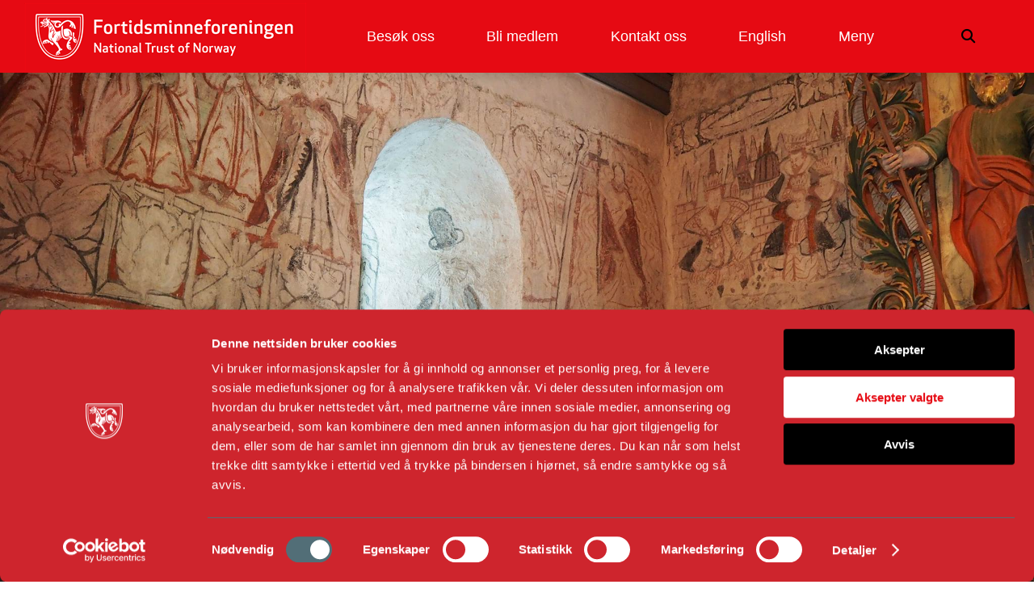

--- FILE ---
content_type: text/html; charset=utf-8
request_url: https://fortidsminneforeningen.no/aktuelt/pa-jakt-etter-kalkmalerier-i-norske-steinkirker/
body_size: 22924
content:







<!DOCTYPE html>
<html lang="en">
<head>
    <!-- Google Tag Manager -->
    <script>
        (function (w, d, s, l, i) {
            w[l] = w[l] || []; w[l].push({
                'gtm.start':
                    new Date().getTime(), event: 'gtm.js'
            }); var f = d.getElementsByTagName(s)[0],
                j = d.createElement(s), dl = l != 'dataLayer' ? '&l=' + l : ''; j.async = true; j.src =
                    'https://www.googletagmanager.com/gtm.js?id=' + i + dl; f.parentNode.insertBefore(j, f);
        })(window, document, 'script', 'dataLayer', 'GTM-M5HHF4H');</script>
    <!-- End Google Tag Manager -->

    <title>Fortidsminneforeningen</title>
        <link rel="shortcut icon" type="image/svg" href="/media/j1ggvy2x/fmf_skjold_hvit.svg" />
    <script id="Cookiebot" src="https://consent.cookiebot.com/uc.js" data-cbid="ced65df9-4b39-45ac-8394-72e5ccbf9ae3" type="text/javascript" async></script>
    <meta http-equiv="Content-Type" content="text/html; charset=UTF-8" />
    <meta name="viewport" content="width=device-width, initial-scale=1" />

    <!-- Facebook Meta Tags -->
    <meta property="og:title" content="P&#229; jakt etter kalkmalerier i norske steinkirker" />
    <meta property="og:description" content="Det er først og fremst til Danmark og Sverige vi nordmenn reiser for å beundre kirker rikt dekorert med kalkmalerier. Det betyr likevel ikke at vi ikke har slike skatter her til lands: Du finner dem i nesten hver tredje steinkirke fra middelalderen. Bli med på en norgesreise på jakt etter kalkmalerier!" />

    <meta name="keywords" content="fortidsminneforeningen, fortidsminne, fortidsminne.no, Stavkirke, stavkirke, stavkirke no" />
    <meta property="og:url" content=" https: //fortidsminneforeningen.no/aktuelt/pa-jakt-etter-kalkmalerier-i-norske-steinkirker/" />

    
    <meta property="og:type" content="website" />
    <meta property="og:site_name" content="Fortidsminneforeningen" />

    <!-- Twitter Meta Tags -->
    <meta name="twitter:title" content="P&#229; jakt etter kalkmalerier i norske steinkirker" />
    <meta name="twitter:description" content="Det er først og fremst til Danmark og Sverige vi nordmenn reiser for å beundre kirker rikt dekorert med kalkmalerier. Det betyr likevel ikke at vi ikke har slike skatter her til lands: Du finner dem i nesten hver tredje steinkirke fra middelalderen. Bli med på en norgesreise på jakt etter kalkmalerier!" />
    <meta name="twitter:card" content="summary_large_image">

    <!-- Image Meta Properties: Checks if theres a header image, if not, checks if there is a parent and if that has a header image, otherwise uses a hardcoded src-->
        <meta property="og:image" content="https://fortidsminneforeningen.no/media/dkonkcaf/kalkmaleri_5_dale_nordvegg_niku_kaun.jpg?width=1200" />
        <meta name="twitter:image" content="https://fortidsminneforeningen.no/media/dkonkcaf/kalkmaleri_5_dale_nordvegg_niku_kaun.jpg?width=1200" />
    <!-- CSS  -->
    <link href="/css/custom-icons.css" rel="stylesheet" />
    

    <script src="https://kit.fontawesome.com/20a4aaa9df.js" crossorigin="anonymous"></script>

    <link href="/css/main.css?v=4.3" rel="stylesheet" />
    <!-- Facebook Pixel Code -->
    <script>
        !function (f, b, e, v, n, t, s) {
            if (f.fbq) return; n = f.fbq = function () {
                n.callMethod ?
                    n.callMethod.apply(n, arguments) : n.queue.push(arguments)
            };
            if (!f._fbq) f._fbq = n; n.push = n; n.loaded = !0; n.version = '2.0';
            n.queue = []; t = b.createElement(e); t.async = !0;
            t.src = v; s = b.getElementsByTagName(e)[0];
            s.parentNode.insertBefore(t, s)
        }(window, document, 'script',
            'https://connect.facebook.net/en_US/fbevents.js');
        fbq('init', '284527978934532');
        fbq('track', 'PageView');
    </script>

    <noscript>
        <img height="1" width="1" style="display:none"
             src="https://www.facebook.com/tr?id=284527978934532&ev=PageView&noscript=1" />
    </noscript>
    <!-- End Facebook Pixel Code -->
    <!-- Hotjar Tracking Code for https://fortidsminneforeningen.no/ -->
    <script>
        (function (h, o, t, j, a, r) {
            h.hj = h.hj || function () { (h.hj.q = h.hj.q || []).push(arguments) };
            h._hjSettings = { hjid: 1841241, hjsv: 6 };
            a = o.getElementsByTagName('head')[0];
            r = o.createElement('script'); r.async = 1;
            r.src = t + h._hjSettings.hjid + j + h._hjSettings.hjsv;
            a.appendChild(r);
        })(window, document, 'https://static.hotjar.com/c/hotjar-', '.js?sv=');
    </script>

    <!-- End Hotjar Tracking Code-->
    <!-- Global site tag (gtag.js) - Google Analytics -->
    <script async src="https://www.googletagmanager.com/gtag/js?id=UA-1699126-27"></script>
    <script>
        window.dataLayer = window.dataLayer || [];
        function gtag() { dataLayer.push(arguments); }
        gtag('js', new Date());

        gtag('config', 'UA-1699126-27');
    </script>
    <link href="/css/custom-override.css" rel="stylesheet" />
    <link href="/css/megamenu.css" rel="stylesheet" />


    



    <style>
        /*//override*/
        .container {
            width: 1400px;
            max-width: 90%;
        }
    </style>

</head>
<body>
    <!-- Google Tag Manager (noscript) -->
    <noscript>
        <iframe src="https://www.googletagmanager.com/ns.html?id=GTM-M5HHF4H"
                height="0" width="0" style="display:none;visibility:hidden"></iframe>
    </noscript>
    <!-- End Google Tag Manager (noscript) -->
    <!-- Navigation -->
    <div id="main" v-cloak data-store-id="">
                <div class="nav-container" ref="navcontainer">
            



<div>
    
<nav style="box-shadow: 0 4px 10px 2px rgba(0, 0, 0, 0.1);">
    <div class="wrapper">
        <div class="logo" style="line-height:0; max-width:75%"><a href="/"><img src="/media/z5lhejsa/fmf_hovedlogo_bm_m_eng.png?width=350" style="max-width:100%;" alt="Logo Fortidsminneforeningen" /></a></div>
        <input type="radio" name="slider" id="menu-btn">
        <input type="radio" name="slider" id="close-btn">
        <ul class="nav-links">
            <label for="close-btn" class="btn close-btn"><i class="fas fa-times"></i></label>



                <li>

                        <a href="/museum/">Bes&#248;k oss</a>

                </li>
                <li>

                        <a href="/bli-medlem/">Bli medlem</a>

                </li>
                <li>

                        <a href="/kontakt-oss/">Kontakt oss</a>

                </li>
                <li>

                        <a href="/english-links/" class="desktop-item">English</a>
                        <input type="checkbox" id="showDrop_1">
                        <label for="showDrop_1" class="mobile-item" style="position:relative;"><a href="/english-links/" style="display:inline-block; padding:0; border:0;">English</a> <span>+</span></label>
                        <ul class="drop-menu">
                                <li><a href="/en/about-us/">About us</a></li>
                                <li><a href="/en/about-us/our-cause/">Our cause</a></li>
                                <li><a href="/en/contact-us/">Contact us</a></li>
                                <li><a href="/en/news/digitale-borgund/">Digitale-borgund</a></li>
                                <li><a href="/en/museum/">Museum</a></li>

                        </ul>

                </li>
                <li>

                        <span class="desktop-item">Meny</span>
                        <input type="checkbox" id="showMega_2">
                        <label for="showMega_2" class="mobile-item" style="position:relative;">Meny <span>+</span></label>
                        <ul class="mega-box">
                            <div class="content">






                                    <div class="row">
                                        
                                        <header><span href="/">Om oss</span></header>
                                        <ul class="mega-links">
                                                <li><a href="/om-oss/var-sak/">V&#229;r sak</a></li>
                                                <li><a href="/om-oss/var-historie/">V&#229;r historie</a></li>
                                                <li><a href="/om-oss/styringsdokumenter/">Styringsdokumenter</a></li>
                                                <li><a href="https://company-55997.frontify.com/d/1LdRkBsvPQC3">Profilmanual</a></li>
                                                <li><a href="/nettbutikk/">Nettbutikk</a></li>

                                        </ul>
                                    </div>
                                    <div class="row">
                                        
                                        <header><span href="/">V&#229;re eiendommer</span></header>
                                        <ul class="mega-links">
                                                <li><a href="/museum/">Museum / Bes&#248;k</a></li>
                                                <li><a href="/booking/">Utleie</a></li>
                                                <li><a href="/bygningsvern/hus-vi-setter-i-stand/">Hus vi setter i stand</a></li>
                                                <li><a href="https://www.urnesstavkirke.no/">Urnes Verdensarvsenter</a></li>

                                        </ul>
                                    </div>
                                    <div class="row">
                                        
                                        <header><span href="/">Bygningsvern</span></header>
                                        <ul class="mega-links">
                                                <li><a href="/bygningsvern/husbruk/">Husbruk</a></li>
                                                <li><a href="/bygningsvern/handlag/">H&#229;ndlag / Kurs</a></li>
                                                <li><a href="/bygningsvern/lys-i-gamle-hus/">Lys i gamle hus</a></li>
                                                <li><a href="/bygningsvern/tjaereprosjektet/">Tj&#230;reprosjektet</a></li>
                                                <li><a href="/bygningsvern/kulturarv-hedmark/">Kulturarv Hedmark</a></li>
                                                <li><a href="/bygningsvern/kunnskapsbank/">Kunnskapsbanken for huseiere</a></li>

                                        </ul>
                                    </div>
                                    <div class="row">
                                        
                                        <header><span href="/">Vernesak</span></header>
                                        <ul class="mega-links">
                                                <li><a href="/verneaktivisme/rodlista/">R&#248;dlista</a></li>
                                                <li><a href="/verneaktivisme/vernepris/">Verneprisen</a></li>
                                                <li><a href="/verneaktivisme/nasjonalt-antikvarisk-utvalg/">Nasjonalt antikvarisk utvalg</a></li>
                                                <li><a href="/verneaktivisme/digital-kulturarv/">Digital Kulturarv</a></li>

                                        </ul>
                                    </div>
                                    <div class="row">
                                        
                                        <header><span href="/">Aktiviteter</span></header>
                                        <ul class="mega-links">
                                                <li><a href="/hva-skjer/">Aktivitetskalender</a></li>
                                                <li><a href="/aktuelt/">Aktuelt</a></li>

                                        </ul>
                                    </div>
                                    <div class="row">
                                        
                                        <header><span href="/">Oppdag og l&#230;r</span></header>
                                        <ul class="mega-links">
                                                <li><a href="/for-barn/">Fortimus for barn</a></li>
                                                <li><a href="/publikasjoner/">V&#229;re publikasjoner</a></li>
                                                <li><a href="/bygningsvern/laer-mer/">H&#229;ndverksfilmer</a></li>
                                                <li><a href="/digitalt-museum/">Digitalt Museum</a></li>
                                                <li><a href="/laeringsressurser-for-ei-baerekraftig-framtid/">Digital vei til kulturarven</a></li>

                                        </ul>
                                    </div>
                                    <div class="row">
                                        
                                        <header><span href="/">Medlemskap</span></header>
                                        <ul class="mega-links">
                                                <li><a href="/medlemskap/">Medlemskap</a></li>
                                                <li><a href="/medlemskap/adopter-et-kulturminne/">Adopter et kulturminne</a></li>
                                                <li><a href="/gi-et-bidrag/">Gi et bidrag</a></li>

                                        </ul>
                                    </div>
                                    <div class="row">
                                        
                                        <header><span href="/">Kontakt</span></header>
                                        <ul class="mega-links">
                                                <li><a href="/kontakt-oss/">Ansatte</a></li>
                                                <li><a href="/fylkesavdelinger/">Avdelinger og lokallag</a></li>
                                                <li><a href="/om-oss/ordforerskap-og-hovedstyre/">Ordf&#248;rerskap og hovedstyre</a></li>
                                                <li><a href="/publikasjoner/medieplan-profilmanual/">Annonsering</a></li>

                                        </ul>
                                    </div>
                            </div>

                        </ul>

                </li>

        </ul>

        <cart-icon></cart-icon>
        <site-search></site-search>

        <label for="menu-btn" class="btn menu-btn"><i class="fas fa-bars"></i></label>
    </div>
</nav>
</div>





<!--<nav>
    <div class="wrapper">
        <div class="logo" style="line-height:0;"><a href="#"><img src="/media/z5lhejsa/fmf_hovedlogo_bm_m_eng.png?width=350" alt="Logo Fortidsminneforeningen" /></a></div>
        <input type="radio" name="slider" id="menu-btn">
        <input type="radio" name="slider" id="close-btn">
        <ul class="nav-links">
            <label for="close-btn" class="btn close-btn"><i class="fas fa-times"></i></label>
            <li><a href="#">Hjem</a></li>

            <li>
                <a href="#" class="desktop-item">Om oss</a>
                <input type="checkbox" id="showDrop">
                <label for="showDrop" class="mobile-item">Dropdown Menu</label>
                <ul class="drop-menu">
                    <li><a href="#">Drop menu 1</a></li>
                    <li><a href="#">Drop menu 2</a></li>
                    <li><a href="#">Drop menu 3</a></li>
                    <li><a href="#">Drop menu 4</a></li>
                </ul>
            </li>
            <li><a href="#">Medlemskap</a></li>
            <li>
                <a href="#" class="desktop-item">Hva skjer</a>
                <input type="checkbox" id="showMega">
                <label for="showMega" class="mobile-item">Hva skjer</label>
                <div class="mega-box">
                    <div class="content">-->
                        
                        <!--<div class="row">
                            <header><a href="#">Design Services</a></header>
                            <ul class="mega-links">
                                <li><a href="#">Graphics</a></li>
                                <li><a href="#">Vectors</a></li>
                                <li><a href="#">Business cards</a></li>
                                <li><a href="#">Custom logo</a></li>
                            </ul>
                        </div>
                        <div class="row">
                            <header>Email Services</header>
                            <ul class="mega-links">
                                <li><a href="#">Personal Email</a></li>
                                <li><a href="#">Business Email</a></li>
                                <li><a href="#">Mobile Email</a></li>
                                <li><a href="#">Web Marketing</a></li>
                            </ul>
                        </div>
                        <div class="row">
                            <header>Security services</header>
                            <ul class="mega-links">
                                <li><a href="#">Site Seal</a></li>
                                <li><a href="#">VPS Hosting</a></li>
                                <li><a href="#">Privacy Seal</a></li>
                                <li><a href="#">Website design</a></li>
                            </ul>
                        </div>
                    </div>
                </div>
            </li>
            <li><a href="#">Presse</a></li>
            <li><a href="#">Nettbutikk</a></li>
        </ul>
        <label for="menu-btn" class="btn menu-btn"><i class="fas fa-bars"></i></label>
    </div>
</nav>-->





        </div>





        



<style>

    button.splide__pagination__page.is-active {
        background-color: #fff !important;
    }
</style>
            <!-- Header image with title and Header-logo -->
            <div class="header-image-section  ">

                <picture class="header-image" title="">
                        <source media="(max-width: 600px)" srcset="/media/dkonkcaf/kalkmaleri_5_dale_nordvegg_niku_kaun.jpg?crop=0.17142857142857143,0,0.078571428571428611,0&amp;cropmode=percentage&amp;width=600&amp;height=600&amp;rnd=132399032266630000&amp;quality=70">
                    <source media="(min-width: 601px)" srcset="/media/dkonkcaf/kalkmaleri_5_dale_nordvegg_niku_kaun.jpg?crop=0,0.15111111111111111,0,0.17180555555555554&amp;cropmode=percentage&amp;width=2048&amp;height=1040&amp;rnd=132399032266630000&amp;quality=70">
                    <img src="/media/dkonkcaf/kalkmaleri_5_dale_nordvegg_niku_kaun.jpg?crop=0,0.15111111111111111,0,0.17180555555555554&amp;cropmode=percentage&amp;width=2048&amp;height=1040&amp;rnd=132399032266630000&amp;quality=70" alt="" data-credit="" data-photo-text="Nord&#248;stre hj&#248;rnet i koret i Dale kirker, Luster. Legg merke til den ﬂotte mannen med hatt og pludderhoser i vindussmyget.">
                </picture>
                <div class="header-content-container">
                                                        </div>
            </div>
    <div class="container">
                <div class="breadcrumb-container">
                <a href="/" class="breadcrumb-item">FORTIDSMINNEFORENINGEN</a>
                <i class="fas fa-chevron-right"></i>
                <a href="/aktuelt/" class="breadcrumb-item">AKTUELT</a>
                <i class="fas fa-chevron-right"></i>
            <a href="/aktuelt/pa-jakt-etter-kalkmalerier-i-norske-steinkirker/" class="breadcrumb-item">P&#197; JAKT ETTER KALKMALERIER I NORSKE STEINKIRKER</a>
        </div>

    </div>






<div class="container">
    <section class="grid-section columns-1">
        <article class="page-title">
            <h1>P&#229; jakt etter kalkmalerier i norske steinkirker</h1>


            <div style="position:relative;">
                    <p class="blue-text">Publisert 22.07.2020</p>
                <div style="position:absolute; right:0; top:-6px;">




<div style="text-align:right;">
    <!-- Load Facebook SDK for JavaScript -->
    <div id="fb-root"></div>
    <div class="buttons-container">
        <div class="fb-share-button" style="vertical-align: super;"
             data-href="/aktuelt/pa-jakt-etter-kalkmalerier-i-norske-steinkirker/"
             data-layout="button"
             data-size="small">

        </div>



        



        <a href="https://twitter.com/share?ref_src=twsrc%5Etfw" class="twitter-share-button" data-size="small" data-show-count="false">Tweet</a>


    </div>

</div>
</div>
            </div>

                <h2>Gjemte skatter - men ikke glemt! </h2>
                            <div class="page-description">
                    Det er f&#248;rst og fremst til Danmark og Sverige vi nordmenn reiser for &#229; beundre kirker rikt dekorert med kalkmalerier. Det betyr likevel ikke at vi ikke har slike skatter her til lands: Du finner dem i nesten hver tredje steinkirke fra middelalderen. Bli med p&#229; en norgesreise p&#229; jakt etter kalkmalerier!
                </div>
        </article>
    </section>



    <div class="umb-grid">
            <div class="grid-section columns-1">
    <div   class="grid-row columns-1">
        
            <div class="grid-area" style="grid-template-rows: repeat(2, auto);" >
                <div>
                     
    
<p><em>Av Susanne Kaun og Elisabeth Andersen ved Norsk institutt for kulturminneforskning.</em></p>
<p>Kalkmaleri er en veggdekor som er malt på en kalket mur, og i Norge er det i hovedsak muralmalerier fra før 1850 som omtales som kalkmalerier. Kalkmaleriene i norske kirker er utført i secco-teknikk, det vil si malt på en herdet og tørr kalkslemming eller i enkelt tilfeller kalkpuss. Som bindemiddel kan det ha blitt brukt kalk, kasein eller animalske limer.</p>
<p> </p>

 

                </div>
                <div>
                     
        <picture title="Gro Birgitte R&#248;iland, B&#248; Blad">
        <img  src="/media/nnzln4rh/eogs_nes_foto_grobirgitte-r&#248;iland_b&#248;blad.jpg?center=0.392,0.88097753906509924&amp;mode=crop&amp;quality=50&amp;width=1200&amp;rnd=132398935840730000" alt="" data-credit="Gro Birgitte R&#248;iland, B&#248; Blad" data-photo-text="Kunsthistoriker Elisabeth Andersen (t.v.) og konservator Susanne ved Norsk institutt for kulturminneforskning 
(NIKU) jobbermed forskningsprosjektet &#171;Norske kalkmalerier fra middelalderen til 1850&#187;.">
    </picture>

 

                </div>

            </div>

    </div>
    <div   class="grid-row columns-1">
        
            <div class="grid-area" style="grid-template-rows: repeat(2, auto);" >
                <div>
                     
    
<p><strong>Kalkmalerier i 1 av 3 kirker</strong></p>
<p>Vi finner kalkmalerier fra før 1850 i rundt 50 av våre 159 steinkirker fra middelalderen. Hvorfor finner vi disse kalkmalerier bare i middelalderske steinkirker og ikke i yngre bygninger? Norske middelalderkirker var bygget i tre, som stavkirkene våre er eksempler på, eller i stein. På 1600- og 1700-tallet ble det derimot bygget veldig få steinkirker og disse har ikke bevart veggdekor. Det er derfor kalkmaleriene i dag bare finnes i middelalderske steinkirker.</p>
<p>Kalkmaleriene dekorerer i hovedsak kirkeinteriøret, men det finnes også noen få eksempler på utvendige kalkmalerier. For eksempel finner vi en krans med initialer og årstall over vestportalen på Bønsnes kirke i Buskerud. I 1850-årene fikk kirken et vesttårn bygget, slik at dekoren i dag er kun synlig på loftet i vesttårnet.</p>
<p>Kalkmaleriene er fra forskjellige perioder og vi kan dele dem grovt inn i middelalderdekor og dekor fra etter-reformatorisk tid, dvs. etter 1537.</p>

 

                </div>
                <div>
                     
        <picture title="">
        <img  src="/media/ekwbcy2h/kalkmaleri_11_slidredomen_niku_kaun.jpg?crop=0,0.10304388422035481,0,0.13737103174603177&amp;cropmode=percentage&amp;quality=50&amp;width=1200&amp;rnd=132398965578500000" alt="" data-credit="" data-photo-text="Kalkmaleriene fra middelalderen er delvis skjult bak denne altertavlen fra slutten av 1790-tallet her i Slidredomen i
Oppland i Innlandet. Man kan skimte en himmelfart flankert av apostler og over en kroning akkompagnert av musiserende engler.">
    </picture>

 

                </div>

            </div>

    </div>
    <div   class="grid-row columns-1">
        
            <div class="grid-area" style="grid-template-rows: repeat(3, auto);" >
                <div>
                     
    
<p>De fleste etter-reformatoriske kalkmalerier er fra 1600-og 1700-tallet. På denne tiden gjennomgikk kirkene våre store endringer i interiørene og da kunne de også få ny veggdekor. I dag kan vi finne kalkmalerier fra flere perioder i en kirke ved siden av hver andre. I Dale kirke i Sogn og Fjordane har det vært tre lag med dekor; middelalder, 1500-tallet og 1700-tallet. I dag er det kalk-malerier fra 1560-tallet vi ser på alle korets vegger. Her kan vi blant annet se scener fra Jesu barndomshistorie, Jesu lidelseshistorie, David og Goliat, Dommedag, apostler og De kloke og de uforstandige jomfruer – alle ikledd 1500-tallets klesdrakter.</p>
<p> </p>

 

                </div>
                <div>
                     
        <picture title="">
        <img  src="/media/sm5f5f4s/kalkmaleri_3_dale_ryddere_niku_kaun_x.jpg?crop=0,0.12717786083739194,0,0.16398974024993385&amp;cropmode=percentage&amp;quality=50&amp;width=1200&amp;rnd=132398940732500000" alt="" data-credit="" data-photo-text="Ryttere, antagelig De hellige tre konger. Dale kirke, Luster, Sogn og Fjordane i Vestland.">
    </picture>

 

                </div>
                <div>
                     
        <picture title="">
        <img  src="/media/m50nihq0/kalkmaleri_4_dale_to_lag_niku_kaun-copy.jpg?crop=0,0.12988790560471977,0,0.17984660766961652&amp;cropmode=percentage&amp;quality=50&amp;width=1200&amp;rnd=132398943636130000" alt="" data-credit="" data-photo-text="To generasjoner av kalkmalerier opp&#229; hverandre. Til ven-stre i bildet er Kristus p&#229; korset med Johannes og Maria, fra 1560. Til h&#248;yre i bildet ser vi to ﬁgurer i nisjer fra middelalderen. Dale kirke, Luster, Sogn og Fjordane i Vestland.">
    </picture>

 

                </div>

            </div>

    </div>
    <div   class="grid-row columns-1">
        
            <div class="grid-area" style="grid-template-rows: repeat(2, auto);" >
                <div>
                     
    
<p>Under disse praktfulle kalkmaleriene ligger det middelalderdekor, i hvert fall finner vi avdekket middelalderdekor bak altertavlen på østveggen i koret. Disse ble funnet under restaureringen i 1949-50. Her ser vi figurer plassert i nisjer (usikkert hvem de forestiller), blomsterdekor og bygninger.</p>
<p><strong>Overmalt og avdekt</strong><br />På 1800-tallet ble det vanlig å tildekke veggdekorasjoner; nå skulle kirkeveggene være hvite! Dette gjaldt også kalkmaleriene. Det vil si at alle kalkmaleriene vi ser i dag har en gang vært overkalket, med mindre de var tildekket med inventar når overkalkingen skjedde.</p>
<p>Kvamsøy kirke har et typisk, enkelt, fargeløst interiør fra 1800-tallet. Men under den hvite malingen vet vi at det er bevart etter-reformatoriske kalkmalerier. Da Nicolay Nicolaysen besøkte kirken rapporterer han i Foreningen til Norske fortidsmindesmerkers bevarings Aarsberetning for 1868: <em>«Paa veggene er i 17.de hundreaar malet paa tør kalk med limfarve figurer i overnaturlig størrelse, i langhuset af de 4 evangelister samt Paulus og Peter, i koret af Moses og Kristus»</em>.</p>
<p>I 2009 restaurerte NIKU interiøret og avdekket deler av dekoren i koret, som små kikkhull.</p>

 

                </div>
                <div>
                     
        <picture title="">
        <img  src="/media/lt5beb3l/kalkmaleri_6_kvams&#248;y_niku_kaun.jpg?crop=0,0.35399111111111115,0,0.11382138888888886&amp;cropmode=percentage&amp;quality=50&amp;width=1200&amp;rnd=132398946123030000" alt="" data-credit="" data-photo-text="&#171;Kikkhull&#187; som viser Moses i en nisje, fra koret i Kvams&#248;y kirke, Sogn og Fjordane i Vestland.">
    </picture>

 

                </div>

            </div>

    </div>
    <div   class="grid-row columns-1">
        
            <div class="grid-area" style="grid-template-rows: repeat(2, auto);" >
                <div>
                     
    
<p>På begynnelsen av 1900-tallet begynte man å avdekke kalkmalerier, og i løpet av de neste 80 årene ble alle kalkmaleriene vi ser i dag suksessive avdekket og restaurert. Restaureringene i de første tiårene kunne ofte være omfangsrike, og særlig gjentakende og linjert dekor ble gjerne malt opp igjen og rekonstruert.</p>
<p><strong>Middelalderdekor</strong><br />De mest komplette og arealmessig største kalkmaleriene fra middelalderen i Norge finner vi i Nes kyrkje i Telemark. Her er alle veggene samt hvelvet i koret dekket med veggdekorasjoner fra slutten av 1200-tallet. Koret har et murt tønnehvelv, som er ganske eksepsjonelt i Norge. I de fleste steinkirker er det trehimlinger.</p>
<p>Midt i hvelvet troner Kristus – Majestas domini – omringet av de de fire evangelist-symbolene. Ned langs veggene fortelles legenden om Peter og Paulus. På den vestlige veggen, mot skipet over korbuen, finner vi en kalvariegruppe: Et krusifiks med Maria Jesu mor og Johannes sørgende på hver sin side av korset. Rundt dem vokser bladranker. På nedre del av veggene er det medaljonger med dyr og draperier. I den østlige apsiden, bak den store altertavlen, kan Marias kroning skimtes</p>

 

                </div>
                <div>
                     
        <picture title="">
        <img  src="/media/xi4bvycv/kalkmaleri_7_nes_hvelv_niku_kaun.jpg?crop=0,0.11333333333333333,0,0.12494791666666667&amp;cropmode=percentage&amp;quality=50&amp;width=1200&amp;rnd=132398946816330000" alt="" data-credit="" data-photo-text="Hvelvet med Majestas domini i midten, Nes kyrkje, Telemark.">
    </picture>

 

                </div>

            </div>

    </div>
    <div   class="grid-row columns-1">
        
            <div class="grid-area" style="grid-template-rows: repeat(2, auto);" >
                <div>
                     
    
<p>En annen kirke som også har fremstillingen av Marias kroning er Slidredomen i Oppland. Bak den store altertavlen, på korveggens øvre del, finner vi kalkmalerier fra middelalderen. Her kan man skimte en himmelfart flankert av apostler og over en kroning akkompagnert av musiserende engler. Antagelig er det Marias himmelfart nederst og Marias kroning over.</p>
<p>Det kanskje best bevarte kalkmaleriet finner vi i Mariakirken i Bergen. Dette er blant de få eksemplene som aldri har blitt overmalt eller restaurert. Grunnen til det er at det i sin tid ble tildekket av en prekestol, og det er det fortsatt. Her ser vi en scene fra Jesu lidelseshistorie hentet fra Matteus 27.29-30: <em>«og de flettet en krone av torner og satte på hans hode, og gav ham et rør i hans høire hånd, og de falt på kne for ham og hånte ham og sa: Vær hilset, du jødenes konge. Og de spyttet på ham tok røret og slo ham i hodet»</em>.</p>

 

                </div>
                <div>
                     
        <picture title="">
        <img  src="/media/twmbjric/kalkmaleri_12_bergen_niku_kaun.jpg?crop=0,0.22222222222222221,0.0000000000000001263187085796,0.4392361111111111&amp;cropmode=percentage&amp;quality=50&amp;width=1200&amp;rnd=132398967453430000" alt="" data-credit="" data-photo-text="Jesus som blir sl&#229;tt og h&#229;net. Mariakirken i Bergen.">
    </picture>

 

                </div>

            </div>

    </div>
    <div   class="grid-row columns-1">
        
            <div class="grid-area" style="grid-template-rows: repeat(2, auto);" >
                <div>
                     
    
<p>Før vi forlater middelalderen så tar vi turen innom Alstadhaug kirke i Trøndelag. Oktogonet med gotisk kappehvelvet er rikt dekorert med kalkmalerier. Også her finner vi Jesu lidelseshistorie. I buen over hvelvet ser vi Jesu hudfletting, korsbæring, korsfestelse og oppstandelsen. I kappehvelvet sitter den tronende Kristus omgitt av serafer og apostler. Andre kirker med i flotte kalkmalerier fra middelalderen er Tanum kirke i Akershus, Tingvoll kirke i Møre og Romsdal, Rygge kirke i Østfold og Botne kirke i Vestfold. For ikke å snakke om alle kirkene med lekre malte border, ornamentikk og innvielseskors.</p>
<p> </p>

 

                </div>
                <div>
                     
        <picture title="">
        <img  src="/media/vn1fayye/kalkmaleri_14_alstadhaug_niku_kaun.jpg?crop=0,0.011848507649862051,0,0.311259209618761&amp;cropmode=percentage&amp;quality=50&amp;width=1200&amp;rnd=132398977770500000" alt="" data-credit="" data-photo-text="Jesu lidelseshistorie over buen inn til oktogonet. Alstadhaug kirke, Tr&#248;ndelag">
    </picture>

 

                </div>

            </div>

    </div>
    <div   class="grid-row columns-1">
        
            <div class="grid-area" style="grid-template-rows: repeat(2, auto);" >
                <div>
                     
    
<p><strong>Etter-reformatorisk dekor</strong><br />En av de beste eksemplene på etter-reformatoriske kalkmalerier finner vi i <strong><a href="/museum/moster-gamle-kyrkje/">Moster gamle kirke</a></strong> i Hordaland. Kirken gjennomgikk større endringer i interiøret på 1600-tallet, slik mange kirker gjorde. Det mest iøyenfallende er kalkmaleriene fra begynnelsen av 1600-tallet, som dekker den nordlige og østlige veggen i skipet og tre av veggene i koret. </p>
<p> </p>

 

                </div>
                <div>
                     
        <picture title="NIKU">
        <img  src="/media/c10b3ebl/kalkmaleri_16_moster_birger_lindstad.jpg?crop=0,0.21998015336039695,0,0.018369812810103664&amp;cropmode=percentage&amp;quality=50&amp;width=1200&amp;rnd=132398937982000000" alt="" data-credit="NIKU" data-photo-text="Kalkmalerier p&#229; skipets nord- og &#248;st-vegg. Moster gamle kirke, Hordaland i Vestland.">
    </picture>

 

                </div>

            </div>

    </div>
    <div   class="grid-row columns-1">
        
            <div class="grid-area" style="grid-template-rows: repeat(2, auto);" >
                <div>
                     
    
<p>Veggmaleriene er delt inn i to horisontale deler. Den øvre delen i skipet er dekorert med løvverk med frukter og malte rammer, som opprinnelig inneholdt inskripsjoner, men som nå er borte. Den nederste delen viser bibelske scener: skapelsen, syndefallet, bebudelsen, Jesu fødsel og et malt epitaf med en korsfestelse. En annen korsfestelse finnes på østveggen. Over korbuen i skipet er Treenigheten fremstilt. Veggmalerier på nordveggen i koret skildrer bibelske scener i den øvre delen: ofringen av Isak og oppstandelsen, og rankedekor i nedre del.</p>
<p>I dag ser veggene ut som de bare er malt med rødt og sort. Men slik har de ikke alltid vært, for mange av fargene har gått tapt. Vi tror årsaken er at de var malt med organiske pigmenter, som nå er bleknet. Med ultrafiolett lys kan vi se flere detaljer i dekoren som i dag ikke lenger er synlig. Som for eksempel at vingene til engelen Gabriel en gang har hatt fjær.</p>
<p> </p>

 

                </div>
                <div>
                     
        <picture title="">
        <img  src="/media/ecenybjz/kalkmaleri_17_moster_niku_kaun.jpg?crop=0.09386110910099621,0,0.061388908990037849,0&amp;cropmode=percentage&amp;quality=50&amp;width=1200&amp;rnd=132398949343000000" alt="" data-credit="" data-photo-text="Bildedelen til venstre viser engelen Gabriel, mens delen til h&#248;yre viser samme utsnitt i ultraﬁolett lys. Her ser vi at vingene opprinnelig hadde malte fj&#230;r som n&#229; er falmet. Moster kirke, Hordaland i Vestland.">
    </picture>

 

                </div>

            </div>

    </div>
    <div   class="grid-row columns-1">
        
            <div class="grid-area" style="grid-template-rows: repeat(2, auto);" >
                <div>
                     
    
<p>I neste kirke vi skal besøke, Byneset kirke i Trøndelag, troner Salvador Mundi – verdens frelser - over korbuen. På den ene siden står de frelste og på den andre ser vi de fortapte. Og her råder det ingen tvil om hva som møter en stakkars synder!</p>
<p>Og det råder heller ingen tvil om hvilke laster som fører til synd. Store deler av nordveggen i skipet er dekket av «Syndens mann». For det hjelper ikke å være ikledd pludderhoser med rosetter, silkestrømper med strømpebånd og en vams med pipekrage - like fullt slynger Dødssyndene seg ut som gapende udyr fra mannens munn, hjerte, buk og skjød. De virvler seg om hans føtter og gjennomborer hans hender: Grådighet, Drikkfeldighet, Vrede, Hovmod, Misunnelse, Begjær og Latskap.</p>
<p>I Ulnes kirke i Oppland går det langt roligere for seg. Høye trær, praktfulle bygninger i landskap – kanskje er det Jeriko vi skimter i det fjerne? I hvert fall finner vi Sakkeus i et morbærtre. Under står Jesus og disiplene og lokker ham ned. Kalkmaleriene i Ulnes kirke er antagelig fra slutten av 1700-tallet.</p>
<p> </p>

 

                </div>
                <div>
                     
        <picture title="">
        <img  src="/media/jcod21e4/ulnes_eandersen_niku-sakkeus.jpg?crop=0,0.26666666666666666,0,0.35247395833333334&amp;cropmode=percentage&amp;quality=50&amp;width=1200&amp;rnd=132398962426530000" alt="" data-credit="" data-photo-text="Sakkeus i et morb&#230;rtre. Under st&#229;r Jesus og disiplene og lokker ham ned. Kalkmaleriene i Ulnes kirke, Oppland i Innlandet er antagelig fra slutten av 1700-tallet.">
    </picture>

 

                </div>

            </div>

    </div>
    <div   class="grid-row columns-1">
        
            <div class="grid-area" style="grid-template-rows: repeat(3, auto);" >
                <div>
                     
    
<p>Kanskje en av de mest mystiske kalk-maleriene vi har, befinner seg i Sauherad kirke i Telemark. Her råder et kaos i svart og hvitt. Hundrevis eller tusenvis av små figurer er malt i hverandre og dekker øvre del av vestveggen i koret. Den kalles «Demon-veggen», men her er mer enn demoner å spore for det skarpe blikk. Hva er det vi ser? Hvem har malt dette og hvorfor? Vi lar spørsmålene henge for denne gang.</p>
<p>Djevler finner vi også i Enebakk kirke i Akershus. Her hjelper de en kvinne å kjerne smør. Hun har inngått pakt med djevelen som har skaffet masse melk (legg merke til bøtta på djevelens hale) – slik at hun får mye smør. Historien var nok kjent for kirkegjengerne – og inngår i legenden om melketyven. Så de visste at hovmod (Superbia) står for fall, og at kvinnen til slutt ville havne i helvetets gap.</p>

 

                </div>
                <div>
                     
        <picture title="">
        <img  src="/media/yldez2vv/kalkmaleri_24_enebakk_niku_kaun.jpg?crop=0,0.15705142298766336,0,0.50437589700134366&amp;cropmode=percentage&amp;quality=50&amp;width=1200&amp;rnd=132398953215670000" alt="" data-credit="" data-photo-text="Djevler finner vi ogs&#229; i Enebakk kirke i Akershus. i Viken. Her hjelper de en kvinne &#229; kjerne sm&#248;r. Hun har inng&#229;tt pakt med djevelen som har skaﬀet masse melk (legg merke til b&#248;tta p&#229; djevelens hale) – slik at hun f&#229;r mye sm&#248;r.">
    </picture>

 

                </div>
                <div>
                     
        <picture title="">
        <img  src="/media/cbvdygyq/kalkmaleri_19_byneset_djevel_niku_kaun.jpg?crop=0,0.37825520833333331,0,0.24088541666666666&amp;cropmode=percentage&amp;quality=50&amp;width=1200&amp;rnd=132398986050970000" alt="" data-credit="" data-photo-text="En djevel som g&#229;r l&#248;s p&#229; en synder. Byneset kirke, Tr&#248;ndelag.">
    </picture>

 

                </div>

            </div>

    </div>
    <div   class="grid-row columns-1">
        
            <div class="grid-area" style="grid-template-rows: repeat(2, auto);" >
                <div>
                     
    
<p><strong>Illusjonsmalerier</strong><br />På 1600-og 1700-tallet ble kirkevegger ofte dekorerte med <em>trompe-l’oeiler</em> eller illusjonsmalerier som omrammer inventardeler i et kirkerom, for eksempel skulpturer, tavler, altertavler, epitafier, prekestol og private stoler. Slike omramminger kan være malte draperier, malte rammer og skyggemalerier.</p>

 

                </div>
                <div>
                     
        <picture title="">
        <img  src="/media/fqufodsm/kalkmaleri_25_r&#248;yken_niku_kaun_x.jpg?crop=0,0.27035153328347045,0,0.39750035059835453&amp;cropmode=percentage&amp;quality=50&amp;width=1200&amp;rnd=132398954009430000" alt="" data-credit="" data-photo-text="Lekkert draperi med baldakin bak prekestolen i R&#248;yken kirke, Buskerud i Viken.">
    </picture>

 

                </div>

            </div>

    </div>
    <div   class="grid-row columns-1">
        
            <div class="grid-area" style="grid-template-rows: repeat(2, auto);" >
                <div>
                     
    
<p>I Røyken kirke i Buskerud fikk prekestolen, antagelig i 1726, en stor flott malt lambrequin-baldakin på sydmuren ved prekestolen og i sydvinduets østre smyg. Draperiet er malt i gult, rødbrunt og gråsort. Med flotte knuter og livlige bånd med dusker er det nesten så man skulle tro den var laget av plysj og silke. Øverst går et skriftbånd med teksten: «Hvo som have øren at høre med hand høre ...»</p>
<p>I Efterløt kirke i Buskerud er det ikke til å unngå å legge merke til det store kalkmaleriet bak altertavlen i koret. Maleriet er, hvis vi skal tolke tallene på hver side, fra <br />«1647» eller «1697». I hvert fall var det der i 1701, da det ble omtalt i en besiktelse. Rammemalerier er lys grå med mørke grå konturer og detaljer, utført i en såkalt grisaille-teknikk.</p>
<p> </p>

 

                </div>
                <div>
                     
        <picture title="">
        <img  src="/media/yxyjy4dz/kalkmaleri_26_eftel&#248;t_niku_kaun.jpg?crop=0.0000000000000001263187085796,0.19,0,0.04828125&amp;cropmode=percentage&amp;quality=50&amp;width=1200&amp;rnd=132398955531130000" alt="" data-credit="" data-photo-text="Malt omramming bak altertavlen. Efterl&#248;t kirke, Buskerud i Viken.">
    </picture>

 

                </div>

            </div>

    </div>
    <div   class="grid-row columns-1">
        
            <div class="grid-area" style="grid-template-rows: repeat(1, auto);" >
                <div>
                     
    
<p>Den malte rammen i Efterløt har vært et supplement til altertavlen, slik at altertavlen har blitt fremhevet, forstørret og fått en ekstra ramme: På toppen står den oppstandne Kristus flankert av romerske soldater med skjold og hellebarder. Lenger nede på hver side basunblåsende engler, og på vingen til venstre står Fides, Troen, med et kors i hånden og til høyre: Caritas, kjærligheten, med et barn på sin arm. Ornamentikken er rik på detaljer og gjennombrutte ranker.</p>
<p>Den malte rammen tilhørte opprinnelig en annen altertavle enn den vi ser i dag. Men denne altertavlen har vi ingen opplysninger om annet at den ble byttet ut i 1876. Da fikk kirken en ny altertavle. På denne tiden lå kalkmaleriene godt skjult under syv lag maling. I forbindelse med restaurering av kirken i 1953 ble kalkmaleriene avdekket og kirken fikk sin nåværende altertavle som opprinnelig hadde stått i Komnes stavkirke.</p>
<p>En annen gruppe illusjonsmalerier er de såkalte skyggemaleriene. Et skyggemaleri er som navnet sier en grå eller svart malt skygge som omgir et kirkeinventar for å skape illusjonen av lys som kaster skygge bak en gjenstand. I motsetning til rammene vi akkurat har sett, som ofte er malt i flere nyanser og har supplerende skulpturell utforming og/eller ornamenter, er skyggemaleriene monokrome i sort eller gråsort og repeterer gjenstandens form.</p>
<p><strong>Guddommelig lys</strong></p>
<p>Skyggemaleriene finner vi i hovedsak bevart bak altertavler og epitafier, men også skulpturer, prekestoler og kirkestoler. På 1600-tallet og utover på 1700-tallet får kirkene større og flere vinduer for å få mer naturlig lys inn i kirkerommene. Lys, og effekten av lys, hadde selvsagt en praktisk side; prest og menighet kunne se og lese bedre. Men lyset hadde også et symbolsk innhold; det guddommelige lys. I et kirkerommene kunne illusjon av lys - både naturlig og guddommelig - skapes gjennom å male skygger bak inventardeler. En malt skygge forsterker lyset, samtidig som den skaper mer volum og dybde. Slike skygger finner vi for eksempel bak et epitafium i Ringsaker kirke, Hedmark, en annen bak altertavlen i Hof kirke i Vestfold.</p>
<p>Så håper vi at disse små glimtene på kryss og tvers gjennom Norges land, ikke bare har behaget øynene, men også pirret interessen for våre kalkmalerier. Vi trenger mer kunnskap om kalkmaleriene våre, slik at vi kan forvalte og ivareta dem på best mulig måte og ikke minst nyte og beundre dem! </p>
<p><em>Bildet av «Adam og Eva» er tatt av Birger Lindstad, alle andre er tatt av Susanne Kaun, Elisabeth Andersen eller Brit Heggenhougen, alle i Norsk institutt for kulturminneforskning.</em></p>

 

                </div>

            </div>

    </div>
            </div>
    </div>


</div>

<div class="container">


    <gallery v-bind:gallerydata="[{&quot;id&quot;:7181,&quot;url&quot;:&quot;/media/nnzln4rh/eogs_nes_foto_grobirgitte-r&#248;iland_b&#248;blad.jpg?mode=pad&amp;quality=50&quot;,&quot;thumbnail&quot;:&quot;/media/nnzln4rh/eogs_nes_foto_grobirgitte-r&#248;iland_b&#248;blad.jpg?crop=0.24478900375939849,0,0.089797462406015077,0.0000000000000001136868377216&amp;cropmode=percentage&amp;width=250&amp;height=250&amp;rnd=132398935840730000&quot;,&quot;photoCredit&quot;:&quot;Gro Birgitte R&#248;iland, B&#248; Blad&quot;,&quot;photoText&quot;:&quot;Kunsthistoriker Elisabeth Andersen (t.v.) og konservator Susanne ved Norsk institutt for kulturminneforskning \n(NIKU) jobbermed forskningsprosjektet &#171;Norske kalkmalerier fra middelalderen til 1850&#187;.&quot;},{&quot;id&quot;:7209,&quot;url&quot;:&quot;/media/ekwbcy2h/kalkmaleri_11_slidredomen_niku_kaun.jpg?mode=pad&amp;quality=50&quot;,&quot;thumbnail&quot;:&quot;/media/ekwbcy2h/kalkmaleri_11_slidredomen_niku_kaun.jpg?crop=0.15510112359550562,0.0000000000000001136868377216,0.17635955056179767,0&amp;cropmode=percentage&amp;width=250&amp;height=250&amp;rnd=132398965578500000&quot;,&quot;photoCredit&quot;:&quot;&quot;,&quot;photoText&quot;:&quot;Kalkmaleriene fra middelalderen er delvis skjult bak denne altertavlen fra slutten av 1790-tallet her i Slidredomen i\nOppland i Innlandet. Man kan skimte en himmelfart flankert av apostler og over en kroning akkompagnert av musiserende engler.&quot;},{&quot;id&quot;:7194,&quot;url&quot;:&quot;/media/q1uein0d/kalkmaleri_21_ulnes_niku_kaun_x.jpg?mode=pad&amp;quality=50&quot;,&quot;thumbnail&quot;:&quot;/media/q1uein0d/kalkmaleri_21_ulnes_niku_kaun_x.jpg?crop=0.17804928131416836,0.0000000000000001136868377216,0.17684462696783038,0&amp;cropmode=percentage&amp;width=250&amp;height=250&amp;rnd=132398963113670000&quot;,&quot;photoCredit&quot;:&quot;&quot;,&quot;photoText&quot;:&quot;H&#248;ye tr&#230;r, praktfulle bygninger i landskap – kanskje er det Jeriko vi skimter i det fjerne? I hvert fall ﬁnner vi Sakkeus i et morb&#230;rtre. Under st&#229;r Jesus og disiplene og lokker ham ned. Kalkmaleriene i Ulnes kirke, Oppland i Innlandet er antagelig fra slutten av 1700-tallet.&quot;},{&quot;id&quot;:7208,&quot;url&quot;:&quot;/media/jcod21e4/ulnes_eandersen_niku-sakkeus.jpg?mode=pad&amp;quality=50&quot;,&quot;thumbnail&quot;:&quot;/media/jcod21e4/ulnes_eandersen_niku-sakkeus.jpg?crop=0,0.198,0,0.051999999999999949&amp;cropmode=percentage&amp;width=250&amp;height=250&amp;rnd=132398962426530000&quot;,&quot;photoCredit&quot;:&quot;&quot;,&quot;photoText&quot;:&quot;Sakkeus i et morb&#230;rtre. Under st&#229;r Jesus og disiplene og lokker ham ned. Kalkmaleriene i Ulnes kirke, Oppland i Innlandet er antagelig fra slutten av 1700-tallet.&quot;},{&quot;id&quot;:7190,&quot;url&quot;:&quot;/media/dkonkcaf/kalkmaleri_5_dale_nordvegg_niku_kaun.jpg?mode=pad&amp;quality=50&quot;,&quot;thumbnail&quot;:&quot;/media/dkonkcaf/kalkmaleri_5_dale_nordvegg_niku_kaun.jpg?crop=0.23699999999999996,0,0.013000000000000112,0&amp;cropmode=percentage&amp;width=250&amp;height=250&amp;rnd=132399032266630000&quot;,&quot;photoCredit&quot;:&quot;&quot;,&quot;photoText&quot;:&quot;Nord&#248;stre hj&#248;rnet i koret i Dale kirker, Luster. Legg merke til den ﬂotte mannen med hatt og pludderhoser i vindussmyget.&quot;},{&quot;id&quot;:7184,&quot;url&quot;:&quot;/media/sm5f5f4s/kalkmaleri_3_dale_ryddere_niku_kaun_x.jpg?mode=pad&amp;quality=50&quot;,&quot;thumbnail&quot;:&quot;/media/sm5f5f4s/kalkmaleri_3_dale_ryddere_niku_kaun_x.jpg?crop=0.24357838364167478,0,0.04001460564751709,0&amp;cropmode=percentage&amp;width=250&amp;height=250&amp;rnd=132398940732500000&quot;,&quot;photoCredit&quot;:&quot;&quot;,&quot;photoText&quot;:&quot;Ryttere, antagelig De hellige tre konger. Dale kirke, Luster, Sogn og Fjordane i Vestland.&quot;},{&quot;id&quot;:7186,&quot;url&quot;:&quot;/media/m50nihq0/kalkmaleri_4_dale_to_lag_niku_kaun-copy.jpg?mode=pad&amp;quality=50&quot;,&quot;thumbnail&quot;:&quot;/media/m50nihq0/kalkmaleri_4_dale_to_lag_niku_kaun-copy.jpg?crop=0.15890625,0,0.10541666666666671,0&amp;cropmode=percentage&amp;width=250&amp;height=250&amp;rnd=132398943636130000&quot;,&quot;photoCredit&quot;:&quot;&quot;,&quot;photoText&quot;:&quot;To generasjoner av kalkmalerier opp&#229; hverandre. Til ven-stre i bildet er Kristus p&#229; korset med Johannes og Maria, fra 1560. Til h&#248;yre i bildet ser vi to ﬁgurer i nisjer fra middelalderen. Dale kirke, Luster, Sogn og Fjordane i Vestland.&quot;},{&quot;id&quot;:7210,&quot;url&quot;:&quot;/media/twmbjric/kalkmaleri_12_bergen_niku_kaun.jpg?mode=pad&amp;quality=50&quot;,&quot;thumbnail&quot;:&quot;/media/twmbjric/kalkmaleri_12_bergen_niku_kaun.jpg?crop=0,0.144,0.0000000000000001136868377216,0.18933333333333333&amp;cropmode=percentage&amp;width=250&amp;height=250&amp;rnd=132398967453430000&quot;,&quot;photoCredit&quot;:&quot;&quot;,&quot;photoText&quot;:&quot;Jesus som blir sl&#229;tt og h&#229;net. Mariakirken i Bergen.&quot;},{&quot;id&quot;:7211,&quot;url&quot;:&quot;/media/vn1fayye/kalkmaleri_14_alstadhaug_niku_kaun.jpg?mode=pad&amp;quality=50&quot;,&quot;thumbnail&quot;:&quot;/media/vn1fayye/kalkmaleri_14_alstadhaug_niku_kaun.jpg?crop=0.17704995766299744,0,0.072738357324301492,0.0000000000000001136868377216&amp;cropmode=percentage&amp;width=250&amp;height=250&amp;rnd=132398977770500000&quot;,&quot;photoCredit&quot;:&quot;&quot;,&quot;photoText&quot;:&quot;Jesu lidelseshistorie over buen inn til oktogonet. Alstadhaug kirke, Tr&#248;ndelag&quot;},{&quot;id&quot;:7179,&quot;url&quot;:&quot;/media/c10b3ebl/kalkmaleri_16_moster_birger_lindstad.jpg?mode=pad&amp;quality=50&quot;,&quot;thumbnail&quot;:&quot;/media/c10b3ebl/kalkmaleri_16_moster_birger_lindstad.jpg?crop=0.33327318657524357,0,0,0&amp;cropmode=percentage&amp;width=250&amp;height=250&amp;rnd=132398937982000000&quot;,&quot;photoCredit&quot;:&quot;NIKU&quot;,&quot;photoText&quot;:&quot;Kalkmalerier p&#229; skipets nord- og &#248;st-vegg. Moster gamle kirke, Hordaland i Vestland.&quot;},{&quot;id&quot;:7198,&quot;url&quot;:&quot;/media/afpgudml/kalkmaleri_18_moster_treet_birger_lindstad.jpg?mode=pad&amp;quality=50&quot;,&quot;thumbnail&quot;:&quot;/media/afpgudml/kalkmaleri_18_moster_treet_birger_lindstad.jpg?crop=0.277308089623736,0,0.056085925703821746,0&amp;cropmode=percentage&amp;width=250&amp;height=250&amp;rnd=132398954868270000&quot;,&quot;photoCredit&quot;:&quot;&quot;,&quot;photoText&quot;:&quot;Adam og Eva ved kunnskapens tre i Moster kirke, Hordaland i Vestland. Svarte frukter henger i dag i l&#248;se lufta. Treet har bleknet og fruktene som opprinnelig var r&#248;d-oransje har med tiden endret farge. Dette er kjente fenomener og ses ofte p&#229; kalkmalerier.&quot;},{&quot;id&quot;:7191,&quot;url&quot;:&quot;/media/ecenybjz/kalkmaleri_17_moster_niku_kaun.jpg?mode=pad&amp;quality=50&quot;,&quot;thumbnail&quot;:&quot;/media/ecenybjz/kalkmaleri_17_moster_niku_kaun.jpg?crop=0.28312323612417684,0,0.28790216368767646,0&amp;cropmode=percentage&amp;width=250&amp;height=250&amp;rnd=132398949343000000&quot;,&quot;photoCredit&quot;:&quot;&quot;,&quot;photoText&quot;:&quot;Bildedelen til venstre viser engelen Gabriel, mens delen til h&#248;yre viser samme utsnitt i ultraﬁolett lys. Her ser vi at vingene opprinnelig hadde malte fj&#230;r som n&#229; er falmet. Moster kirke, Hordaland i Vestland.&quot;},{&quot;id&quot;:7199,&quot;url&quot;:&quot;/media/yxyjy4dz/kalkmaleri_26_eftel&#248;t_niku_kaun.jpg?mode=pad&amp;quality=50&quot;,&quot;thumbnail&quot;:&quot;/media/yxyjy4dz/kalkmaleri_26_eftel&#248;t_niku_kaun.jpg?crop=0.16,0,0.17333333333333334,0&amp;cropmode=percentage&amp;width=250&amp;height=250&amp;rnd=132398955531130000&quot;,&quot;photoCredit&quot;:&quot;&quot;,&quot;photoText&quot;:&quot;Malt omramming bak altertavlen. Efterl&#248;t kirke, Buskerud i Viken.&quot;},{&quot;id&quot;:7182,&quot;url&quot;:&quot;/media/3pknhkep/kalkmaleri_1_alstadhaug_niku_heggenhaugen.jpg?mode=pad&amp;quality=50&quot;,&quot;thumbnail&quot;:&quot;/media/3pknhkep/kalkmaleri_1_alstadhaug_niku_heggenhaugen.jpg?crop=0,0.053999999999999992,0,0.19600000000000009&amp;cropmode=percentage&amp;width=250&amp;height=250&amp;rnd=132398938870730000&quot;,&quot;photoCredit&quot;:&quot;&quot;,&quot;photoText&quot;:&quot;Detalj som viser den s&#248;rgende Johannes fra Jesu lidelseshistorie. Alstadhaug kirke, Tr&#248;ndelag.&quot;},{&quot;id&quot;:7193,&quot;url&quot;:&quot;/media/u0wmfrd1/kalkmaleri_20_byneset_syndemann_niku_kaun_x.jpg?mode=pad&amp;quality=50&quot;,&quot;thumbnail&quot;:&quot;/media/u0wmfrd1/kalkmaleri_20_byneset_syndemann_niku_kaun_x.jpg?crop=0.15790697965310202,0,0.095928910940627291,0.0000000000000002273736754432&amp;cropmode=percentage&amp;width=250&amp;height=250&amp;rnd=132398950912700000&quot;,&quot;photoCredit&quot;:&quot;&quot;,&quot;photoText&quot;:&quot;Syndens mann i Byneset kirke, Tr&#248;ndelag.&quot;},{&quot;id&quot;:7196,&quot;url&quot;:&quot;/media/yldez2vv/kalkmaleri_24_enebakk_niku_kaun.jpg?mode=pad&amp;quality=50&quot;,&quot;thumbnail&quot;:&quot;/media/yldez2vv/kalkmaleri_24_enebakk_niku_kaun.jpg?crop=0,0.072006595822645653,0,0.2612656650787834&amp;cropmode=percentage&amp;width=250&amp;height=250&amp;rnd=132398953215670000&quot;,&quot;photoCredit&quot;:&quot;&quot;,&quot;photoText&quot;:&quot;Djevler finner vi ogs&#229; i Enebakk kirke i Akershus. i Viken. Her hjelper de en kvinne &#229; kjerne sm&#248;r. Hun har inng&#229;tt pakt med djevelen som har skaﬀet masse melk (legg merke til b&#248;tta p&#229; djevelens hale) – slik at hun f&#229;r mye sm&#248;r.&quot;},{&quot;id&quot;:7192,&quot;url&quot;:&quot;/media/cbvdygyq/kalkmaleri_19_byneset_djevel_niku_kaun.jpg?mode=pad&amp;quality=50&quot;,&quot;thumbnail&quot;:&quot;/media/cbvdygyq/kalkmaleri_19_byneset_djevel_niku_kaun.jpg?crop=0,0.110625,0,0.13937499999999994&amp;cropmode=percentage&amp;width=250&amp;height=250&amp;rnd=132398986050970000&quot;,&quot;photoCredit&quot;:&quot;&quot;,&quot;photoText&quot;:&quot;En djevel som g&#229;r l&#248;s p&#229; en synder. Byneset kirke, Tr&#248;ndelag.&quot;},{&quot;id&quot;:7197,&quot;url&quot;:&quot;/media/fqufodsm/kalkmaleri_25_r&#248;yken_niku_kaun_x.jpg?mode=pad&amp;quality=50&quot;,&quot;thumbnail&quot;:&quot;/media/fqufodsm/kalkmaleri_25_r&#248;yken_niku_kaun_x.jpg?crop=0,0.16482722513089004,0,0.1810964846671653&amp;cropmode=percentage&amp;width=250&amp;height=250&amp;rnd=132398954009430000&quot;,&quot;photoCredit&quot;:&quot;&quot;,&quot;photoText&quot;:&quot;Lekkert draperi med baldakin bak prekestolen i R&#248;yken kirke, Buskerud i Viken.&quot;},{&quot;id&quot;:7200,&quot;url&quot;:&quot;/media/l4jfwov4/kalkmaleri_27_ringsaker_niku_kaun_x.jpg?mode=pad&amp;quality=50&quot;,&quot;thumbnail&quot;:&quot;/media/l4jfwov4/kalkmaleri_27_ringsaker_niku_kaun_x.jpg?crop=0,0,0,0.26657458563535913&amp;cropmode=percentage&amp;width=250&amp;height=250&amp;rnd=132398956298030000&quot;,&quot;photoCredit&quot;:&quot;&quot;,&quot;photoText&quot;:&quot;Epitafiet med skyggemaleri i Ringsaker kirke, Oppland i Innlandet.&quot;},{&quot;id&quot;:7183,&quot;url&quot;:&quot;/media/kumkhywx/kalkmaleri_2_bonsnes_niku_kaun_x.jpg?mode=pad&amp;quality=50&quot;,&quot;thumbnail&quot;:&quot;/media/kumkhywx/kalkmaleri_2_bonsnes_niku_kaun_x.jpg?crop=0.092257609175121311,0.0000000000000001136868377216,0.11241817379797081,0&amp;cropmode=percentage&amp;width=250&amp;height=250&amp;rnd=132398939800830000&quot;,&quot;photoCredit&quot;:&quot;&quot;,&quot;photoText&quot;:&quot;Tidligere utvendig dekor p&#229; B&#248;nsnes kirke, Buskerud i Viken.&quot;},{&quot;id&quot;:7202,&quot;url&quot;:&quot;/media/0mrfbkzf/kalkmaleri_x_royken_kalkmalerier_niku_kaun-2.jpg?mode=pad&amp;quality=50&quot;,&quot;thumbnail&quot;:&quot;/media/0mrfbkzf/kalkmaleri_x_royken_kalkmalerier_niku_kaun-2.jpg?crop=0.082666666666666666,0,0.25066666666666665,0&amp;cropmode=percentage&amp;width=250&amp;height=250&amp;rnd=132398958229770000&quot;,&quot;photoCredit&quot;:&quot;&quot;,&quot;photoText&quot;:&quot;Kongemonogram fra forskjellige perioder i R&#248;yken kirke, Buskerud i Viken.&quot;},{&quot;id&quot;:7201,&quot;url&quot;:&quot;/media/2owhyfij/kalkmaleri_x_ringsaker_kalkmaleri_niku_kaun.jpg?mode=pad&amp;quality=50&quot;,&quot;thumbnail&quot;:&quot;/media/2owhyfij/kalkmaleri_x_ringsaker_kalkmaleri_niku_kaun.jpg?crop=0.165,0,0.084999999999999951,0&amp;cropmode=percentage&amp;width=250&amp;height=250&amp;rnd=132398957519030000&quot;,&quot;photoCredit&quot;:&quot;&quot;,&quot;photoText&quot;:&quot;Skip er et motiv vi ofte st&#248;ter p&#229;, men f&#229; er s&#229; store og praktfulle som i Ringsaker kirke i Innlandet. Her ser vi et av kirkens to skip.&quot;},{&quot;id&quot;:7185,&quot;url&quot;:&quot;/media/ovydzmbj/hvaler_kalkmaleri_05_niku2018.jpg?mode=pad&amp;quality=50&quot;,&quot;thumbnail&quot;:&quot;/media/ovydzmbj/hvaler_kalkmaleri_05_niku2018.jpg?crop=0.11498876404494383,0.0000000000000001136868377216,0.21647191011235947,0&amp;cropmode=percentage&amp;width=250&amp;height=250&amp;rnd=132398941589970000&quot;,&quot;photoCredit&quot;:&quot;&quot;,&quot;photoText&quot;:&quot;Rankedekor fra 1600-tallet i Hvaler kirke, &#216;stfold i Viken.&quot;},{&quot;id&quot;:7189,&quot;url&quot;:&quot;/media/fpzezfcn/kalkmaleri_8_nes_l&#248;ve_niku_kaun.jpg?mode=pad&amp;quality=50&quot;,&quot;thumbnail&quot;:&quot;/media/fpzezfcn/kalkmaleri_8_nes_l&#248;ve_niku_kaun.jpg?crop=0.10800000000000001,0,0.14199999999999996,0&amp;cropmode=percentage&amp;width=250&amp;height=250&amp;rnd=132398947496230000&quot;,&quot;photoCredit&quot;:&quot;&quot;,&quot;photoText&quot;:&quot;L&#248;ven som symboliserer evangelisten Markus. Nes kyrkje, Telemark.&quot;},{&quot;id&quot;:7188,&quot;url&quot;:&quot;/media/xi4bvycv/kalkmaleri_7_nes_hvelv_niku_kaun.jpg?mode=pad&amp;quality=50&quot;,&quot;thumbnail&quot;:&quot;/media/xi4bvycv/kalkmaleri_7_nes_hvelv_niku_kaun.jpg?crop=0.168,0,0.16533333333333333,0.0000000000000001136868377216&amp;cropmode=percentage&amp;width=250&amp;height=250&amp;rnd=132398946816330000&quot;,&quot;photoCredit&quot;:&quot;&quot;,&quot;photoText&quot;:&quot;Hvelvet med Majestas domini i midten, Nes kyrkje, Telemark.&quot;},{&quot;id&quot;:7187,&quot;url&quot;:&quot;/media/lt5beb3l/kalkmaleri_6_kvams&#248;y_niku_kaun.jpg?mode=pad&amp;quality=50&quot;,&quot;thumbnail&quot;:&quot;/media/lt5beb3l/kalkmaleri_6_kvams&#248;y_niku_kaun.jpg?crop=0.015267175572519083,0,0.030534351145038167,0&amp;cropmode=percentage&amp;width=250&amp;height=250&amp;rnd=132398946123030000&quot;,&quot;photoCredit&quot;:&quot;&quot;,&quot;photoText&quot;:&quot;&#171;Kikkhull&#187; som viser Moses i en nisje, fra koret i Kvams&#248;y kirke, Sogn og Fjordane i Vestland.&quot;},{&quot;id&quot;:7195,&quot;url&quot;:&quot;/media/gx3hhccl/kalkmaleri_23_sauherad_niku_kaun.jpg?mode=pad&amp;quality=50&quot;,&quot;thumbnail&quot;:&quot;/media/gx3hhccl/kalkmaleri_23_sauherad_niku_kaun.jpg?crop=0,0.141,0,0.1090000000000001&amp;cropmode=percentage&amp;width=250&amp;height=250&amp;rnd=132398952530330000&quot;,&quot;photoCredit&quot;:&quot;&quot;,&quot;photoText&quot;:&quot;Detalj fra den s&#229;kalte &#171;Demonveggen&#187; i Sauherad kirke, Telemark. Kanskje en av de mest mystiske kalkmaleriene vi har. Her r&#229;der et kaos i svart og hvitt. Hundrevis eller tusenvis av sm&#229; ﬁgurer er malt i hverandre og dekker &#248;vre del av vestveggen i koret. Den kalles &#171;Demonveggen&#187;, men her er mer enn demoner &#229; spore for det skarpe blikk. Hva er det vi ser? Hvem har malt dette og hvorfor?&quot;},{&quot;id&quot;:7204,&quot;url&quot;:&quot;/media/oucjglc2/kalkmaleri_x_sauherad_kalkmaleri_niku_kaun.jpg?mode=pad&amp;quality=50&quot;,&quot;thumbnail&quot;:&quot;/media/oucjglc2/kalkmaleri_x_sauherad_kalkmaleri_niku_kaun.jpg?crop=0.18666666666666668,0,0.14666666666666667,0.0000000000000001136868377216&amp;cropmode=percentage&amp;width=250&amp;height=250&amp;rnd=132398959472570000&quot;,&quot;photoCredit&quot;:&quot;&quot;,&quot;photoText&quot;:&quot;Apostler og skriftfelt i koret i Sauherad kirke, Telemark.&quot;},{&quot;id&quot;:7205,&quot;url&quot;:&quot;/media/030dvxyk/kalkmaleri_x_tanum_niku_kaun_x.jpg?mode=pad&amp;quality=50&quot;,&quot;thumbnail&quot;:&quot;/media/030dvxyk/kalkmaleri_x_tanum_niku_kaun_x.jpg?crop=0.017129533678756477,0,0.037792746113989577,0&amp;cropmode=percentage&amp;width=250&amp;height=250&amp;rnd=132398960080230000&quot;,&quot;photoCredit&quot;:&quot;&quot;,&quot;photoText&quot;:&quot;Innvielseskors er noen av de eldste kalkmaleriene vi har i Norge. Her er et eksempel fra Tanum kirke, Akershus i Viken.&quot;}]" :showfirst="false" :repeat="false" :random="false" :background="false" :appear-delay="300"></gallery>

    <div class="divider"></div>


</div>


        <div class="container">

            


            



            
        </div>



        




        

        
        



        <!-- The global modal, only needs to be added once -->
        <modal></modal>
    </div>


    <!-- Footer -->
    <br />
    <div style="background-color: #e60a13;">

        <footer class="page-footer container" style="margin:auto;">
            <div class="footer-logo-container">
                    <img id="footer-logo" src="/media/z5lhejsa/fmf_hovedlogo_bm_m_eng.png" alt="Fortidsminneforeningen logo i hvit" />
                
                <span>
                    <span class="white-text">Følg oss på</span>
                    <a href="https://www.instagram.com/fortidsminneforeningen/" target="blank"><img class="social-icon" style="background-color:#fff;" src="/media/dwefzjd4/some_icon_instagram.svg" /></a>
                    <a href="https://www.facebook.com/Fortidsminneforeningen-141683629314625/" target="blank"><img class="social-icon" style="background-color:#fff;" src="/media/nzynxro5/some_icon_facebook.svg" /></a>
                    <a href="https://www.youtube.com/@fortidsminneforeningen8650" target="blank"><img class="social-icon" style="background-color:#fff;" src="/media/h2qn1uwg/some_icon_youtube.svg" /></a>
                </span>
            </div>
            <div class="footer-content">
                <div class="left">
                    <ul class="black-text">
                        <li>Dronningens gate 11</li>
                        <li>N-0152 Oslo</li>
                    </ul>

                    <ul>
                        <li><a href="tel:+4723317070">Tlf. 23 31 70 70</a></li>
                        <li>Orgnr 970 167 994</li>
                    </ul>
                </div>

                <div class="right">
                    <div style="display:inline-block; text-align:left;">
                          <ul class="black-text">
                              <!-- <li>Ansvarlig redaktør Ivar Moe</li>
                              <li>Kommunikasjonsansvarlig Trond Rødsmoen</li>-->
                              <li>Kommunikasjonssjef og ansvarlig redaktør <span style="white-space: nowrap;">Trond Rødsmoen</span></li>
                          </ul>

                          <p>Alt innhold © Fortidsminneforeningen</p>

                          <p><a class="blue-text" href="/infomasjonskapsler">Cookies</a>  | <a class="blue-text" href="/personvernerklaering">Personvernerklæring </a></p>
                    </div>
                  
                </div>
                <p class="white-text credit">Utviklet av 07 Media Sør. Design: Storybold</p>
            </div>
        </footer>
    </div>


    <!--  Scripts-->
    <script type="text/javascript">
        const module = {};
        module.exports = {}
    </script>

    <!-- Facebook button script -->
    <script>
        (function (d, s, id) {
            var js, fjs = d.getElementsByTagName(s)[0];
            if (d.getElementById(id)) return;
            js = d.createElement(s); js.id = id;
            js.src = "https://connect.facebook.net/en_US/sdk.js#xfbml=1&version=v3.0";
            fjs.parentNode.insertBefore(js, fjs);
        }(document, 'script', 'facebook-jssdk'));
    </script>

    <script src="/js/polyfill.js"></script>
    <script src="/js/vue.min.js"></script>
    <!-- Twitter button script -->
    <script async src="https://platform.twitter.com/widgets.js" charset="utf-8"></script>

    <!-- External script for embedding iframe on /laeringsressurser-for-ei-baerekraftig-framtid/-->
    <script src="https://stavanger-kommune.h5p.com/js/h5p-resizer.js" charset="UTF-8"></script>

    <!-- External script for rendering 3d models -->
    <script src="https://unpkg.com/vue-3d-model/dist/vue-3d-model.umd.js"></script>




    
    
    <script src="https://unpkg.com/%40googlemaps/markerclusterer/dist/index.min.js"></script>



    <script src="https://maps.googleapis.com/maps/api/js?key=AIzaSyAyzOKSKPqCND7JFTdsOYUlu3-WIkpxoxY&libraries=marker"></script>
    <script type="text/javascript" src="https://e.issuu.com/embed.js" async></script>
    <script src="/js/axios.min.js"></script>
    <script src="/js/anime.min.js"></script>
    <script src="/js/moment.min.js"></script>
    <script src="/js/hammer.min.js"></script>
    
    
    <script src="/js/scroll-spy.es5.min.js"></script>
    
    <script src="/js/components/Gallery.es5.min.js?v=2"></script>
    
    <script src="/js/components/issuu.es5.js?v=2"></script>
    
    <script src="/js/components/ArchiveCards.es5.min.js"></script>
    
    <script src="/js/components/Story.es5.min.js"></script>
    
    <script src="/js/components/Archive.es5.min.js"></script>
    
    <script src="/js/components/Nav.es5.min.js"></script>
    
    <script src="/js/components/SideButton.es5.min.js"></script>
    

    
    <script src="/scripts/google-map.es5.js"></script>


    
    <script src="/js/components/Modal.es5.min.js"></script>
    <script src="/js/components/Form.js?v=1.2"></script>
    
    
    <script src="/js/components/Icon.es5.min.js"></script>
    <script src="/js/components/qrious.js"></script>

    <script src="/js/components/cart.js?v=1"></script>

    <script src="/js/components/cart-quantity.js?v=1"></script>
    <script src="/js/components/cart-icon.js?v=1"></script>
    <script src="/js/components/cart-lines.js?v=1"></script>
    <script src="/js/components/update-cart.js?v=1"></script>
    <script src="/js/components/add-to-cart.js?v=1"></script>
    <script src="/js/components/HeaderSlider.js"></script>
    <script src="/js/components/AdvertSlider.js"></script>
    
    <script defer src="/js/init.js?v=1.5"></script>
    


    <div class="container">
                <div class="breadcrumb-container">
                <a href="/" class="breadcrumb-item">FORTIDSMINNEFORENINGEN</a>
                <i class="fas fa-chevron-right"></i>
                <a href="/aktuelt/" class="breadcrumb-item">AKTUELT</a>
                <i class="fas fa-chevron-right"></i>
            <a href="/aktuelt/pa-jakt-etter-kalkmalerier-i-norske-steinkirker/" class="breadcrumb-item">P&#197; JAKT ETTER KALKMALERIER I NORSKE STEINKIRKER</a>
        </div>

    </div>
    	

</body>
</html>


--- FILE ---
content_type: text/css
request_url: https://fortidsminneforeningen.no/css/main.css?v=4.3
body_size: 22625
content:
@charset "UTF-8";
/*$red: rgb(208,51,58);*/
.gallery-image-container, .card.video-card, .archive .archive-filter-toggle, .archive .filter-container, .archive .archive-filters, .photo-credit-container, .social-buttons .fb-share-button span, .social-buttons .buttons-container .mail, .story-card, .museum-card .card-button, .museum-card .card-image, .item-filter, .download-article .download-row, .download-article, .museum-icons .icons-container, .issuu-container .issuu-card .issuu-footer, .issuu-container .issuu-card, .nav-buttons, .fortimus-container, .homepage-article-container, .tile-content, .hva-skjer-featured-image, .aktuelt-tile .aktuelt-featured-image, .homepage-article-header, .homepage-articles-container, .footer-logo-container, .page-footer, .breadcrumb-container, #logo-container, .header-image-section .header-image, nav li, ul.nav-list, #nav-desktop, .mobile-nav ul, .mobile-nav-container, #main, .site-search-input-container {
  display: -webkit-box;
  display: -ms-flexbox;
  display: flex;
}

.social-buttons .buttons-container {
  display: -ms-grid;
  display: grid;
}

.header-slider .header-slider-controls, .modal-backdrop, .image-overlay-container, .om-oss-child-title, .social-buttons .buttons-container div, .project-info .project-icon, .story-card .card-image, .icon-container, .icon-circle, #support-button, .header-content-container, .header-image-section, .site-search-input-container .search-button {
  display: -webkit-box;
  display: -ms-flexbox;
  display: flex;
  -webkit-box-pack: center;
  -ms-flex-pack: center;
  justify-content: center;
  -webkit-box-align: center;
  -ms-flex-align: center;
  align-items: center;
}

.header-slider .current-slide, .membership-form, .story-card, .avdeling-card, .download-article .download-image, .press-container .press-image .card-image, .press-container .press-image, .press-container .image-info, .issuu-container .issuu-card {
  display: -webkit-box;
  display: -ms-flexbox;
  display: flex;
  -webkit-box-orient: vertical;
  -webkit-box-direction: normal;
  -ms-flex-direction: column;
  flex-direction: column;
}

#support-button {
  transition: all 0.5s ease-out;
}

@media only screen and (max-width : 600px) {
  .divider {
    width: 90%;
  }
}
@media only screen and (min-width: 601px ) and (max-width : 1200px) {
  .divider {
    width: 80%;
  }
}
@media only screen and (min-width: 1200px ) {
  .divider {
    width: 80%;
  }
}
@media only screen and (min-width : 1601px) {
  .divider {
    width: 1000px;
  }
}

.person-card, .story-card, .om-oss-card, .handverker-card, .event-card, .news-card, .default-card, .download-article, .homepage-article-container {
  border: 1px solid rgb(197, 197, 197);
}

.site-search-container {
  display: flex;
}

.site-search-container.open {
  position: fixed;
  width: 100%;
  height: 100%;
  flex-direction: column;
  transition: all 1s;
  left: 0;
  z-index: 100;
  top: 0;
}
.site-search-container ul {
  position: relative;
  background-color: white;
  color: black;
  margin: 0;
  padding: 0 1em;
  height: auto;
  height: 100%;
  overflow-y: scroll;
  list-style: none;
}
.site-search-container .search-result {
  line-height: 2em;
  border-bottom: 1px solid black;
  margin: 0;
}
@media only screen and (max-width : 1200px) {
  .site-search-container .search-result {
    font-size: 1em;
    line-height: 2em;
  }
}
.site-search-container .search-result:hover a {
  color: rgb(230, 10, 19);
}
.site-search-container .search-result a {
  width: 100%;
  height: 100%;
  color: black;
}

.site-search-input-container {
  position: relative;
  right: 0;
  display: flex;
  justify-content: flex-end;
  transition: all 1s;
  align-items: center;
}

.site-search-input-container {
  height: 5em;
}
@media only screen and (max-width : 1200px) {
  .site-search-input-container {
    height: 4em;
  }
}
.site-search-input-container .search-button {
  text-align: right;
  margin-right: 2.5em;
  cursor: pointer;
}
@media only screen and (max-width : 1200px) {
  .site-search-input-container .search-button {
    font-size: 1.5em;
    margin-right: 0;
  }
}
.site-search-input-container input {
  transition: all 1s;
  font-size: 1.5em;
}
@media only screen and (max-width : 1200px) {
  .site-search-input-container input {
    font-size: 1em;
    flex: 1 1 auto;
  }
}
.site-search-input-container .site-search-input {
  flex: 1 1 auto;
  padding: 1em;
  position: relative;
}
.site-search-input-container.open {
  width: 100%;
  background-color: white;
  position: relative;
  top: 0;
  z-index: 100;
}
.site-search-input-container.open .search-button {
  margin-right: 1em;
}
@media only screen and (min-width: 1200px ) {
  .site-search-input-container.closed.search-button {
    margin: 0;
  }
}
.site-search-input-container .search-loading {
  position: relative;
}

/*$red: rgb(208,51,58);*/
/*$red: rgb(208,51,58);*/
.gallery-image-container, .card.video-card, .archive .archive-filter-toggle, .archive .filter-container, .archive .archive-filters, .photo-credit-container, .social-buttons .fb-share-button span, .social-buttons .buttons-container .mail, .story-card, .museum-card .card-button, .museum-card .card-image, .item-filter, .download-article .download-row, .download-article, .museum-icons .icons-container, .issuu-container .issuu-card .issuu-footer, .issuu-container .issuu-card, .nav-buttons, .fortimus-container, .homepage-article-container, .tile-content, .hva-skjer-featured-image, .aktuelt-tile .aktuelt-featured-image, .homepage-article-header, .homepage-articles-container, .footer-logo-container, .page-footer, .breadcrumb-container, #logo-container, .header-image-section .header-image, nav li, ul.nav-list, #nav-desktop, .mobile-nav ul, .mobile-nav-container, #main, .site-search-input-container {
  display: -webkit-box;
  display: -ms-flexbox;
  display: flex;
}

.social-buttons .buttons-container {
  display: -ms-grid;
  display: grid;
}

.header-slider .header-slider-controls, .modal-backdrop, .image-overlay-container, .om-oss-child-title, .social-buttons .buttons-container div, .project-info .project-icon, .story-card .card-image, .icon-container, .icon-circle, #support-button, .header-content-container, .header-image-section, .site-search-input-container .search-button {
  display: -webkit-box;
  display: -ms-flexbox;
  display: flex;
  -webkit-box-pack: center;
  -ms-flex-pack: center;
  justify-content: center;
  -webkit-box-align: center;
  -ms-flex-align: center;
  align-items: center;
}

.header-slider .current-slide, .membership-form, .story-card, .avdeling-card, .download-article .download-image, .press-container .press-image .card-image, .press-container .press-image, .press-container .image-info, .issuu-container .issuu-card {
  display: -webkit-box;
  display: -ms-flexbox;
  display: flex;
  -webkit-box-orient: vertical;
  -webkit-box-direction: normal;
  -ms-flex-direction: column;
  flex-direction: column;
}

#support-button {
  transition: all 0.5s ease-out;
}

@media only screen and (max-width : 600px) {
  .divider {
    width: 90%;
  }
}
@media only screen and (min-width: 601px ) and (max-width : 1200px) {
  .divider {
    width: 80%;
  }
}
@media only screen and (min-width: 1200px ) {
  .divider {
    width: 80%;
  }
}
@media only screen and (min-width : 1601px) {
  .divider {
    width: 1000px;
  }
}

.person-card, .story-card, .om-oss-card, .handverker-card, .event-card, .news-card, .default-card, .download-article, .homepage-article-container {
  border: 1px solid rgb(197, 197, 197);
}

html {
  font-family: myriad-pro, sans-serif;
  line-height: 1.5;
  font-size: calc(0.6em + 0.6vw);
}
@media only screen and (max-width : 1200px) {
  html {
    font-size: calc(15px + 0.8vw);
  }
}

html, body {
  margin: 0;
  padding: 0;
  font-weight: normal;
  scroll-behavior: smooth;
}

a {
  text-decoration: none;
  transition: all 1s;
  cursor: pointer;
  color: black;
}

picture {
  position: relative;
}

h1, h2, h3, h4, h5, h6, p {
  line-height: normal;
  margin: 1em 0;
}

p, span, div {
  overflow-wrap: break-word;
}

h1 {
  font-size: 2em;
  font-weight: 600;
  margin: 0;
}
@media only screen and (max-width : 600px) {
  h1 {
    font-size: 1.5em;
  }
}

.no-margin {
  margin: 0;
}

.page-description {
  margin: 1em 0;
  font-weight: 600;
}

h2, h3 {
  font-size: 1.3em;
  font-weight: 600;
}

h3 {
  font-weight: 400;
}

h4, h5, h6 {
  font-size: 1.2em;
  font-weight: 400;
}

h2 {
  width: 100%;
  text-align: center;
  color: rgb(230, 10, 19);
  font-size: 1.5em;
}

/*img:after {
    content: "";
    width: 100%;
    position: absolute;
    bottom: 0;
    background-color: white;
    color: black;
    z-index: 10000;
    height: 100px;
    left: 0;
}*/
/*img[title]::after {
    content: attr(title);
    width: 1000px;
    position: absolute;
    bottom: 0;
    background-color: white;
    color: black;
    z-index: 10000;
    height: 100px;
    left: 0;
}*/
button {
  font-size: inherit;
}

input {
  font-size: inherit;
}

p {
  font-weight: 400;
}

address {
  font-style: normal;
}

.card {
  border-radius: 0;
}

.card.white-text a {
  color: white;
}

body {
  background-size: cover;
}

label {
  margin-right: 1em;
}

.umb-grid a {
  color: rgb(82, 110, 139);
}

#main {
  align-items: center;
  flex-direction: column;
  position: relative;
}

[v-cloak] > * {
  display: none;
}

[v-cloak]::before {
  content: "loading…";
}

@media only screen and (max-width : 600px) {
  .container {
    width: 90%;
  }
}
@media only screen and (min-width: 601px ) and (max-width : 1200px) {
  .container {
    width: 80%;
  }
}
@media only screen and (min-width: 1200px ) {
  .container {
    width: 80%;
  }
}
@media only screen and (min-width : 1601px) {
  .container {
    width: 1000px;
  }
}

section.archive {
  margin-top: 1em;
}

.grid-section {
  margin-bottom: 1em;
}

.grid-area img {
  max-width: 100%;
  /*max-height: 100%;*/
  width: 100%;
  height: 100%;
  height: auto;
}

.rte img {
  max-width: 90%;
  max-height: 90%;
  width: 100%;
  height: 100%;
}

.grid-area {
  display: grid;
  grid-row-gap: 1em;
}
.grid-area.with-anchor {
  padding-top: 35px;
}
.grid-area p:first-child {
  margin-top: 0;
}
@media only screen and (max-width : 600px) {
  .grid-area .video-wrapper iframe {
    width: 90vw;
  }
}
@media only screen and (max-width : 600px) {
  .grid-area p {
    max-width: 90vw;
  }
}

.grid-row {
  background-size: cover;
}
.grid-row.with-anchor {
  padding-top: 35px;
}

.divider {
  border-top: solid 1px black;
  height: 1px;
  margin: 1em 0;
}

.columns-1 {
  display: grid;
  grid-gap: 1em;
  grid-template-columns: 1fr;
}

.columns-2 {
  display: grid;
  grid-gap: 1em;
}
@media only screen and (max-width : 1200px) {
  .columns-2 {
    grid-template-columns: repeat(1, 1fr);
  }
}
@media only screen and (min-width: 1200px ) {
  .columns-2 {
    grid-template-columns: repeat(2, 1fr);
  }
}

.columns-3 {
  display: grid;
  grid-gap: 1em;
}
@media only screen and (max-width : 600px) {
  .columns-3 {
    grid-template-columns: repeat(1, 1fr);
  }
}
@media only screen and (min-width: 601px ) and (max-width : 1200px) {
  .columns-3 {
    grid-template-columns: repeat(2, 1fr);
  }
}
@media only screen and (min-width: 1200px ) {
  .columns-3 {
    grid-template-columns: repeat(3, 1fr);
  }
}

.columns-4 {
  display: grid;
  grid-gap: 1em;
}
@media only screen and (max-width : 600px) {
  .columns-4 {
    grid-template-columns: repeat(2, 1fr);
  }
}
@media only screen and (min-width: 601px ) and (max-width : 1200px) {
  .columns-4 {
    grid-template-columns: repeat(2, 1fr);
  }
}
@media only screen and (min-width: 1200px ) {
  .columns-4 {
    grid-template-columns: repeat(4, 1fr);
  }
}

.columns-5 {
  display: grid;
  grid-gap: 1em;
}
@media only screen and (max-width : 600px) {
  .columns-5 {
    grid-template-columns: repeat(2, 1fr);
  }
}
@media only screen and (min-width: 601px ) and (max-width : 1200px) {
  .columns-5 {
    grid-template-columns: repeat(3, 1fr);
  }
}
@media only screen and (min-width: 1200px ) {
  .columns-5 {
    grid-template-columns: repeat(5, 1fr);
  }
}

.span-2 {
  grid-column: span 2;
}
@media only screen and (max-width : 600px) {
  .span-2 {
    grid-column: span 1;
  }
}

.grid-image img {
  width: 100%;
  height: 100%;
}

/* Nav */
#main-logo {
  height: 4em;
  width: auto;
  margin: 0.5em 0 0.5em 1em;
}
@media only screen and (max-width : 600px) {
  #main-logo {
    width: 50vw;
    height: auto;
    margin: 1em 0 1em 1rem;
  }
}

nav li {
  margin-bottom: 1em;
}

.menu-button {
  position: relative;
  height: 3em;
  width: 3em;
  margin: 0 1rem;
  font-size: 0.5em;
  cursor: pointer;
}
.menu-button.open {
  z-index: 100;
}

.menu-line {
  position: absolute;
  top: 1em;
  height: 0.5em;
  background-color: black;
  width: 100%;
  animation-duration: 1s;
  animation-name: menu-button;
}

.nav-container {
  width: 100%;
  position: sticky;
  top: 0;
  transition: all 0.3s ease;
  z-index: 50;
}
.nav-container.hidden {
  transform: translateY(-100%);
}

.mobile-nav-container {
  justify-content: space-between;
  align-items: center;
  background-color: rgb(230, 10, 19);
  font-size: 1em;
}

#nav-mobile {
  flex-direction: column;
  justify-content: flex-start;
}

.mobile-nav {
  position: fixed;
  height: 100%;
  width: auto;
  right: 0;
  top: 0;
  z-index: 10;
  background-color: white;
  padding-top: 4em;
  transition: all 1s;
}

.mobile-nav ul {
  padding: 0;
}

.mobile-nav-animation-enter-active, .mobile-nav-animation-leave-active {
  transition: all 0.5s ease 0.5s;
}

.mobile-nav-animation-enter {
  right: -100%;
}

.mobile-nav-animation-leave-to {
  right: -100%;
}

.mobile-nav ul {
  flex-direction: column;
  justify-content: flex-start;
}

#nav-mobile ul {
  flex-direction: column;
  justify-content: flex-start;
  display: none;
}

#nav-desktop {
  flex-direction: row;
  flex: 1 1 auto;
  justify-content: space-between;
}

.desktop-nav {
  display: flex !important;
  flex-direction: row;
  justify-content: space-between;
  width: 100%;
  background-color: white;
  border-bottom: 1px solid grey;
}

ul.nav-list {
  flex: 3;
  justify-content: center;
  margin: 0;
  padding: 0;
}

nav i {
  height: inherit !important;
  line-height: inherit !important;
}

nav a {
  font-weight: 600;
}

nav li {
  align-items: center;
  margin: 0 1em;
}

.menu-item {
  position: relative;
}

.menu-item > .dropdown {
  display: none;
}

.menu-item:hover > .dropdown {
  width: -webkit-max-content;
  width: -moz-max-content;
  width: max-content;
  display: block;
  position: absolute;
  top: 5em;
  left: -1em;
  z-index: 50;
  background-color: white;
  padding: 0;
  margin: 0;
  font-size: 0.8em;
}

.dropdown-line {
  position: relative;
  margin: 0;
  line-height: 1.8em;
}
.dropdown-line:hover {
  background-color: #d9d9d9;
}
.dropdown-line:hover::after {
  content: "";
  width: 3px;
  height: 100%;
  background-color: rgb(230, 10, 19);
  position: absolute;
  top: 0;
  left: 0;
}
.dropdown-line a {
  padding: 0 1em;
}

.menu-link {
  color: black;
  position: relative;
  font-size: 0.8em;
}
@media only screen and (max-width : 1200px) {
  .menu-link {
    font-size: 1.5em;
  }
}
.menu-link:hover::after {
  content: "";
  width: 50px;
  height: 3px;
  background-color: rgb(230, 10, 19);
  position: absolute;
  bottom: 0;
  left: calc(50% - 25px);
}

/* Header Image*/
.header-image-section {
  width: 100%;
  height: 100%;
  position: relative;
}
.header-image-section .header-image {
  width: 100%;
  height: 100%;
}
.header-image-section .header-image img {
  width: 100%;
  height: 100%;
}
.header-image-section .image-label {
  position: absolute;
  z-index: 10;
  padding: 0.5em 1em 0.5em 1em;
  color: white;
  bottom: 0;
  left: 0;
}
.header-image-section .truet {
  background-color: #cc3333;
}
.header-image-section .reddet {
  background-color: #99cccc;
}
.header-image-section .revet {
  background-color: #336699;
}
.header-image-section.margin-bottom {
  margin-bottom: 1em;
}
@media only screen and (min-width : 1601px) {
  .header-image-section {
    width: 1000px;
  }
}
.header-image-section.full-width {
  width: 100%;
}

.header-image-section h1 {
  font-size: 32em;
  color: white;
  text-align: center;
}
@media only screen and (max-width : 600px) {
  .header-image-section h1 {
    font-size: 8vw;
    padding: 0px 3vw;
  }
}
@media only screen and (min-width: 601px ) and (max-width : 1200px) {
  .header-image-section h1 {
    font-size: 5vw;
    padding: 0px 2vw;
  }
}
@media only screen and (min-width: 1200px ) {
  .header-image-section h1 {
    font-size: 2em;
  }
}

.header-content-container {
  flex-direction: column;
  position: absolute;
  height: 100%;
  width: 100%;
  top: 0;
  left: 0;
}
@media only screen and (max-width : 600px) {
  .header-content-container {
    justify-content: flex-start !important;
  }
}
.header-content-container img {
  height: 9em;
  margin-bottom: 1em;
}
@media only screen and (max-width : 600px) {
  .header-content-container img {
    height: 6em;
    margin-top: 7em;
  }
}

.header-image-container {
  height: auto;
}

.header-image-container h4 {
  font-weight: 600;
}

.header-image-container .row {
  margin-top: 20%;
  margin-bottom: 10%;
}

#logo-container {
  height: 100%;
  align-items: center;
}
@media only screen and (min-width: 1200px ) {
  #logo-container {
    max-width: 80%;
  }
}
@media only screen and (max-width : 1200px) {
  #logo-container {
    flex: 0;
  }
}

/* Breadcrumbs */
.breadcrumb-container {
  flex-wrap: wrap;
  align-items: center;
  font-weight: 600;
  margin: 1em 0;
  font-weight: normal;
}
@media only screen and (max-width : 600px) {
  .breadcrumb-container {
    font-size: 0.6em;
  }
}

.breadcrumb-container i {
  margin: 0 1em;
  color: black;
}
@media only screen and (max-width : 600px) {
  .breadcrumb-container i {
    font-size: 0.6em;
  }
}

a.breadcrumb-item {
  color: black;
}

a.breadcrumb-item:last-child {
  color: rgb(82, 110, 139);
}

@media only screen and (max-width : 600px) {
  .page-title {
    padding: 0;
  }
}
.page-title h2 {
  text-align: left;
}

.page-footer {
  margin-bottom: 3em;
  margin-top: 1em;
  font-size: 0.7em;
  flex-direction: column;
  background-color: rgb(197, 197, 197);
}
.page-footer .footer-content {
  display: grid;
  grid-template-columns: 1fr 0.7fr;
  width: 100%;
  align-self: center;
}
@media only screen and (max-width : 600px) {
  .page-footer .footer-content {
    grid-template-columns: 1fr;
  }
}
.page-footer .footer-content .credit {
  margin-left: 25%;
}
@media only screen and (max-width : 600px) {
  .page-footer .footer-content .credit {
    margin-left: 2em;
  }
}
.page-footer .footer-content .left {
  border-right: 1px solid #526e8b;
  margin-left: 25%;
}
@media only screen and (max-width : 600px) {
  .page-footer .footer-content .left {
    margin-left: 2em;
  }
}
.page-footer .footer-content .right {
  margin-left: 4em;
}
@media only screen and (max-width : 600px) {
  .page-footer .footer-content .right {
    margin-left: 2em;
  }
}
.page-footer .footer-content ul {
  list-style: none;
  padding-left: 0;
}

.page-footer ul {
  margin-bottom: 1em;
  padding: 0;
}

.footer-logo-container {
  justify-content: space-between;
  margin: 1em;
  margin-bottom: 0;
  flex-wrap: wrap;
}
@media only screen and (min-width: 1200px ) {
  .footer-logo-container {
    grid-column-start: 1;
    grid-column-end: 3;
  }
}
@media only screen and (min-width: 601px ) and (max-width : 1200px) {
  .footer-logo-container {
    grid-column-start: 1;
    grid-column-end: 3;
  }
}

.footer-logo-container .social-icon {
  width: 2.5em;
  height: 2.5em;
  margin-left: 1em;
}

#footer-logo {
  width: 33%;
}
@media only screen and (max-width : 600px) {
  #footer-logo {
    width: 100%;
    margin-bottom: 1em;
    flex: 1 1 auto;
  }
}

/* Colors */
.red-background {
  background-color: rgb(230, 10, 19);
}

.red-text {
  color: rgb(230, 10, 19);
}

.blue-background {
  background-color: rgb(82, 110, 139);
}

.blue-text {
  color: rgb(82, 110, 139);
}

.grey-background {
  background-color: rgb(197, 197, 197);
}

.grey-text {
  color: rgb(197, 197, 197);
}

.green-background {
  background-color: rgb(167, 194, 184);
}

.green-text {
  color: rgb(167, 194, 184);
}

.white-background {
  background-color: white;
}

.white-text {
  color: white !important;
}

.black-background {
  background-color: black;
}

.black-text {
  color: black;
}

a:hover {
  text-decoration: none !important;
}

a.blue-background:hover {
  background-color: rgb(59, 88, 116) !important;
  color: white !important;
  text-decoration: none;
  text-decoration: none;
}
a.green-background:hover {
  background-color: rgb(140, 167, 158) !important;
  color: white !important;
  text-decoration: none;
}
a.red-background:hover {
  background-color: rgb(160, 0, 0) !important;
  color: white !important;
  text-decoration: none;
}
a.grey-background:hover {
  background-color: rgb(168, 168, 168) !important;
  color: white !important;
  text-decoration: none;
}

.fortimus-popup {
  position: fixed;
  bottom: 0;
  left: 0;
  width: 100%;
  height: 300px;
}

.fortimus-image {
  position: absolute;
  width: 18em;
  left: -500px;
  bottom: -500px;
  transform: rotate(45deg);
}

.fortimus-speach {
  position: absolute;
  right: 1em;
  width: 70%;
  bottom: 1em;
  background-color: white;
  border-radius: 25px;
  padding: 0 3em 3em;
  border-style: solid;
}

/*.fortimus-speach::after {
    content: '';
    position: absolute;
    left: 0;
    top: 50%;
    width: 0;
    height: 0;
    border: 44px solid transparent;
    border-right-color: black;
    border-left: 0;
    border-bottom: 0;
    margin-top: -22px;
    margin-left: -44px;
}*/
.close-button {
  position: absolute;
  right: 1em;
  top: 1em;
  z-index: 10;
  cursor: pointer;
}

.event-info i {
  width: 1em;
  margin-right: 1em;
}

/* Adjust padding on the articles container box when its 1 per row*/
.homepage-articles-wrapper {
  overflow: hidden;
}

.card-button img {
  height: 2em;
  width: 2em;
}

.homepage-articles-section {
  display: grid;
  grid-template-columns: 1fr 2.5fr;
  grid-column-gap: 1em;
  position: relative;
}
.homepage-articles-section .card-button {
  width: 100%;
  text-align: right;
  color: white;
  position: absolute;
  padding: 0.5em;
}
@media only screen and (max-width : 1200px) {
  .homepage-articles-section {
    display: grid;
    grid-template-columns: 1fr;
    grid-row-gap: 1em;
  }
}

.card-title-underline.blue {
  border-style: solid;
  border: 0px;
  border-top: 0.3em #426E8D solid;
  width: 2em !important;
}

.archive-title {
  display: flex;
}
.archive-title h1 {
  flex: 0 0 auto;
  position: relative;
}
.archive-title .underlined:after {
  content: "";
  width: 2em;
  background: rgb(82, 110, 139);
  height: 7px;
  position: absolute;
  bottom: -14px;
  left: 50%;
  transform: translateX(-50%);
}

.homepage-articles-container {
  height: 100%;
  width: 100%;
  overflow-y: scroll;
  flex-direction: column;
  padding: 1em;
}

.homepage-article-header {
  flex-direction: column;
  align-items: center;
  font-size: 1.2em;
}

.homepage-article-header h4 {
  font-weight: 600;
}

.homepage-article-header h3 {
  position: relative;
  margin-top: 0;
  padding: 1em 0 0;
  font-weight: 600;
}

.homepage-article-header .date {
  font-weight: 600;
}

.homepage-article-header h5 {
  font-weight: 600 !important;
}

.homepage-article-button {
  margin: 1em;
}

.homepage-tile-container {
  width: 100%;
  display: grid;
  grid-gap: 1em;
}

.aktuelt-tile-container {
  padding: 0 1em 1em 1em;
  display: grid;
  grid-template-columns: repeat(2, 1fr);
  grid-gap: 1em;
  position: relative;
  width: calc(100% - 2em);
}
@media only screen and (min-width: 1200px ) {
  .aktuelt-tile-container {
    padding-bottom: 4em;
  }
}
@media only screen and (max-width : 1200px) {
  .aktuelt-tile-container {
    grid-template-columns: repeat(2, 1fr);
  }
}
@media only screen and (max-width : 600px) {
  .aktuelt-tile-container {
    grid-template-columns: 1fr;
  }
}
.aktuelt-tile-container .card-button {
  position: absolute;
  width: auto;
  filter: brightness(0%);
  padding: 0.5em;
}

.aktuelt-tile {
  position: relative;
  display: grid;
  grid-template-columns: 1fr;
  grid-template-rows: auto 1fr;
  padding: 0;
}
.aktuelt-tile iframe {
  border: none;
  width: 100%;
  max-height: 200px;
}
.aktuelt-tile video {
  width: 100%;
  height: auto;
  height: 100%;
  max-height: 200px;
}
@media only screen and (max-width : 600px) {
  .aktuelt-tile video {
    max-height: 150px;
  }
}
@media only screen and (min-width: 1200px ) {
  .aktuelt-tile:first-child iframe, .aktuelt-tile:first-child video {
    height: 400px;
    max-height: 400px;
  }
}

.aktuelt-tile:first-child {
  /*margin-top: .5em;*/
  /*@include device(desktop) {
      grid-column: span 2;
  }*/
}
@media only screen and (max-width : 600px) {
  .aktuelt-tile:first-child {
    grid-column: 1;
  }
}
.aktuelt-tile:first-child .card-title {
  font-size: 1.5em;
  font-weight: 600;
  /*padding: 1em .5em;*/
}
.aktuelt-tile:first-child .card-title.video-title {
  font-size: 1em;
}
.aktuelt-tile:first-child .aktuelt-featured-image {
  width: 100%;
  position: relative;
}
.aktuelt-tile:hover .card-title, .aktuelt-tile:hover p {
  text-decoration: underline;
}
.aktuelt-tile .aktuelt-featured-image {
  overflow: hidden;
}
.aktuelt-tile .aktuelt-featured-image img {
  width: 100%;
  height: 100%;
  position: relative;
}
@media only screen and (max-width : 600px) {
  .aktuelt-tile .aktuelt-featured-image img {
    max-height: 150px;
  }
}
.aktuelt-tile .aktuelt-featured-image img i {
  font-size: 8em;
  width: 100%;
  text-align: center;
}
.aktuelt-tile .aktuelt-content {
  width: 100%;
  padding-top: 1em;
}
.aktuelt-tile .card-title {
  padding: 0;
  margin: 0;
  font-weight: 600;
}

.hva-skjer-container {
  display: grid;
  margin-bottom: 1em;
  grid-template-columns: 100%;
  padding: 1em;
  padding-top: 0;
}
@media only screen and (min-width: 601px ) and (max-width : 1200px) {
  .hva-skjer-container {
    width: calc(100% - 2em);
  }
}
.hva-skjer-container .card-button {
  position: absolute;
  width: auto;
  filter: brightness(0%);
}
.hva-skjer-container .read-more {
  margin-top: 1em;
}

.homepage-tile {
  position: relative;
  height: 200px;
}

.hva-skjer-tile {
  position: relative;
  height: auto;
}

.hva-skjer-featured-image img {
  width: 100%;
  height: 100%;
}

.hva-skjer-tile {
  /*&:nth-child(even) {
          background-color: lighten($grey, 5%);
      }*/
}
.hva-skjer-tile .tile-content {
  padding: 0.5em;
  position: relative;
  font-size: 1em;
}
.hva-skjer-tile .date {
  color: rgb(82, 110, 139);
  font-weight: 800;
}
.hva-skjer-tile:hover .card-title, .hva-skjer-tile:hover p {
  text-decoration: underline;
}

.homepage-tile:hover .tile-content {
  background-color: rgba(0, 0, 0, 0.7);
  transition: all 1s ease;
}

.tile-background-image {
  width: 100%;
  height: 100%;
  position: absolute;
  background-size: cover;
}

.tile-content {
  color: white;
  align-items: flex-start;
  justify-content: flex-end;
  flex-direction: column;
  position: absolute;
  bottom: 0;
  padding-top: 0.5em;
  color: black;
}

.tile-content p {
  margin: 0;
  font-weight: 600;
}

.so-med-background-image {
  width: auto;
  height: 50%;
  right: 1em;
  top: 1em;
  position: absolute;
}

.homepage-article-container {
  flex-direction: column;
  justify-content: flex-start;
  align-items: center;
  overflow: hidden;
  /*-webkit-box-shadow: 0px 0px 8px 8px rgba(0,0,0,0.09);
  -moz-box-shadow: 0px 0px 8px 8px rgba(0,0,0,0.09);
  box-shadow: 0px 0px 8px 8px rgba(0,0,0,0.09);*/
  position: relative;
}
.homepage-article-container:hover .card-button i {
  border-color: rgb(230, 10, 19);
  color: rgb(230, 10, 19);
}

.fortimus-container {
  padding: 1em;
  flex: 1;
  flex-direction: column;
  align-items: center;
}

.homepage-fortimus {
  width: 13em;
}

.homepage-article-divider {
  height: 1px;
  background-color: darkblue;
  width: 40%;
  left: 0;
  margin: 1em 0 1em;
  clear: right;
  border-style: none;
  margin-left: 1em;
}

.content-image {
  border-style: none;
  width: 100%;
  object-fit: cover;
  max-height: 300px;
}

.article-card .card-title {
  text-align: left;
}

.nav-buttons {
  align-items: center;
}

.issuu-container .issuu-card {
  background-color: rgb(197, 197, 197);
}
.issuu-container .issuu-card .issuu-content {
  padding: 1em;
  flex: 1 1 auto;
}
.issuu-container .issuu-card .issuu-content p {
  line-height: 1.5em;
  margin: 0;
}
.issuu-container .issuu-card .issuu-content h4 {
  color: white;
  font-size: 1em;
  font-weight: 600;
  text-align: center;
  margin: 0;
}
.issuu-container .issuu-card .issuu-footer {
  flex-direction: row;
  justify-content: space-between;
  align-items: center;
  padding: 1em;
}
.issuu-container .issuu-card .issuu-footer p {
  margin: 0;
  color: rgb(82, 110, 139);
  font-weight: 600;
}
.issuu-container .issuu-card .issuu-footer i {
  color: white;
  padding: 6px;
  border-radius: 50%;
  height: 23px;
  width: 22px;
  border: 4px solid white;
}

.museum-icons {
  margin-bottom: 2em;
}
.museum-icons h3 {
  margin-bottom: 1em;
}
.museum-icons .icons-container {
  padding: 0;
  justify-content: space-evenly;
}

.bold {
  font-weight: bold;
}

.press-container .image-info {
  background-color: rgb(197, 197, 197);
  padding: 1em;
  flex: 1 1 auto;
  justify-content: space-around;
}
.press-container .image-info p {
  font-size: 0.8em;
  margin-top: 0;
}
.press-container .press-image .card-image {
  flex: 0 0 auto;
}
.press-container .press-image .card-image img {
  width: 100%;
  height: 100%;
}
.press-container .download {
  font-size: 1em;
  cursor: pointer;
  color: rgb(230, 10, 19);
}
.press-container .download i {
  margin-left: 1em;
}

.download-article {
  /*-webkit-box-shadow: 0px 0px 8px 8px rgba(0,0,0,0.09);
  -moz-box-shadow: 0px 0px 8px 8px rgba(0,0,0,0.09);
  box-shadow: 0px 0px 8px 8px rgba(0,0,0,0.09);*/
}
@media only screen and (max-width : 600px) {
  .download-article {
    flex-direction: column;
  }
}
.download-article .download-info {
  padding: 1em;
  flex: 1;
}
@media only screen and (min-width: 601px ) and (max-width : 1200px) {
  .download-article .download-info {
    font-size: 0.9em;
  }
}
.download-article .download-info h3 {
  margin-top: 0;
}
.download-article .download-image {
  flex: 0 0 25%;
}
@media only screen and (max-width : 600px) {
  .download-article .download-image {
    min-height: 200px;
    flex: 1 0 auto;
  }
}
@media only screen and (min-width: 601px ) and (max-width : 1200px) {
  .download-article .download-image {
    flex: 0 1 40%;
  }
}
.download-article .download-image img {
  width: 100%;
}
.download-article .download-row {
  flex-wrap: wrap;
}
.download-article .download-row a {
  height: 2em;
  padding: 0 1em;
  margin-right: 1em;
  margin-bottom: 1em;
  font-size: 0.8em;
  padding: 0.5em 1em;
  justify-content: space-between;
}
@media only screen and (max-width : 1200px) {
  .download-article .download-row a {
    height: auto;
    flex: 1 1 auto;
    justify-content: space-between;
  }
}
.download-article .download-row a:hover {
  font-size: 0.8em;
}

.background-image-left {
  position: fixed;
  bottom: 0;
  height: 75vh;
  left: -12%;
  opacity: 0.05;
  z-index: -1;
  transform: rotateY(180deg);
  max-width: 60vw;
}

.background-image-right {
  position: fixed;
  bottom: 0;
  height: 75vh;
  right: -12%;
  z-index: -1;
  max-width: 60vw;
  opacity: 0.05;
}

.contact-list {
  list-style: none;
  padding: 0;
}

.section-title {
  display: flex;
}
.section-title h1 {
  flex: 0 0 auto;
  position: relative;
  margin-bottom: 1em;
}
.section-title .underlined:after {
  content: "";
  width: 2em;
  background: rgb(82, 110, 139);
  height: 7px;
  position: absolute;
  bottom: -14px;
  left: 50%;
  transform: translateX(-50%);
}

@media print {
  html {
    font-size: 15px;
  }
  .nav-container {
    display: none;
  }
  .social-buttons {
    display: none;
  }
}
.museum-map {
  margin-bottom: 2em;
}

.popup-message {
  position: fixed;
  bottom: 1rem;
  right: 1rem;
  padding: 2em;
  background-color: rgb(82, 110, 139);
  color: white;
  border-radius: 8px;
  font-size: 0.5em;
  display: grid;
  grid-gap: 2em;
  z-index: 1000;
}
.popup-message.popup-message-backend {
  position: relative;
  margin-left: 1em;
}
.popup-message.popup-message-backend i {
  cursor: pointer;
}
.popup-message.popup-message-backend button:focus i {
  transform: rotate(360deg);
  transition: all 1s ease;
}
@media only screen and (min-width: 1200px ) {
  .popup-message {
    font-size: 0.5em;
    grid-template-columns: 15vw 1fr;
    max-width: 40vw;
  }
}
@media only screen and (min-width: 601px ) and (max-width : 1200px) {
  .popup-message {
    font-size: 0.5em;
    grid-template-columns: 30vw 1fr;
    max-width: calc(70vw - 4rem);
  }
}
@media only screen and (max-width : 600px) {
  .popup-message {
    font-size: 0.5em;
    max-width: calc(100vw - 4rem);
    grid-template-columns: 1fr;
  }
}
.popup-message h1 {
  color: white;
}
@media only screen and (max-width : 600px) {
  .popup-message h1 {
    font-size: 2em;
  }
}
.popup-message p {
  font-size: 1.5em;
}
.popup-message .close-popup {
  position: absolute;
  top: 1rem;
  right: 1rem;
  background-color: transparent;
  border: none;
  color: white;
  cursor: pointer;
  font-size: 2em;
  height: 1em;
}
.popup-message .popup-image {
  height: 100%;
  background-size: cover;
  min-height: 200px;
}
@media only screen and (max-width : 600px) {
  .popup-message .popup-image {
    height: 30vh;
    width: 100%;
  }
}
.popup-message a {
  height: 3em;
  font-size: 1.2em;
  font-weight: bold;
}
.popup-message button {
  height: 2em;
  margin: 0 !important;
}
@media only screen and (max-width : 600px) {
  .popup-message button {
    font-size: 1em;
  }
}
.popup-message .close-forever {
  border: none;
  background-color: transparent;
  cursor: pointer;
  text-decoration: underline;
}
.popup-message .popup-message-footer {
  margin-top: 1em;
  font-size: 1.2em;
  display: grid;
  grid-column-gap: 1em;
}

.workshop-column .card {
  position: relative;
  display: grid;
  margin-bottom: 1em;
}
.workshop-column .card .card-button {
  margin-bottom: 1em;
  height: 2em;
  margin-right: 0.5em;
  width: auto;
}

.fixed-header {
  grid-template-rows: auto 1fr !important;
}

.update-info-form {
  display: flex;
  flex-direction: column;
  gap: 1em;
  align-items: flex-start;
  justify-content: flex-start;
}
.update-info-form label {
  font-weight: bold;
}
.update-info-form .form-row {
  flex-direction: column;
  align-items: flex-start;
  justify-content: flex-start;
  width: 100%;
  margin: 0;
}
.update-info-form .form-row input {
  margin: 0;
  width: 100%;
  padding: 0.25em;
  margin-bottom: 1em;
}

/*$red: rgb(208,51,58);*/
.gallery-image-container, .card.video-card, .archive .archive-filter-toggle, .archive .filter-container, .archive .archive-filters, .photo-credit-container, .social-buttons .fb-share-button span, .social-buttons .buttons-container .mail, .story-card, .museum-card .card-button, .museum-card .card-image, .item-filter, .site-search-input-container, #main, .mobile-nav-container, .mobile-nav ul, #nav-desktop, ul.nav-list, nav li, .header-image-section .header-image, #logo-container, .breadcrumb-container, .page-footer, .footer-logo-container, .homepage-articles-container, .homepage-article-header, .aktuelt-tile .aktuelt-featured-image, .hva-skjer-featured-image, .tile-content, .homepage-article-container, .fortimus-container, .nav-buttons, .issuu-container .issuu-card, .issuu-container .issuu-card .issuu-footer, .museum-icons .icons-container, .download-article, .download-article .download-row {
  display: -webkit-box;
  display: -ms-flexbox;
  display: flex;
}

.social-buttons .buttons-container {
  display: -ms-grid;
  display: grid;
}

.header-slider .header-slider-controls, .modal-backdrop, .image-overlay-container, .om-oss-child-title, .social-buttons .buttons-container div, .project-info .project-icon, .story-card .card-image, .icon-container, .icon-circle, #support-button, .site-search-input-container .search-button, .header-image-section, .header-content-container {
  display: -webkit-box;
  display: -ms-flexbox;
  display: flex;
  -webkit-box-pack: center;
  -ms-flex-pack: center;
  justify-content: center;
  -webkit-box-align: center;
  -ms-flex-align: center;
  align-items: center;
}

.header-slider .current-slide, .membership-form, .story-card, .avdeling-card, .issuu-container .issuu-card, .press-container .image-info, .press-container .press-image, .press-container .press-image .card-image, .download-article .download-image {
  display: -webkit-box;
  display: -ms-flexbox;
  display: flex;
  -webkit-box-orient: vertical;
  -webkit-box-direction: normal;
  -ms-flex-direction: column;
  flex-direction: column;
}

#support-button {
  transition: all 0.5s ease-out;
}

@media only screen and (max-width : 600px) {
  .divider {
    width: 90%;
  }
}
@media only screen and (min-width: 601px ) and (max-width : 1200px) {
  .divider {
    width: 80%;
  }
}
@media only screen and (min-width: 1200px ) {
  .divider {
    width: 80%;
  }
}
@media only screen and (min-width : 1601px) {
  .divider {
    width: 1000px;
  }
}

.person-card, .story-card, .om-oss-card, .handverker-card, .event-card, .news-card, .default-card, .homepage-article-container, .download-article {
  border: 1px solid rgb(197, 197, 197);
}

/*$red: rgb(208,51,58);*/
iframe {
  max-width: 100%;
}

/* BIG BUTTON */
.big-button-container {
  /*padding-left: 1em;
  padding-right: 1em;*/
}

.big-button {
  display: flex;
  justify-content: center;
  align-items: center;
  font-size: 1em;
  font-weight: 400;
  height: 80px;
  cursor: pointer;
  transition: all 0.5s ease;
  position: relative;
  text-align: center;
  overflow-wrap: anywhere;
  hyphens: auto;
}
@media only screen and (max-width : 600px) {
  .big-button {
    height: 60px;
  }
}
.big-button .big-button-icon {
  height: 6em;
  width: 6em;
  margin-bottom: 1em;
}
.big-button.booking-button {
  font-size: 0.7em;
}

a.big-button.large {
  height: 120px;
}

a.big-button.with-icon {
  height: auto;
}
a.big-button.with-icon img {
  width: auto;
  height: 50%;
  transition: height 0.5s ease;
  margin-bottom: 0.5em;
}

.big-button.with-icon {
  flex-direction: column !important;
  height: 9em !important;
}
.big-button.with-icon:hover {
  font-size: 1em;
}
.big-button.with-icon:hover img {
  height: 55%;
}

a.big-button:hover {
  font-size: 1.1em;
}

.big-button h5 {
  width: 100%;
  /* margin: 1em; */
}

.big-button i {
  margin: 0 1em;
  font-size: 1.5em;
}

/* Popup button */
#support-button {
  background-color: #9DC3B9;
  position: fixed;
  right: 0;
  top: 130px;
  height: 4vh;
  width: 3vw;
  border-top-left-radius: 50%;
  border-bottom-left-radius: 50%;
  padding: 2em;
  z-index: 1;
  text-align: center;
  font-size: 1.3em;
}
@media only screen and (max-width : 1200px) {
  #support-button {
    margin-bottom: 1em;
  }
}
@media only screen and (max-width : 600px) {
  #support-button {
    font-size: 0.8em;
    padding: 3em;
  }
}

#support-button.open {
  transform: translateX(0%);
}

#support-button.closed {
  transform: translateX(60%);
}

#support-button span {
  margin: 2em 0.5em 2em 1em;
  overflow-wrap: normal;
}

.icons-card {
  display: flex;
  align-items: center;
  flex-direction: column;
}

.icons-card h3 {
  color: white;
}

.icon-circle {
  border-radius: 50%;
  padding: 0.5em;
  width: 5em;
  height: 5em;
}

.icon-circle img {
  width: 100%;
  border-radius: 50%;
}

.museum-icons .icon-circle img {
  border-radius: 0;
}

.icons-container {
  width: 100%;
  padding: 1em;
  margin-bottom: 0;
  flex-wrap: wrap;
}
@media only screen and (max-width : 600px) {
  .icons-container {
    grid-template-columns: repeat(3, 1fr);
    font-size: 0.6em;
  }
}
@media only screen and (min-width: 601px ) and (max-width : 1200px) {
  .icons-container {
    grid-template-columns: repeat(3, 1fr);
    font-size: 0.9em;
  }
}

.icon-container {
  flex-direction: column;
  flex: 0 0 125px;
}

.icon-link-text {
  text-decoration: none;
  text-align: center;
  flex: 1 1 auto;
  align-items: center;
  display: flex;
  font-weight: 400;
  font-size: 0.8em;
}

/* Cards */
/* Generic propertys for all cards */
.card {
  position: relative;
}

.default-card {
  color: black;
  background-color: white;
  padding: 1em;
}

.card-content {
  flex: 1 1 auto;
}
.card-content ul {
  list-style: none;
  padding: 0;
}

.card h3 {
  position: relative;
  margin-top: 0;
  font-size: 1.3em;
  margin-bottom: 0.75em;
}
.card h3.underlined:after {
  content: "";
  width: 2em;
  background: rgb(82, 110, 139);
  height: 0.25em;
  position: absolute;
  bottom: -14px;
  left: 50%;
  transform: translateX(-50%);
}
.card .card-content {
  padding: 1em;
  color: black;
  display: flex;
  flex-direction: column;
  position: relative;
  justify-content: space-between;
}
.card hr {
  border: 5px solid rgb(82, 110, 139);
  margin: 1em 40%;
}
.card .card-title {
  text-align: center;
  color: white;
  font-weight: 600;
}
.card ul {
  margin: 0;
  padding: 0;
  color: rgb(82, 110, 139);
  font-weight: bold;
  list-style: none;
}
.card li {
  margin-bottom: 0.5em;
}
.card .card-image img {
  width: 100%;
  height: 100%;
}

.card-button {
  text-align: right;
  position: relative;
  bottom: 0;
  right: 0;
  color: white;
  height: 2em;
  width: 2em;
  margin-top: 1em;
  justify-content: flex-end;
  width: 100%;
}

.card-button i {
  color: inherit;
  padding: 6px;
  border-radius: 50%;
  height: 2em;
  width: 2em;
  border: 4px solid white;
}

.card:hover .card-title {
  color: rgb(230, 10, 19);
}

/* Avdeling Card */
.avdeling-card {
  position: relative;
  margin-right: 0;
}

.avdeling-card .card-image {
  position: relative;
  display: flex;
}
.avdeling-card .card-image img {
  width: 100%;
  height: 100%;
}
.avdeling-card .card-title {
  position: absolute;
  height: 2em;
  bottom: 0;
  width: calc(100% - 1em);
  background-color: rgba(0, 0, 0, 0.6);
  color: inherit;
  padding: 0.5em;
  margin: 0;
  text-align: left !important;
  align-items: center;
  display: flex;
  font-size: 0.9em;
  z-index: 50;
}
.avdeling-card .card-content {
  background-color: rgb(197, 197, 197);
  color: white;
  flex: 1 1 auto;
  justify-content: space-evenly;
  min-height: 1.5em;
}
.avdeling-card .card-content select {
  padding: 3px 0;
  text-align: center;
  min-width: 11em;
  text-align: justify;
  text-align-last: center;
  border: none;
  margin-top: 0.5em;
  cursor: pointer;
}
.avdeling-card .card-button {
  text-align: right;
  padding: 1em;
}
.avdeling-card .card-button i {
  color: inherit;
}
.avdeling-card a {
  transition: all 0.2s;
  height: 100%;
  min-height: 2.5em;
}
.avdeling-card a:hover {
  color: rgb(230, 10, 19);
}
.avdeling-card ul {
  list-style: none;
}
.avdeling-card p {
  margin: 0;
}

/* Archive */
.articles-container > article {
  transition: all 1s;
}

.item-filters {
  display: flex;
  flex-direction: row;
  color: white;
  flex-wrap: wrap;
  top: 0;
  z-index: 1;
  margin: 1em 0;
  justify-content: space-around;
  align-items: center;
  position: relative;
  transition: max-height 1s ease;
  overflow: hidden;
  padding-bottom: 0.5em;
}
@media only screen and (max-width : 600px) {
  .item-filters {
    padding: 0;
  }
}

.item-filters .item-filter-toggle {
  margin-bottom: 0.5em;
}
.item-filters.top {
  border-bottom: 1px solid black;
}
.item-filters.open {
  height: 100%;
  display: flex;
  flex-direction: column;
  justify-content: flex-start;
  max-height: 100em;
}
.item-filters.closed {
  height: 4em;
  max-height: 4em;
}
.item-filters .filters-title {
  margin-top: 0.5em;
}
.item-filters .filters-title p {
  margin-top: 1em;
}
.item-filters .filters-title, .item-filters .toggle-filters {
  width: 100%;
  display: flex;
  justify-content: space-around;
  align-items: center;
}
.item-filters .filters-title h3, .item-filters .toggle-filters h3 {
  margin: 0;
  margin-top: 0.5em;
}
.item-filters .filters-title i, .item-filters .toggle-filters i {
  margin: 1em;
}
.item-filters .toggle-filters {
  order: 2;
}

.filters-open-close {
  flex: 1 1 100%;
  display: flex;
  justify-content: space-around;
}

.item-filters select, .filter-container select {
  padding: 3px 0;
  text-align: center;
  min-width: 11em;
  text-align: justify;
  text-align-last: center;
  border: none;
  font-size: 0.9em;
}

.item-filters option {
  text-align: justify;
  text-align-last: center;
}

@media only screen and (max-width : 1200px) {
  .item-filter-toggle {
    order: 1;
  }
}

.item-filter input {
  padding: 0.3em 0.5em;
  border-radius: 5px;
  border-style: none;
}
.item-filter input, .item-filter label, .item-filter select {
  font-size: 1em;
}
.item-filter i {
  font-size: 2em;
  cursor: pointer;
}
.item-filter select:focus {
  outline: none;
  box-shadow: 0 0 3pt 2pt rgb(82, 110, 139);
}

.item-filter {
  margin: 1em;
  position: relative;
  align-items: center;
}
@media only screen and (max-width : 1200px) {
  .item-filter {
    margin: 1em;
  }
}
.item-filter .filter-label {
  margin-right: 1em;
}

.item-filter-on {
  color: rgb(230, 10, 19);
}

.item-filter-off {
  color: white;
}

.archive-toggles {
  display: flex;
}

.lds-dual-ring {
  display: flex;
  width: 64px;
  height: 100%;
  position: absolute;
  right: 0;
  top: 0;
  justify-content: center;
  align-items: center;
}

.lds-dual-ring:after {
  content: " ";
  display: block;
  width: 16px;
  height: 16px;
  margin: 1px;
  border-radius: 50%;
  border: 5px solid rgb(230, 10, 19);
  border-color: rgb(230, 10, 19) transparent rgb(230, 10, 19) transparent;
  animation: lds-dual-ring 1.2s linear infinite;
}

@keyframes lds-dual-ring {
  0% {
    transform: rotate(0deg);
  }
  100% {
    transform: rotate(360deg);
  }
}
/* Museums */
.museum-card {
  display: flex;
  flex-direction: column;
  justify-content: flex-start;
}

.museum-card .card-image img {
  width: 100%;
  height: 100%;
}
.museum-card .card-title-underline {
  margin: 0.5em 40%;
}
.museum-card .museum-card-content {
  padding: 1em;
  padding-bottom: 0;
  flex: 1 1 auto;
  color: black;
  display: flex;
  flex-direction: column;
}
.museum-card p {
  max-height: 200px;
  min-width: 0;
  text-overflow: ellipsis;
  flex: 1;
  margin-bottom: 1em;
}
@media only screen and (min-width: 1200px ) {
  .museum-card p {
    max-height: 350px;
  }
}
@media only screen and (max-width : 600px) {
  .museum-card p {
    font-size: 1em;
    overflow: scroll;
  }
}
.museum-card ul {
  list-style: none;
}
.museum-card .card-button {
  position: relative;
  width: auto;
  justify-content: flex-end;
  align-items: center;
  text-align: left;
}
.museum-card .card-button p {
  margin: 0;
}
/* Events */
.event-card, .news-card {
  display: grid;
  grid-column-gap: 1em;
  background-color: rgba(255, 255, 255, 0.9);
}
@media only screen and (max-width : 1200px) {
  .event-card, .news-card {
    grid-template-columns: auto;
  }
}
@media only screen and (min-width: 1200px ) {
  .event-card, .news-card {
    grid-template-columns: 350px auto;
    grid-row-gap: 1em;
  }
}

.event-card h3 {
  color: white !important;
}
.event-card .event-card-description {
  /*flex: 1 1 auto;*/
}
.event-card .event-card-image {
  position: relative;
  overflow: hidden;
  display: flex;
  flex-direction: column;
}
@media only screen and (min-width: 1200px ) {
  .event-card .event-card-image {
    max-width: 350px;
  }
}
.event-card .event-card-image img {
  height: 100%;
  width: 100%;
}
.event-card .event-card-title {
  color: inherit;
  line-height: normal;
  position: absolute;
  width: calc(100% - 1em);
  bottom: 0;
  margin: 0;
  background-color: rgba(0, 0, 0, 0.5);
  padding: 0.5em;
  font-size: 22px;
}
.event-card p {
  margin: 1em 0;
  color: black;
  font-weight: bold;
  min-width: 0;
}
.event-card .card-button {
  color: black;
}
.event-card .card-button i {
  border-color: black;
}
.event-card ul {
  font-size: 0.8em;
}
.event-card .card-content {
  font-size: 15px;
  justify-content: flex-start;
}
.event-card .card-content .card-button {
  filter: brightness(0%);
  flex: 1 1 auto;
  justify-content: flex-end;
  display: flex;
  flex-direction: column;
  align-items: flex-end;
}

.other-events {
  margin-top: 1em;
}

/* Google Maps */
@media only screen and (max-width : 1200px) {
  .map-container {
    position: fixed;
    top: 6em;
    height: 100% !important;
    width: 100%;
    left: 0;
  }
}

.map-card {
  display: flex;
}
@media only screen and (max-width : 600px) {
  .map-card {
    flex-direction: column;
  }
}
.map-card h2 {
  margin-top: 0;
}
.map-card .map-card-footer a {
  height: auto;
  padding: 0.5em 0;
  margin-bottom: 1em;
}
.map-card .map-card-footer a:hover {
  font-size: 1em !important;
}

.map-card-image-container {
  margin-right: 1em;
}
@media only screen and (max-width : 600px) {
  .map-card-image-container {
    margin-right: 0;
  }
  .map-card-image-container img {
    width: 100%;
    height: 100%;
  }
}

.google-map-enter-active, .google-map-leave-active {
  transition: all 1s;
}

.google-map-enter, .google-map-leave-to {
  height: 0px;
  opacity: 0;
}

.card {
  transition: all 1s;
}

.list-article-enter, .list-article-leave-to {
  opacity: 0;
  transform: translateY(30px);
}

.list-article-leave-active {
  position: absolute;
  max-width: 33%;
  display: inline-block;
}

/*.list-article-enter-active, .list-article-leave-active {
        transition: all 1s;
        display: inline-block;
    }

.list-article-enter, .list-article-leave-to {
    transform: translateX(-15%);
    opacity: 0;
    display: inline-block
}

.list-article-move {
    transition: transform 1s;
    display: inline-block;
}

.list-article-leave-active {
    position: relative;
    display: inline-block;
}*/
.icon-box-icon {
  width: 100%;
}

.icon-circle svg {
  width: 100%;
  fill: none;
  transition: all 0.5s ease;
}

.icon-circle:hover img, .icon-circle:hover svg {
  transform: scale(1.1);
  transition: all 0.5s;
}

.icon-circle {
  /*&.blue-icon svg {
      fill: $blue;
  }

  &.green-icon svg {
      fill: $green;
  }

  &.grey-icon svg {
      fill: $grey;
  }

  &.red-icon svg {
      fill: $red;
  }

  &.white-icon svg {
      fill: white;
  }*/
}

/* Hus Card */
.hus-card {
  font-weight: 500;
  display: flex;
  flex-direction: column;
  min-height: 400px;
  display: flex;
  flex-direction: column;
}

.hus-card .image-label {
  position: absolute;
  z-index: 10;
  padding: 0.5em 1em 0.5em 1em;
  color: white;
}
.hus-card .truet {
  background-color: #cc3333;
}
.hus-card .reddet {
  background-color: #99cccc;
}
.hus-card .revet {
  background-color: #336699;
}
.hus-card .hus-card-image {
  display: flex;
}
.hus-card .hus-card-image img {
  width: 100%;
  height: 100%;
}
.hus-card .card-content {
  padding: 1em;
  background-color: rgb(197, 197, 197);
  display: flex;
  flex-direction: column;
  flex: 1;
  font-size: 0.8em;
}
.hus-card .card-content {
  flex: 1 1 auto;
}

/* News Card */
.news-card {
  background-color: white;
}

.news-card h3 {
  color: black;
  margin: 0.5em 0;
}
.news-card ul {
  padding: 0;
  list-style: none;
}
.news-card .news-card-image {
  position: relative;
  overflow: hidden;
  display: flex;
  flex-direction: column;
}
.news-card .news-card-image img {
  width: 100%;
}
.news-card .card-content {
  font-size: 15px;
  justify-content: flex-start;
}
.news-card .card-content .card-button {
  flex: 1 1 auto;
  justify-content: flex-end;
  display: flex;
  flex-direction: column;
  align-items: flex-end;
  filter: brightness(0%);
}

/* Handverker Card */
.handverker-card {
  display: flex;
  justify-content: space-between;
  align-items: center;
  flex-wrap: wrap;
  background-color: white;
}
@media only screen and (max-width : 600px) {
  .handverker-card {
    flex-direction: column;
    align-items: flex-start;
  }
}

.handverker-card {
  display: grid;
  grid-template-columns: 1fr;
}
.handverker-card h3 {
  color: black;
  margin: 0;
}
.handverker-card .handverker-related {
  display: grid;
  grid-template-columns: 1fr 1fr;
}
.handverker-card .handverker-projects {
  /*   @include device(desktop) {
      li {
          text-align: right;
      }
  }*/
  padding: 0;
  flex: 1 1 auto;
}
.handverker-card .handverker-projects a:hover {
  color: rgb(230, 10, 19);
}
.handverker-card .handverker-fylker {
  margin: 0;
  margin-top: 1em;
  font-size: 1em;
  font-weight: 600;
}
.handverker-card li {
  margin-bottom: 0;
}

.om-oss-card .card-button {
  filter: brightness(0%);
}

/* Story */
.story-card {
  background-color: white;
}

.story-card {
  justify-content: flex-start;
}
.story-card h3 {
  margin: 0.5em 0;
}
.story-card .card-image {
  flex: 0 0 350px;
}
.story-card .card-image img {
  max-width: 290px;
  max-height: 240px;
}
.story-card .card-title {
  color: rgb(230, 10, 19);
}
.story-card .card-content {
  flex: 0;
}
.story-card .card-content p {
  margin: 0;
}

.story-section {
  margin-top: 1em;
}

.story-container {
  position: fixed;
  top: 0;
  left: 0;
  width: 100%;
  height: 100%;
  background-size: cover;
  z-index: 0;
  display: flex;
  justify-content: center;
  align-items: center;
}
.story-container .story-body {
  position: absolute;
  width: 40%;
  height: 80%;
  background-color: rgba(0, 0, 0, 0.9);
  color: white;
  border-radius: 8px;
  padding: 1.5em 1em;
  overflow-y: hidden;
  overflow-x: hidden;
}
.story-container .story-body-content {
  overflow-y: scroll;
  height: 100%;
  margin-top: 2em;
  margin-right: calc(-1em - 16px);
  padding-right: 1em;
  overflow-x: hidden;
}

.story-backdrop {
  position: fixed;
  top: 0;
  left: 0;
  width: 100%;
  height: 100%;
  background-color: black;
}

button.big-button {
  width: 100%;
  margin: 1em 0;
  border-style: none;
}

button.story-previous-button, button.story-next-button {
  position: absolute;
  background-color: transparent;
  border: none;
  cursor: pointer;
  font-size: 2em;
  color: white;
  background-color: rgba(0, 0, 0, 0.4);
  border-radius: 20%;
  padding: 0.3em;
  display: flex;
  justify-content: center;
  align-items: center;
}

button.story-next-button {
  bottom: 2rem;
}

button.story-previous-button {
  top: 2rem;
}

.story-content {
  max-width: 90%;
  padding: 1em;
  background: rgba(0, 0, 0, 0.44);
  border-radius: 1em;
}

.story-content h3 {
  text-shadow: 1px 1px 20px black;
  font-weight: bold;
  margin: 0;
  color: white;
  font-size: 2em;
  text-align: center;
}
.story-content h5 {
  text-shadow: 1px 1px 20px black;
  font-weight: bold;
  margin: 0;
  color: white;
  font-size: 1.5em;
  text-align: center;
}
.story-content p {
  font-size: 1em;
  color: white;
}
.story-content ul {
  text-align: left;
  color: white;
}
.story-content .show-content-button {
  color: #fff;
  font-size: 0.8rem;
  letter-spacing: 1px;
  padding: 0.25rem 0.5rem;
  -webkit-box-shadow: 0 0 0 1px hsla(0deg, 0%, 100%, 0.6);
  -moz-box-shadow: 0 0 0 1px hsla(0deg, 0%, 100%, 0.6);
  box-shadow: 0 0 0 1px hsla(0deg, 0%, 100%, 0.6);
  background: rgba(0, 0, 0, 0.25);
  text-transform: uppercase;
  -moz-transition: opacity 0.35s ease-out;
  font-weight: 500;
  border: 0;
  cursor: pointer;
  margin-top: 1em;
}

/* Project */
/* Events */
.project-card h3 {
  color: white !important;
}
.project-card .project-card-description {
  flex: 1 1 auto;
}
.project-card .project-card-image {
  position: relative;
  overflow: hidden;
  display: flex;
  flex-direction: column;
  overflow: hidden;
}
.project-card .project-card-image img {
  height: 100%;
  width: 100%;
  transition: all 5s;
}
.project-card .project-card-image:hover img {
  transform: scale(1.2) translateX(5%);
}
.project-card .project-card-title {
  color: inherit;
  line-height: normal;
  position: absolute;
  width: 100%;
  bottom: 0;
  margin: 0;
  background-color: rgba(0, 0, 0, 0.5);
  padding: 0.5em;
  font-size: 1.2em;
}
@media only screen and (min-width: 1200px ) {
  .project-card .project-card-title {
    font-size: 0.8em;
  }
}

.project-info {
  /*   .handverker-contact {
         @extend %flex-column;
     }*/
}
.project-info .project-map {
  margin-top: 1em;
}
.project-info .info-container {
  margin: 0;
  background-color: rgb(197, 197, 197);
  padding: 2em 1em 1em 0;
}
.project-info .left-content {
  font-size: 0.7em;
}
@media only screen and (max-width : 600px) {
  .project-info .left-content {
    order: 1;
  }
}
.project-info p {
  margin: 0;
  margin-bottom: 0.5em;
}
.project-info h3 {
  margin: 0;
  margin-bottom: 0.5em;
  font-weight: 600;
}
.project-info h4 {
  font-weight: 600;
  margin: 0;
  margin-bottom: 0.5em;
}
.project-info h5 {
  margin: 0;
  margin-bottom: 0.5em;
  font-size: 1em;
  font-weight: 600;
}
.project-info ul {
  list-style: none;
  padding: 0;
}
.project-info li {
  margin-bottom: 1em;
}
.project-info .title-row {
  position: relative;
  padding-left: 2em;
  margin-bottom: 1.5em;
}
.project-info .title-row.address {
  margin-left: 2em;
}
.project-info .address-icon {
  position: absolute;
  left: 0;
}
.project-info .project-icon {
  flex-direction: column;
  cursor: pointer;
}
.project-info i {
  margin-right: 1em;
  width: 1em;
  text-align: center;
}
.project-info .project-section {
  display: grid;
  grid-template-columns: 1fr 2fr;
  grid-gap: 1em;
  margin-top: 1em;
}
@media only screen and (max-width : 1200px) {
  .project-info .project-section {
    grid-template-columns: 1fr;
  }
}
.project-info .icons-container {
  grid-template-columns: 1fr;
}
@media only screen and (max-width : 1200px) {
  .project-info .icons-container {
    grid-template-columns: repeat(2, 1fr);
  }
}

/* Social Media */
.social-buttons {
  display: flex;
  flex-direction: column;
  align-items: center;
  justify-content: space-around;
  background-color: rgb(197, 197, 197);
  width: 100%;
  margin-bottom: 1em;
  margin-top: 1em;
  padding: 1em 0;
}
.social-buttons .buttons-container {
  -ms-grid-columns: 3;
  grid-template-columns: repeat(3, 1fr);
  grid-gap: 1em;
  align-items: center;
}
@media only screen and (max-width : 600px) {
  .social-buttons .buttons-container {
    -ms-grid-columns: 2;
    grid-template-columns: repeat(2, 1fr);
  }
}
.social-buttons .buttons-container .mail {
  align-items: center;
}
.social-buttons .buttons-container .mail .icon {
  margin-right: 0.5em;
  max-height: 1.2em;
  width: auto;
}
.social-buttons p {
  color: white;
}
.social-buttons a {
  position: relative;
  flex: 0 1 auto;
  margin: 0;
}
.social-buttons img {
  height: 2em;
  width: auto;
}
.social-buttons img:hover {
  transform: scale(1.2);
  transition: all 1s ease;
}

/* People */
.person-card {
  display: flex;
  background-color: white;
  color: black;
  width: 100%;
  /*@include device(mobile) {
      flex-direction: column;
  }*/
}

@media only screen and (max-width : 600px) {
  .person-card {
    overflow: hidden;
    font-size: 0.6em;
  }
}
.person-card .card-title {
  text-align: left;
  font-size: 1.2em;
  color: black !important;
}
.person-card p {
  font-size: 1em;
  margin: 0;
}
.person-card .card-image {
  display: flex;
  flex: 0 0 33%;
}
.person-card .card-image img {
  width: 100%;
  max-width: 100%;
  height: 100%;
}
@media only screen and (max-width : 600px) {
  .person-card .card-image {
    height: auto;
  }
  .person-card .card-image img {
    /*max-height: 40vw;*/
  }
}
@media only screen and (min-width: 601px ) and (max-width : 1200px) {
  .person-card .card-image {
    max-width: 35%;
  }
  .person-card .card-image img {
    /*max-height: 20vw;*/
  }
}
@media only screen and (min-width: 1200px ) {
  .person-card .card-image {
    max-width: 35%;
  }
  .person-card .card-image img {
    /*max-height: 10vw;*/
  }
}
.person-card .card-content {
  flex: 1 1 auto;
  display: flex;
  justify-content: space-evenly;
  flex-direction: column;
}
@media only screen and (max-width : 600px) {
  .person-card .card-content {
    font-size: 1em;
  }
}
@media only screen and (min-width: 601px ) and (max-width : 1200px) {
  .person-card .card-content {
    font-size: 0.8rem;
  }
}
@media only screen and (min-width: 1200px ) {
  .person-card .card-content {
    font-size: 0.7rem;
  }
}
.person-card a {
  color: black;
  display: flex;
  align-items: center;
}
.person-card hr {
  border-top: 2px solid rgb(82, 110, 139);
  margin: 1em 0;
  width: 100%;
  border-bottom: none;
  border-left: none;
  border-right: none;
}
.person-card i {
  margin-right: 0.5em;
}

.nyhetsbrev-tile {
  cursor: pointer;
}

.mailmojo {
  margin-top: 1em;
  display: flex;
  flex-direction: column;
  height: 13em;
  width: 400px;
  justify-content: space-between;
  z-index: 5;
}

.mailmojo label {
  position: absolute;
  top: -1.5em;
  font-size: 0.8em;
  color: rgb(82, 110, 139);
}
.mailmojo input {
  border-radius: 8px;
  padding: 0.2em;
  border: 1px solid rgb(82, 110, 139);
}
.mailmojo button {
  background-color: rgb(82, 110, 139);
  border-style: none;
  border-radius: 8px;
  padding: 0.5em;
  color: white;
  cursor: pointer;
}
.mailmojo .field {
  position: relative;
}
.mailmojo p {
  margin: 0;
}

#multi-lang-selector-container {
  display: flex;
  align-items: center;
  padding: 1em;
}

#multi-lang-selector-container .multi-lang-selector {
  position: absolute;
  top: 0em;
  background-color: white;
  right: 3em;
  height: 5em;
  display: flex;
  justify-content: center;
  align-items: center;
  padding: 0 1em;
}
#multi-lang-selector-container i {
  cursor: pointer;
}
#multi-lang-selector-container select {
  padding: 0.5em;
  border-radius: 8px;
}

.ms-icon {
  width: 90%;
  height: 90%;
}

.ms-icon svg {
  height: 100%;
  width: 100%;
}

.icon-map {
  font-size: 2em;
  background-color: white;
  border-radius: 50%;
  padding: 4px;
  cursor: pointer;
}

.icon-map .path1:before {
  content: "\e900";
  color: #222221;
}

.icon-map .path2:before {
  content: "\e901";
  color: #222221;
  margin-left: -1em;
}

.icon-map .path3:before {
  content: "\e902";
  color: #222221;
  margin-left: -1em;
}

.icon-map .path4:before {
  content: "\e903";
  color: #c20e1a;
  margin-left: -1em;
}

img.black-filter {
  filter: brightness(0%);
}

img.white-filter {
  filter: brightness(0) invert(1);
}

/* Om Oss page */
.om-oss-child-title {
  background-color: rgb(82, 110, 139);
  padding: 1em;
}

.om-oss-child-title h3 {
  margin: 0 1em;
}

.om-oss-child-body {
  padding: 0 1em;
  padding-bottom: 1em;
  color: black;
}
.om-oss-child-body p {
  margin: 1em 0;
}
.om-oss-child-body p:last-child {
  margin-bottom: 0;
}

.photo-credit-container {
  position: absolute;
  bottom: 0;
  left: 0;
  background-color: rgba(0, 0, 0, 0.5);
  color: white;
  padding: 0.5em;
  font-size: 0.5em;
  z-index: 10;
  cursor: pointer;
  align-items: center;
  transition: all 0.3s ease;
  font-size: 0.7em;
  flex-wrap: wrap;
}
.photo-credit-container .fas {
  font-size: 1.5em;
}
.photo-credit-container .photo-credit {
  display: none;
  margin-right: 1em;
}
.photo-credit-container .photo-text {
  display: none;
  margin-right: 1em;
  line-height: 0.85rem;
}
@media only screen and (max-width : 600px) {
  .photo-credit-container.show {
    -webkit-box-orient: vertical;
    -webkit-box-direction: normal;
    -ms-flex-direction: column;
    flex-direction: column;
    align-items: flex-start;
    width: 90vw;
  }
  .photo-credit-container.show .fas {
    margin-bottom: 0.5em;
  }
}
.photo-credit-container.show .fas {
  margin-right: 1em;
}
.photo-credit-container.show .photo-credit {
  display: flex;
  margin: 1em;
  margin-left: 0;
}
.photo-credit-container.show .photo-text {
  display: flex;
}

.image-overlay .photo-credit-container {
  position: relative;
}

.slide-left {
  animation: slide-left 0.4s ease;
}

@keyframes slide-left {
  0% {
    opacity: 0;
    transform: translateX(20px);
  }
  100% {
    opacity: 1;
    transform: translateX(0);
  }
}
.show-more {
  margin-top: 1em;
}

.archive .archive-filters {
  flex: 1 1 auto;
  justify-content: space-evenly;
  margin-bottom: 1em;
}
@media only screen and (max-width : 600px) {
  .archive .archive-filters {
    flex-wrap: wrap;
  }
}
.archive .filter-container {
  align-items: center;
}
@media only screen and (max-width : 600px) {
  .archive .filter-container {
    margin-bottom: 1em;
    flex: 1 0 100%;
    justify-content: center;
  }
}
.archive .archive-filter-toggle {
  align-items: center;
}
.archive .archive-filter-toggle .filter-label {
  margin-right: 1em;
}
.archive .google-map {
  height: 350px;
  margin-bottom: 1em;
  display: none;
}
@media only screen and (max-width : 600px) {
  .archive .columns-4 {
    -ms-grid-columns: 1;
    grid-template-columns: repeat(1, 1fr);
  }
}

.map {
  height: 500px;
}

.header-slider .current-slide .photo-credit-container {
  top: 1em;
  bottom: unset;
}

@media only screen and (max-width : 600px) {
  .card.video-card {
    display: flex;
    flex-direction: column;
    max-width: 100%;
  }
}
.card.video-card .card-title {
  color: black;
  text-align: left;
}
.card.video-card video {
  height: auto;
}
@media only screen and (max-width : 600px) {
  .card.video-card video {
    max-width: 100%;
  }
}
.card.video-card iframe {
  border: none;
}
.card.video-card .video-content {
  padding: 0 1em;
}
.card.video-card video-featured-image {
  width: 100%;
}
.card.video-card video-featured-image video, .card.video-card video-featured-image iframe {
  width: 100%;
  height: 100%;
}

.video-container .video-card {
  width: 100%;
}
@media only screen and (max-width : 600px) {
  .video-container .video-card {
    display: flex;
    flex-direction: column;
    max-width: 100%;
  }
}
.video-container .video-card .video-featured-image {
  width: 100%;
}
.video-container .video-card .video-featured-image video, .video-container .video-card .video-featured-image iframe {
  width: 100%;
  height: 100%;
}

.advert-slider {
  overflow-x: hidden;
  overflow-y: visible;
  width: 100%;
  position: relative;
  display: flex;
  justify-content: center;
  align-items: center;
}
.advert-slider .advert-slide {
  width: 100%;
  top: 0;
  position: absolute;
}

.handverker-header {
  display: flex;
  justify-content: space-between;
  padding: 1em;
  cursor: pointer;
}
.handverker-header h3 {
  flex: 1 1 auto;
  overflow-wrap: anywhere;
  overflow-wrap: break-word;
}
.handverker-header .icon {
  flex: 0 1 2em;
  justify-content: center;
  display: flex;
}
.handverker-header .icon i {
  height: 1em;
}

.accordian .fa-chevron-down {
  transition: all 0.3s ease;
  transform-origin: center;
}
.accordian .accordian-content {
  height: auto;
  display: none;
  transition: all 0.3s ease;
  padding: 1em;
}
.accordian.open .accordian-content {
  display: block;
}
.accordian.open .fa-chevron-down {
  transform: rotate(180deg);
}

.handverker-profile-image img {
  border-radius: 50%;
}

.handverker-profile-content h5 {
  text-align: center;
}

.handverker-profiles {
  grid-gap: 3em !important;
}

.inline-images {
  align-items: center;
}
@media only screen and (max-width : 600px) {
  .inline-images {
    display: flex;
    align-items: center;
  }
}

@media only screen and (max-width : 600px) {
  .grid-area p[style*="float: right"] {
    float: none !important;
  }
}

.login {
  display: flex;
  flex-direction: column;
}
.login label {
  font-size: 1.5em;
}
.login input {
  padding: 0.5rem;
  margin-top: 0.5rem;
}

.product {
  margin-top: 4rem;
  display: grid;
  grid-template-columns: 1fr 1fr;
  grid-gap: 2rem;
}
@media only screen and (min-width: 601px ) and (max-width : 1200px) {
  .product {
    grid-template-columns: 1fr;
  }
}
@media only screen and (max-width : 600px) {
  .product {
    grid-template-columns: 1fr;
  }
}
.product .product-price {
  font-size: 3em;
}
.product .gallery-image {
  max-width: 150px;
}
.product .product-image img {
  max-width: 100%;
}

.pointer {
  cursor: pointer;
}

.container.product-groups {
  margin-top: 4rem;
  grid-gap: 2rem;
}
@media only screen and (min-width: 1200px ) {
  .container.product-groups {
    grid-template-columns: repeat(4, 1fr);
  }
}
@media only screen and (min-width: 601px ) and (max-width : 1200px) {
  .container.product-groups {
    grid-template-columns: 1fr 1fr;
    grid-auto-flow: unset;
  }
}
@media only screen and (max-width : 600px) {
  .container.product-groups {
    grid-gap: 1rem;
    grid-auto-flow: unset;
  }
}

.product-group-item {
  display: flex;
  flex-direction: column;
}
.product-group-item img {
  max-width: 100%;
}

.product-title {
  padding: 0.5em;
  text-align: center;
  font-size: 1.2em;
  color: rgb(82, 110, 139);
}

.cart-icon-container {
  display: flex;
  align-items: center;
  cursor: pointer;
  /* position: relative;*/
  position: absolute;
  top: 20px;
  right: 20px;
}
.cart-icon-container .cart-icon {
  position: relative;
}
.cart-icon-container .cart-icon .number-of-items {
  position: absolute;
  top: -0.5em;
  right: -0.75em;
  background-color: rgb(82, 110, 139);
  color: white;
  font-size: 0.5em;
  width: 1.5em;
  line-height: 1em;
  height: 1.5em;
  border-radius: 50%;
  display: flex;
  justify-content: center;
  align-items: center;
}

.cart-items {
  margin-bottom: 1em;
  margin-top: 2rem;
}

.cart-items-header, .cart-item-line {
  display: grid;
  grid-gap: 1em;
  grid-template-columns: repeat(5, 1fr);
  position: relative;
}
@media only screen and (max-width : 600px) {
  .cart-items-header, .cart-item-line {
    font-size: 1em !important;
    grid-gap: 0.5rem;
  }
}
.cart-items-header i, .cart-item-line i {
  cursor: pointer;
}
.cart-items-header.loading:after, .cart-item-line.loading:after {
  content: "...loading";
  position: absolute;
  background-color: rgba(0, 0, 0, 0.7);
  color: white;
  display: flex;
  justify-content: center;
  align-items: center;
  width: 100%;
}

.cart-items-header {
  font-weight: bold;
  font-size: 1.5em;
  grid-gap: 1em;
  margin-bottom: 1em;
}

.cart-item-line {
  margin-bottom: 1em;
}

.cart-items-total {
  font-size: 2em;
  color: rgb(230, 10, 19);
  display: flex;
  justify-content: flex-start;
  border-top: 2px solid black;
  padding-top: 1rem;
  margin-bottom: 2rem;
}
.cart-items-total .total-label {
  text-align: right;
  margin-right: 1rem;
}

.cart-items-frakt {
  font-size: 1.2em;
  color: #d0333a;
  display: flex;
  justify-content: flex-start;
  border-top: 2px solid black;
  padding-top: 1rem;
  margin-bottom: 1rem;
}
.cart-items-frakt .frakt-label {
  margin-right: 1rem;
}

.shop-buttons {
  display: grid;
  grid-gap: 1em;
  grid-template-columns: 1fr 1fr;
}

.shop-button {
  flex: 1;
  padding: 0 1em;
}

.pills {
  display: flex;
  align-items: center;
  flex-wrap: wrap;
  margin-bottom: 1rem;
}

.pill {
  background-color: rgb(230, 10, 19);
  color: white;
  font-size: 16px;
  line-height: 1em;
  width: max-content;
  margin: 0.5em;
  padding: 0 1em;
  height: 1.5em;
  border-radius: 8px;
  display: flex;
  justify-content: center;
  align-items: center;
}
.pill.blue-background {
  background-color: rgb(82, 110, 139);
}
.pill.green-background {
  background-color: rgb(167, 194, 184);
}

.cart-quantity {
  background-color: rgb(230, 10, 19);
}

@media only screen and (max-width : 600px) {
  .cart-quatity-container {
    flex-wrap: wrap;
  }
}
@media only screen and (max-width : 600px) {
  .cart-quatity-container .cart-quantity {
    order: -1;
  }
}

.add-to-cart-button {
  width: -webkit-fill-available;
}

.min-side {
  display: grid;
  grid-template-columns: 1fr 1fr;
  grid-gap: 2rem;
}
@media only screen and (min-width: 601px ) and (max-width : 1200px) {
  .min-side {
    grid-template-columns: 1fr;
  }
}
@media only screen and (max-width : 600px) {
  .min-side {
    grid-template-columns: 1fr;
  }
}
.min-side canvas {
  width: 100%;
  height: auto;
  border: 4px solid;
  max-width: 80%;
}
.min-side .qr .member-check {
  width: 100%;
  padding-top: 100%;
  display: none;
  position: relative;
  justify-content: center;
}
.min-side .qr .member-check i {
  font-size: 8em;
  position: absolute;
  top: 50%;
  transform: translateY(-50%);
}
.min-side .qr.check canvas {
  display: none;
}
.min-side .qr.check .member-check {
  display: flex;
}

.cart-quatity-container {
  display: flex;
}
.cart-quatity-container .pill {
  cursor: pointer;
}

.loading {
  position: absolute;
  display: flex;
  justify-content: center;
  align-items: center;
  background-color: rgba(255, 255, 255, 0.3);
  height: 100%;
  width: 100%;
  z-index: 100;
}

.lds-facebook {
  display: inline-block;
  position: relative;
  width: 80px;
  height: 80px;
}

.lds-facebook div {
  display: inline-block;
  position: absolute;
  left: 8px;
  width: 16px;
  background: rgb(230, 10, 19);
  animation: lds-facebook 1.2s cubic-bezier(0, 0.5, 0.5, 1) infinite;
}

.lds-facebook div:nth-child(1) {
  left: 8px;
  animation-delay: -0.24s;
}

.lds-facebook div:nth-child(2) {
  left: 32px;
  animation-delay: -0.12s;
}

.lds-facebook div:nth-child(3) {
  left: 56px;
  animation-delay: 0;
}

@keyframes lds-facebook {
  0% {
    top: 8px;
    height: 64px;
  }
  50%, 100% {
    top: 24px;
    height: 32px;
  }
}
/*$red: rgb(208,51,58);*/
.gallery-image-container, .site-search-input-container, #main, .mobile-nav-container, .mobile-nav ul, #nav-desktop, ul.nav-list, nav li, .header-image-section .header-image, #logo-container, .breadcrumb-container, .page-footer, .footer-logo-container, .homepage-articles-container, .homepage-article-header, .aktuelt-tile .aktuelt-featured-image, .hva-skjer-featured-image, .tile-content, .homepage-article-container, .fortimus-container, .nav-buttons, .issuu-container .issuu-card, .issuu-container .issuu-card .issuu-footer, .museum-icons .icons-container, .download-article, .download-article .download-row, .item-filter, .museum-card .card-image, .museum-card .card-button, .story-card, .social-buttons .buttons-container .mail, .social-buttons .fb-share-button span, .photo-credit-container, .archive .archive-filters, .archive .filter-container, .archive .archive-filter-toggle, .card.video-card {
  display: -webkit-box;
  display: -ms-flexbox;
  display: flex;
}

.social-buttons .buttons-container {
  display: -ms-grid;
  display: grid;
}

.header-slider .header-slider-controls, .modal-backdrop, .image-overlay-container, .site-search-input-container .search-button, .header-image-section, .header-content-container, #support-button, .icon-circle, .icon-container, .story-card .card-image, .project-info .project-icon, .social-buttons .buttons-container div, .om-oss-child-title {
  display: -webkit-box;
  display: -ms-flexbox;
  display: flex;
  -webkit-box-pack: center;
  -ms-flex-pack: center;
  justify-content: center;
  -webkit-box-align: center;
  -ms-flex-align: center;
  align-items: center;
}

.header-slider .current-slide, .membership-form, .issuu-container .issuu-card, .press-container .image-info, .press-container .press-image, .press-container .press-image .card-image, .download-article .download-image, .avdeling-card, .story-card {
  display: -webkit-box;
  display: -ms-flexbox;
  display: flex;
  -webkit-box-orient: vertical;
  -webkit-box-direction: normal;
  -ms-flex-direction: column;
  flex-direction: column;
}

#support-button {
  transition: all 0.5s ease-out;
}

@media only screen and (max-width : 600px) {
  .divider {
    width: 90%;
  }
}
@media only screen and (min-width: 601px ) and (max-width : 1200px) {
  .divider {
    width: 80%;
  }
}
@media only screen and (min-width: 1200px ) {
  .divider {
    width: 80%;
  }
}
@media only screen and (min-width : 1601px) {
  .divider {
    width: 1000px;
  }
}

.homepage-article-container, .download-article, .default-card, .event-card, .news-card, .handverker-card, .om-oss-card, .story-card, .person-card {
  border: 1px solid rgb(197, 197, 197);
}

/*$red: rgb(208,51,58);*/
.gallery-section {
  width: 100%;
}

@media only screen and (max-width : 600px) {
  .background-gallery-container {
    grid-template-columns: auto;
    grid-template-rows: repeat(2, 50vh);
  }
}

@media only screen and (max-width : 600px) {
  .gallery-container {
    grid-template-columns: auto;
    grid-template-rows: auto;
  }
}

.gallery-container, .background-gallery-container {
  display: grid;
  grid-gap: 0.5em;
  position: relative;
}
@media only screen and (min-width: 601px ) and (max-width : 1200px) {
  .gallery-container, .background-gallery-container {
    grid-template-columns: repeat(2, 1fr);
    grid-gap: 0.5em;
  }
}
@media only screen and (min-width: 1200px ) {
  .gallery-container, .background-gallery-container {
    grid-template-columns: repeat(4, 1fr);
    grid-gap: 1em;
  }
}
.gallery-container .photo-credit-container.show, .background-gallery-container .photo-credit-container.show {
  width: calc(100% - 3em);
}
@media only screen and (min-width: 1200px ) {
  .gallery-container .photo-credit-container, .background-gallery-container .photo-credit-container {
    display: none;
  }
}
@media only screen and (min-width: 601px ) and (max-width : 1200px) {
  .gallery-container .photo-credit-container, .background-gallery-container .photo-credit-container {
    display: none;
  }
}

.gallery-image-container {
  position: relative;
}
.gallery-image-container .photo-credit-container {
  position: absolute;
}

@media only screen and (max-width : 1200px) {
  .gallery-image {
    width: 100%;
    height: 100%;
    cursor: pointer;
  }
}
@media only screen and (min-width: 1200px ) {
  .gallery-image {
    width: 100%;
    height: 100%;
    cursor: pointer;
  }
}

.background-gallery-image {
  width: 100%;
}
@media only screen and (max-width : 1200px) {
  .background-gallery-image {
    position: relative;
    height: 50%;
    position: absolute;
  }
}

@media only screen and (max-width : 1200px) {
  .mobile-top-image {
    top: 0;
  }
}

@media only screen and (max-width : 1200px) {
  .mobile-bottom-image {
    bottom: 0;
  }
}

.gallery-image:hover {
  opacity: 0.85;
}

.image-overlay {
  position: fixed;
  height: 100%;
  width: 100%;
  display: flex;
  display: -webkit-flex;
  justify-content: center;
  align-items: center;
  background-color: rgba(0, 0, 0, 0.85);
  z-index: 100;
  top: 0;
  left: 0;
}

.image-overlay p {
  color: white;
}

.close-image {
  position: absolute;
  right: 1em;
  top: 1em;
  font-size: 3em;
  color: white;
  z-index: 15;
}

.image-overlay-container {
  width: 80%;
  height: 100%;
  flex-direction: column;
  position: relative;
}
@media only screen and (max-width : 600px) {
  .image-overlay-container {
    width: 100%;
  }
}
.image-overlay-container .photo-credit-container {
  position: absolute;
  bottom: 5em;
  z-index: 100;
}
@media only screen and (min-width: 601px ) and (max-width : 1200px) {
  .image-overlay-container .photo-credit-container {
    position: absolute;
    z-index: 120;
    left: 1em;
    bottom: 2em;
  }
  .image-overlay-container .photo-credit-container.show {
    width: calc(100% - 3em);
  }
}
@media only screen and (max-width : 600px) {
  .image-overlay-container .photo-credit-container {
    bottom: 2em;
  }
  .image-overlay-container .photo-credit-container.show {
    bottom: 7em;
    background-color: rgba(0, 0, 0, 0.7);
  }
}

.current-image {
  width: auto;
  height: auto;
  z-index: 11;
  max-width: 100%;
  max-height: 90%;
}

.previous, .next, .close {
  font-size: 2em;
  color: white;
  position: fixed;
  top: calc(50% - 1em);
  z-index: 120;
  cursor: pointer;
}
@media only screen and (max-width : 600px) {
  .previous, .next, .close {
    top: calc(100% - 2em);
    background-color: rgba(0, 0, 0, 0.3);
    padding: 0.5rem;
    border-radius: 50%;
    display: flex;
    justify-content: center;
    align-items: center;
    width: 2rem;
  }
}

.close {
  top: 0.5rem;
  right: 1rem;
}

.previous {
  left: 3em;
}
@media only screen and (min-width: 601px ) and (max-width : 1200px) {
  .previous {
    left: 0.5em;
  }
}

.next {
  right: 3em;
}
@media only screen and (min-width: 601px ) and (max-width : 1200px) {
  .next {
    right: 0.5em;
  }
}

.read-more {
  cursor: pointer;
  color: rgb(80, 99, 111);
  font-weight: bold;
}

.gallery-enter {
  position: absolute;
  opacity: 0;
}

@supports not (display: grid) {
  .gallery-image {
    flex: 1 1 30%;
    -webkit-flex: 1 1 30%;
  }
  .gallery-container, .background-gallery-container {
    display: flex;
    display: -webkit-flex;
    flex-wrap: wrap;
    -webkit-flex-wrap: wrap;
    justify-content: space-between;
    -webkit-justify-content: space-between;
    flex-direction: row;
    -webkit-flex-direction: row;
  }
}
.zoomed-image {
  width: 600px;
  height: 600px;
  border-radius: 50%;
  position: fixed;
  z-index: 150;
}

/*$red: rgb(208,51,58);*/
/*$red: rgb(208,51,58);*/
.site-search-input-container, #main, .mobile-nav-container, .mobile-nav ul, #nav-desktop, ul.nav-list, nav li, .header-image-section .header-image, #logo-container, .breadcrumb-container, .page-footer, .footer-logo-container, .homepage-articles-container, .homepage-article-header, .aktuelt-tile .aktuelt-featured-image, .hva-skjer-featured-image, .tile-content, .homepage-article-container, .fortimus-container, .nav-buttons, .issuu-container .issuu-card, .issuu-container .issuu-card .issuu-footer, .museum-icons .icons-container, .download-article, .download-article .download-row, .item-filter, .museum-card .card-image, .museum-card .card-button, .story-card, .social-buttons .buttons-container .mail, .social-buttons .fb-share-button span, .photo-credit-container, .archive .archive-filters, .archive .filter-container, .archive .archive-filter-toggle, .card.video-card, .gallery-image-container {
  display: -webkit-box;
  display: -ms-flexbox;
  display: flex;
}

.social-buttons .buttons-container {
  display: -ms-grid;
  display: grid;
}

.header-slider .header-slider-controls, .modal-backdrop, .site-search-input-container .search-button, .header-image-section, .header-content-container, #support-button, .icon-circle, .icon-container, .story-card .card-image, .project-info .project-icon, .social-buttons .buttons-container div, .om-oss-child-title, .image-overlay-container {
  display: -webkit-box;
  display: -ms-flexbox;
  display: flex;
  -webkit-box-pack: center;
  -ms-flex-pack: center;
  justify-content: center;
  -webkit-box-align: center;
  -ms-flex-align: center;
  align-items: center;
}

.header-slider .current-slide, .membership-form, .issuu-container .issuu-card, .press-container .image-info, .press-container .press-image, .press-container .press-image .card-image, .download-article .download-image, .avdeling-card, .story-card {
  display: -webkit-box;
  display: -ms-flexbox;
  display: flex;
  -webkit-box-orient: vertical;
  -webkit-box-direction: normal;
  -ms-flex-direction: column;
  flex-direction: column;
}

#support-button {
  transition: all 0.5s ease-out;
}

@media only screen and (max-width : 600px) {
  .divider {
    width: 90%;
  }
}
@media only screen and (min-width: 601px ) and (max-width : 1200px) {
  .divider {
    width: 80%;
  }
}
@media only screen and (min-width: 1200px ) {
  .divider {
    width: 80%;
  }
}
@media only screen and (min-width : 1601px) {
  .divider {
    width: 1000px;
  }
}

.homepage-article-container, .download-article, .default-card, .event-card, .news-card, .handverker-card, .om-oss-card, .story-card, .person-card {
  border: 1px solid rgb(197, 197, 197);
}

.form-row {
  display: flex;
  align-items: center;
  justify-content: space-between;
  position: relative;
  margin: 1.5em 0;
}

.form-row input, .form-row select {
  margin: 0.8em 0;
}
@media only screen and (max-width : 600px) {
  .form-row input, .form-row select {
    width: 100%;
  }
}

.class {
  display: flex;
  align-items: center;
  justify-content: space-between;
}

label[for=all] {
  cursor: default;
  position: absolute;
  top: -1em;
}

.filter-trash {
  position: absolute;
  top: 0.5em;
  right: 0.5em;
  z-index: 10;
  cursor: pointer;
}

/* Checkbox */
/* Customize the label (the checkbox-container) */
.checkbox-container {
  display: block;
  position: relative;
  padding-left: 35px;
  margin-bottom: 12px;
  cursor: pointer;
  font-size: 22px;
  -webkit-user-select: none;
  -moz-user-select: none;
  -ms-user-select: none;
  user-select: none;
}

/* Hide the browser's default checkbox */
.checkbox-container input {
  position: absolute;
  opacity: 0;
  cursor: pointer;
  height: 0;
  width: 0;
}

/* Create a custom checkbox */
.checkmark {
  position: absolute;
  top: 0;
  left: 0;
  height: 25px;
  width: 25px;
  background-color: #eee;
}

/* On mouse-over, add a grey-backgroundbackground color */
.checkbox-container:hover input ~ .checkmark {
  background-color: rgb(197, 197, 197);
}

/* When the checkbox is checked, add a blue-backgroundbackground */
.checkbox-container input:checked ~ .checkmark {
  background-color: rgb(82, 110, 139);
}

/* Create the checkmark/indicator (hidden when not checked) */
.checkmark:after {
  content: "";
  position: absolute;
  display: none;
}

/* Show the checkmark when checked */
.checkbox-container input:checked ~ .checkmark:after {
  display: block;
}

/* Style the checkmark/indicator */
.checkbox-container .checkmark:after {
  left: 9px;
  top: 5px;
  width: 5px;
  height: 10px;
  border: solid white;
  border-width: 0 3px 3px 0;
  -webkit-transform: rotate(45deg);
  -ms-transform: rotate(45deg);
  transform: rotate(45deg);
}

.membership-form {
  align-items: center;
}

.membership-form form {
  display: grid;
  grid-template-columns: 1fr;
  grid-gap: 1em;
  transition: all 1s ease;
  position: relative;
  margin-bottom: 1em;
}
.membership-form .form-row, .membership-form .form-group {
  display: flex;
  justify-content: space-between;
  align-items: center;
  margin: 0;
  flex-wrap: wrap;
}
.membership-form label {
  margin-right: 1em;
  position: absolute;
  top: -1em;
}
.membership-form .form-group {
  flex: 1;
}
.membership-form select, .membership-form input, .membership-form textarea {
  font-size: 1em;
  padding: 0.5em;
}
.membership-form input, .membership-form textarea {
  flex: 3 1 auto;
  margin: 1em 0;
}
.membership-form select {
  flex: 1 1 auto;
  margin: 1em 0;
}
.membership-form .address {
  position: relative;
  display: flex;
  flex: 1 1 100%;
}
.membership-form .form-group select {
  margin-right: 1em;
  flex: 0 1 4em;
}
.membership-form .form-group input {
  flex: 1 1 50%;
}
.membership-form .form-loading {
  width: 100%;
  height: 100%;
  min-height: 300px;
  position: relative;
}
.membership-form .form-loading:after {
  content: " ";
  display: block;
  width: 5em;
  height: 5em;
  margin: 1px;
  border-radius: 50%;
  border: 0.5em solid #dc0c15;
  border-color: #dc0c15 transparent #dc0c15 transparent;
  animation: lds-dual-ring 1.2s linear infinite;
}
.membership-form .status-icon {
  margin-left: 1em;
}
.membership-form .errors {
  width: 80%;
  color: rgb(230, 10, 19);
}

.personvern-link {
  color: rgb(82, 110, 139);
  cursor: pointer;
}

.response-message {
  text-align: center;
}

/*$red: rgb(208,51,58);*/
.site-search-input-container, #main, .mobile-nav-container, .mobile-nav ul, #nav-desktop, ul.nav-list, nav li, .header-image-section .header-image, #logo-container, .breadcrumb-container, .page-footer, .footer-logo-container, .homepage-articles-container, .homepage-article-header, .aktuelt-tile .aktuelt-featured-image, .hva-skjer-featured-image, .tile-content, .homepage-article-container, .fortimus-container, .nav-buttons, .issuu-container .issuu-card, .issuu-container .issuu-card .issuu-footer, .museum-icons .icons-container, .download-article, .download-article .download-row, .item-filter, .museum-card .card-image, .museum-card .card-button, .story-card, .social-buttons .buttons-container .mail, .social-buttons .fb-share-button span, .photo-credit-container, .archive .archive-filters, .archive .filter-container, .archive .archive-filter-toggle, .card.video-card, .gallery-image-container {
  display: -webkit-box;
  display: -ms-flexbox;
  display: flex;
}

.social-buttons .buttons-container {
  display: -ms-grid;
  display: grid;
}

.header-slider .header-slider-controls, .modal-backdrop, .site-search-input-container .search-button, .header-image-section, .header-content-container, #support-button, .icon-circle, .icon-container, .story-card .card-image, .project-info .project-icon, .social-buttons .buttons-container div, .om-oss-child-title, .image-overlay-container {
  display: -webkit-box;
  display: -ms-flexbox;
  display: flex;
  -webkit-box-pack: center;
  -ms-flex-pack: center;
  justify-content: center;
  -webkit-box-align: center;
  -ms-flex-align: center;
  align-items: center;
}

.header-slider .current-slide, .issuu-container .issuu-card, .press-container .image-info, .press-container .press-image, .press-container .press-image .card-image, .download-article .download-image, .avdeling-card, .story-card, .membership-form {
  display: -webkit-box;
  display: -ms-flexbox;
  display: flex;
  -webkit-box-orient: vertical;
  -webkit-box-direction: normal;
  -ms-flex-direction: column;
  flex-direction: column;
}

#support-button {
  transition: all 0.5s ease-out;
}

@media only screen and (max-width : 600px) {
  .divider {
    width: 90%;
  }
}
@media only screen and (min-width: 601px ) and (max-width : 1200px) {
  .divider {
    width: 80%;
  }
}
@media only screen and (min-width: 1200px ) {
  .divider {
    width: 80%;
  }
}
@media only screen and (min-width : 1601px) {
  .divider {
    width: 1000px;
  }
}

.homepage-article-container, .download-article, .default-card, .event-card, .news-card, .handverker-card, .om-oss-card, .story-card, .person-card {
  border: 1px solid rgb(197, 197, 197);
}

/*$red: rgb(208,51,58);*/
.modal-backdrop {
  position: fixed;
  top: 0;
  left: 0;
  width: 100%;
  height: 100%;
  background-color: rgba(0, 0, 0, 0.5);
}

.modal-template {
  display: none;
}

.modal {
  width: auto;
  height: auto;
  position: relative;
  background-color: white;
  padding: 1em;
  min-width: 300px;
  /* min-height: 200px; */
  border-radius: 8px;
  transform: translateY(-100px);
}
@media only screen and (max-width : 600px) {
  .modal {
    width: 80vw;
  }
}

.modal .close-button {
  position: absolute;
  top: 1em;
  right: 1em;
  cursor: pointer;
  font-size: 1em;
}
.modal .modal-content h4 {
  margin: 0 0 1em;
}

.modal-enter-active, .modal-leave-active, .modal {
  transition: all 0.5s ease;
}

.modal-enter, .modal-leave-to {
  opacity: 0;
}

.modal-leave-active, .modal-enter-active .modal {
  transition-delay: 0.25s;
}

.modal-enter .modal, .modal-leave-to .modal {
  opacity: 0;
  transform: translateX(-10%);
}

/*$red: rgb(208,51,58);*/
/*$red: rgb(208,51,58);*/
.site-search-input-container, #main, .mobile-nav-container, .mobile-nav ul, #nav-desktop, ul.nav-list, nav li, .header-image-section .header-image, #logo-container, .breadcrumb-container, .page-footer, .footer-logo-container, .homepage-articles-container, .homepage-article-header, .aktuelt-tile .aktuelt-featured-image, .hva-skjer-featured-image, .tile-content, .homepage-article-container, .fortimus-container, .nav-buttons, .issuu-container .issuu-card, .issuu-container .issuu-card .issuu-footer, .museum-icons .icons-container, .download-article, .download-article .download-row, .item-filter, .museum-card .card-image, .museum-card .card-button, .story-card, .social-buttons .buttons-container .mail, .social-buttons .fb-share-button span, .photo-credit-container, .archive .archive-filters, .archive .filter-container, .archive .archive-filter-toggle, .card.video-card, .gallery-image-container {
  display: -webkit-box;
  display: -ms-flexbox;
  display: flex;
}

.social-buttons .buttons-container {
  display: -ms-grid;
  display: grid;
}

.header-slider .header-slider-controls, .site-search-input-container .search-button, .header-image-section, .header-content-container, #support-button, .icon-circle, .icon-container, .story-card .card-image, .project-info .project-icon, .social-buttons .buttons-container div, .om-oss-child-title, .image-overlay-container, .modal-backdrop {
  display: -webkit-box;
  display: -ms-flexbox;
  display: flex;
  -webkit-box-pack: center;
  -ms-flex-pack: center;
  justify-content: center;
  -webkit-box-align: center;
  -ms-flex-align: center;
  align-items: center;
}

.header-slider .current-slide, .issuu-container .issuu-card, .press-container .image-info, .press-container .press-image, .press-container .press-image .card-image, .download-article .download-image, .avdeling-card, .story-card, .membership-form {
  display: -webkit-box;
  display: -ms-flexbox;
  display: flex;
  -webkit-box-orient: vertical;
  -webkit-box-direction: normal;
  -ms-flex-direction: column;
  flex-direction: column;
}

#support-button {
  transition: all 0.5s ease-out;
}

@media only screen and (max-width : 600px) {
  .divider {
    width: 90%;
  }
}
@media only screen and (min-width: 601px ) and (max-width : 1200px) {
  .divider {
    width: 80%;
  }
}
@media only screen and (min-width: 1200px ) {
  .divider {
    width: 80%;
  }
}
@media only screen and (min-width : 1601px) {
  .divider {
    width: 1000px;
  }
}

.homepage-article-container, .download-article, .default-card, .event-card, .news-card, .handverker-card, .om-oss-card, .story-card, .person-card {
  border: 1px solid rgb(197, 197, 197);
}

.header-slider {
  width: 100%;
  height: auto;
  position: relative;
  overflow-x: hidden;
  /*@include device(tablet) {
      height: calc(600px - 5em);
  }

  @include device(mobile) {
      height: 350px;
  }*/
}

.header-slider {
  /*@include device(desktop) {
      margin-bottom: 4em;
  }*/
}
.header-slider .current-slide {
  width: 100%;
  height: auto;
  background-size: cover;
  position: relative;
  /*@include device(tablet) {
      height: calc(600px - 5em);
  }

  @include device(mobile) {
      height: 350px;
  }*/
}
.header-slider .current-slide picture {
  height: 100%;
}
.header-slider .current-slide picture img {
  width: 100%;
  height: 100%;
  height: auto;
}
.header-slider .header-slider-controls {
  position: absolute;
  bottom: 1em;
  width: 100%;
}
.header-slider .header-slider-controls i {
  color: white;
  padding: 1em 0.3rem;
  cursor: pointer;
}
@media only screen and (max-width : 1200px) {
  .header-slider .header-slider-controls i {
    padding-bottom: 2em;
  }
}
.header-slider .header-slider-controls i.active {
  color: rgb(230, 10, 19);
}
.header-slider .slide-content {
  background-color: rgb(82, 110, 139);
  padding: 1em;
  border-radius: 5px;
  position: absolute;
  color: white;
  font-size: 1.5em;
}
@media only screen and (max-width : 1200px) {
  .header-slider .slide-content {
    bottom: 7em;
    width: 66%;
    align-self: center;
  }
}
@media only screen and (min-width: 1200px ) {
  .header-slider .slide-content {
    left: 10%;
    bottom: 3rem;
    max-width: 35%;
    width: 10rem;
  }
}
.header-slider .slide-content .slide-button {
  font-size: 2em;
  color: white;
  display: flex;
  align-items: center;
  transition: 0.3s ease;
  font-weight: bold;
}
.header-slider .slide-content .slide-button:hover i {
  opacity: 1;
}
.header-slider .slide-content .slide-description {
  margin: 0 0 1em 0;
}
.header-slider .slide-content i {
  margin-left: 0.5rem;
  transition: all 1s ease;
  opacity: 0;
}

/*$red: rgb(208,51,58);*/
/*$red: rgb(208,51,58);*/
.site-search-input-container, #main, .mobile-nav-container, .mobile-nav ul, #nav-desktop, ul.nav-list, nav li, .header-image-section .header-image, #logo-container, .breadcrumb-container, .page-footer, .footer-logo-container, .homepage-articles-container, .homepage-article-header, .aktuelt-tile .aktuelt-featured-image, .hva-skjer-featured-image, .tile-content, .homepage-article-container, .fortimus-container, .nav-buttons, .issuu-container .issuu-card, .issuu-container .issuu-card .issuu-footer, .museum-icons .icons-container, .download-article, .download-article .download-row, .item-filter, .museum-card .card-image, .museum-card .card-button, .story-card, .social-buttons .buttons-container .mail, .social-buttons .fb-share-button span, .photo-credit-container, .archive .archive-filters, .archive .filter-container, .archive .archive-filter-toggle, .card.video-card, .gallery-image-container {
  display: -webkit-box;
  display: -ms-flexbox;
  display: flex;
}

.social-buttons .buttons-container {
  display: -ms-grid;
  display: grid;
}

.site-search-input-container .search-button, .header-image-section, .header-content-container, #support-button, .icon-circle, .icon-container, .story-card .card-image, .project-info .project-icon, .social-buttons .buttons-container div, .om-oss-child-title, .image-overlay-container, .modal-backdrop, .header-slider .header-slider-controls {
  display: -webkit-box;
  display: -ms-flexbox;
  display: flex;
  -webkit-box-pack: center;
  -ms-flex-pack: center;
  justify-content: center;
  -webkit-box-align: center;
  -ms-flex-align: center;
  align-items: center;
}

.issuu-container .issuu-card, .press-container .image-info, .press-container .press-image, .press-container .press-image .card-image, .download-article .download-image, .avdeling-card, .story-card, .membership-form, .header-slider .current-slide {
  display: -webkit-box;
  display: -ms-flexbox;
  display: flex;
  -webkit-box-orient: vertical;
  -webkit-box-direction: normal;
  -ms-flex-direction: column;
  flex-direction: column;
}

#support-button {
  transition: all 0.5s ease-out;
}

@media only screen and (max-width : 600px) {
  .divider {
    width: 90%;
  }
}
@media only screen and (min-width: 601px ) and (max-width : 1200px) {
  .divider {
    width: 80%;
  }
}
@media only screen and (min-width: 1200px ) {
  .divider {
    width: 80%;
  }
}
@media only screen and (min-width : 1601px) {
  .divider {
    width: 1000px;
  }
}

.homepage-article-container, .download-article, .default-card, .event-card, .news-card, .handverker-card, .om-oss-card, .story-card, .person-card {
  border: 1px solid rgb(197, 197, 197);
}

.background-image-left {
  transform: unset;
}

.product-groups {
  grid-gap: 1rem;
  margin-bottom: 2rem;
  grid-template-columns: none;
}

.product-title {
  padding: 0.5em;
  font-size: 1em;
  line-height: 1.2em;
  text-align: left;
}

.product-group-item {
  transition: none;
  background-color: #eee;
}

.product-group-item:hover {
  background-color: lightgray;
  color: magenta;
}

.product-group-item img {
  width: 100%;
  height: 240px;
  object-fit: contain;
  object-position: center bottom;
}


--- FILE ---
content_type: text/css
request_url: https://fortidsminneforeningen.no/css/custom-override.css
body_size: 1254
content:

/*html, body {
    overscroll-behavior-y: none;*/ /* Prevent iOS rubber-band effect */
    /*overflow-x: hidden;
    height: 100%;
}*/

.docked {
    display:block !important;
}

.english-content > ul
{
    position: absolute;
    left: 0;
    margin-right: 300px;
}

.english-dropdown {
    top: 20px !important;
    right: 20px !important;
}

menu-item-submenu {
    top: 0;
    position: relative;
}

.english-dropdown {

    right: unset !important;
    text-align: right;
    left: 20px !important;
    padding-top: 4px !important;
    top: 0px !important;
    right: unset !important;
    text-align: right;
    left: 70px !important;
    position: absolute !important;
}

.english-links-tree {
    list-style: none;
}

.english-link-page-list-item {
    padding: 1em;
}

.english-links-link {
  margin-bottom: .7em;
  padding: .2em;
}

    .english-links-link:hover, .english-links-link:active {
        color: blue;
        text-decoration: underline;
    }


#support-button{
    z-index:21;
}


.containerFrontPage {
    width: 1400px;
}


.hus-card .tapt {
    background-color: #336699;
}

/*footer*/

.page-footer {
    background-color: #e60a13;
    color: #fff;
}


    .page-footer .footer-content .black-text, .page-footer .footer-content .blue-text, .page-footer .footer-content a {
        color: #fff;
    }

    .page-footer .footer-content a {
        text-decoration:underline;
    }

    .page-footer .social-icon {
        border-radius: 10px;
        border: 2px solid white;
    }

    .page-footer .footer-content .left {
        border-right: 1px solid white;
        margin-left: 1.5rem;
    }




    .page-footer .footer-content .right {
        margin-right: 1em;
        margin-left: 1em;
        text-align:right;
    }

    .page-footer .footer-content .credit {
        margin-left: 1.5rem;
    }


    .page-footer .footer-content {
        grid-template-columns: 1fr 1fr;
    }

/******/
@media only screen and (max-width: 1450px) {
    .containerFrontPage {
        width: 90%;
    }
}

@media only screen and (max-width: 600px) {

    .page-footer .footer-content .left {
        border-right:none;
        margin-left: 15px;
        margin-top: 25px;
    }

    .page-footer .footer-content .right {
        margin-right: 0;
        margin-left: 15px;
        text-align: left;
        margin-top: 25px;
    }

    .page-footer .footer-content .credit {
        margin-left: 15px;
        margin-top: 15px;
    }

    .page-footer .footer-content {
        grid-template-columns: 1fr;
    }
}



/* ––––––––––––––––––––––––––––––––––––––––––––––––––
      Based on: https://codepen.io/nickelse/pen/YGPJQG
      Influenced by: https://sproutsocial.com/
    –––––––––––––––––––––––––––––––––––––––––––––––––– */

/* #Mega Menu Styles
    –––––––––––––––––––––––––––––––––––––––––––––––––– */
.mega-menu {
    display: none;
    left: 0;
    position: absolute;
    text-align: left;
    width: 100%;
}

/* #hoverable Class Styles
    –––––––––––––––––––––––––––––––––––––––––––––––––– */
.hoverable {
    position: static;
}

    .hoverable > a:after {
        content: "\25BC";
        font-size: 10px;
        padding-left: 6px;
        position: relative;
        top: -1px;
    }

    .hoverable:hover .mega-menu {
        display: block;
    }

/* #toggle Class Styles
    –––––––––––––––––––––––––––––––––––––––––––––––––– */

.toggleable > label:after {
    content: "\25BC";
    font-size: 10px;
    padding-left: 6px;
    position: relative;
    top: -1px;
}

.toggle-input {
    display: none;
}

    .toggle-input:not(checked) ~ .mega-menu {
        display: none;
    }

    .toggle-input:checked ~ .mega-menu {
        display: block;
    }

    .toggle-input:checked + label {
        color: white;
        background: #2c5282;
    }

    .toggle-input:checked ~ label:after {
        content: "\25B2";
        font-size: 10px;
        padding-left: 6px;
        position: relative;
        top: -1px;
    }



--- FILE ---
content_type: application/javascript
request_url: https://fortidsminneforeningen.no/js/components/Modal.es5.min.js
body_size: 305
content:
"use strict";Vue.component("modal",{template:'<transition name="modal">\n    <div class="modal-backdrop" v-on:click.self=close() v-if="content">\n        <div class="modal">\n            <i class="fas fa-times close-button" v-on:click=close()><\/i>\n            <div class="modal-content" v-html="content"><\/div>\n        <\/div>\n    <\/div>\n<\/transition>\n',data:function(){return{content:null}},created:function(){this.$eventHub.$on("modal-content",this.changeContent);this.$eventHub.$on("esc-close",this.close);this.$eventHub.$on("modal-close",this.close)},methods:{changeContent:function(n){this.content=document.getElementById(n).innerHTML},close:function(){this.content=null}},beforeDestroy:function(){this.$eventHub.$off("modal-content");this.$eventHub.$off("modal-close");this.$eventHub.$off("esc-close")}});

--- FILE ---
content_type: application/javascript
request_url: https://fortidsminneforeningen.no/js/components/Form.js?v=1.2
body_size: 4517
content:
Vue.component('membershipForm', {
    props: ['name', 'errorText', 'successText'],
    template:
        `<div :class="name + '-form'">
<form v-if="!loading && emailResponse === null" v-on:submit="submit">
        <div class="form-row" v-for="field in fields">
            <template v-if="field.type === 'select' && !loading">
                <label :for="field.name">{{field.name}}<span v-if="field.required">*</span></label>
                <select v-model="field.value" v-on:change="checkForm">
                    <option value="">Velg {{field.name}}</option>
                    <option v-for="option in field.options" v-bind:value="option.value">{{ option.label }}</option>
                </select>
                <i class="fas fa-check green-text status-icon" v-if="field.checked"></i>
                <i class="fas fa-exclamation red-text status-icon" v-if="field.errors !== undefined && field.errors.length > 0" ></i>
            </template>
            <template v-else-if="field.type === 'date' && !loading">
                <label :for="field.name">{{field.name}}<span v-if="field.required"></span><span v-if="checkDateInput()">(åååå-mm-dd)</span> *</label>
                <input v-model="field.value" type="date" placeholder="åååå-mm-dd" :name="field.name"  v-on:change="checkForm"/>
                <i class="fas fa-check green-text status-icon" v-if="field.checked"></i>
                <i class="fas fa-exclamation red-text status-icon" v-if="field.errors !== undefined && field.errors.length > 0" ></i>
            </template>
            <template v-else-if="field.type === 'number' && !loading">
                <label :for="field.name">{{field.name}}<span v-if="field.required">*</span></label>
                <input v-model="field.value" type="text" :name="field.name"  v-on:keyup="checkForm"/>
                <i class="fas fa-check green-text status-icon" v-if="field.checked"></i>
                <i class="fas fa-exclamation red-text status-icon" v-if="field.errors !== undefined && field.errors.length > 0" ></i>
            </template>
            <template v-else-if="field.type === 'address' && !loading" >
                <label :for="field.name + 'line1'">Adresse<span v-if="field.required">*</span></label>
                <input v-model="field.value[0]" type="text" :name="field.name + 'line1'"  v-on:keyup="checkForm"/>
                <i class="fas fa-check green-text status-icon" v-if="field.checked"></i>
                <i class="fas fa-exclamation red-text status-icon" v-if="field.errors !== undefined && field.errors.length > 0" ></i>
            </template>
            <template v-else-if="field.type === 'phone-number' && !loading">
                <div class="form-group">
                    <label :for="field.name">{{field.name}}<span v-if="field.required">*</span></label>
                    <select v-model="field.prependValue" :name="'pre-' + field.name"  v-on:change="checkForm">
                        <option v-for="option in field.prepend" :value="option">{{ option.label }}</option>
                    </select>
                    <input v-model="field.value" type="text" :name="field.name"  v-on:keyup="checkForm"/>
                    <i class="fas fa-check green-text status-icon" v-if="field.checked"></i>
                    <i class="fas fa-exclamation red-text status-icon" v-if="field.errors !== undefined && field.errors.length > 0" ></i>
                </div>
            </template>
            <template v-else-if="field.type === 'post-code' && !loading">
                <div class="form-group">
                    <label :for="field.name">{{field.name}}<span v-if="field.required">*</span></label>
                    <select v-model="field.prependValue" :name="'pre-' + field.name" v-on:change="checkForm">
                        <option v-for="option in field.prepend" :value="option">{{ option.label }}</option>
                    </select>
                    <input v-model="field.value" type="text" :name="field.name" v-on:keyup="checkForm" />
                    <i class="fas fa-check green-text status-icon" v-if="field.checked"></i>
                    <i class="fas fa-exclamation red-text status-icon" v-if="field.errors !== undefined && field.errors.length > 0" ></i>
                </div>
            </template>
            <template v-else-if="field.type === 'helptext' && !loading" >
                <p>{{field.value}}</p>
            </template>
            <template v-else-if="field.type && !loading">
                <label :for="field.name">{{field.name}}<span v-if="field.required">*</span></label>
                <input v-model="field.value" type="text" :name="field.name"  v-on:keyup="checkForm"/>
                <i class="fas fa-check green-text status-icon" v-if="field.checked"></i>
                <i class="fas fa-exclamation red-text status-icon" v-if="field.errors !== undefined && field.errors.length > 0" ></i>
            </template>
        </div>
        <div class="checkbox-row">
                <input type="checkbox" name="toc" v-model="toc" v-on:change="checkForm">
                <span v-on:click="() => {toc = !toc; checkForm()}">Jeg samtykker til at Fortidsminneforeningen behandler mine data</span>
        </div>

        <div class="form-row">
                <a class="personvern-link" href="/personvernerklaering" target="_blank" >Les vår personvernerklæring </a>
        </div>

        <div class="form-row errors" v-if="errors.length > 0">
            <ul>
                <li v-for="error in errors">*{{ error.message }}</li>
            </ul>
        </div>
        <div class="form-row">
            
            <button type="submit" class="button big-button red-background white-text">Send</button>
        </div>
</form>
<div v-if="loading" class="lds-dual-ring form-loading"></div>
<div class="form-response" v-if="emailResponse !== null && !loading">
            <template v-if="emailResponse.status === 'ok'">
                <i class="fas fa-check green-text response-icon"></i>
                <div class="response-message" v-html="successText"></div>
                <p>Ditt referansenummer er {{emailResponse.result_id}}</p>
            </template>
           
            <template v-else>
                <div class="response-message" v-html="errorText"></div>

                
                <template v-if="emailResponse.errors !== undefined && emailResponse.errors.length > 0">
                    <p v-for="(error, key) in emailResponse.errors">
                        {{error}}
                    </p>
                </template>
                <button v-on:click="() => emailResponse = null">Prøv på nytt</button>


            </template>
        </div>
</div>
`,
    data: function () {
        return {
            fields: [],
            loading: false,
            errors: [],
            emailResponse: null,
            toc: false
        };
    },
    created: function () {
        this.getFields();
        //console.log(this.errorText, this.successText);
    },
    mounted: function () {
    },
    methods: {
        getFields: function () {
            this.loading = true;
            var self = this;
            axios.get('/Umbraco/api/hypersys/GetForm')
                .then(function (response) {
                    self.loading = false;
                    //console.log(response);
                    self.processFields(response.data.fields);
                });
        },
        processFields: function (fields) {
            var self = this;
            this.fields = [];
            fields.forEach(function (field) {
                switch (field.widget) {
                    case 'select':
                        self.fields.push({
                            name: field.title,
                            type: 'select',
                            required: field.required,
                            id: field.id,
                            value: null,
                            options: field.choices.map((c, index) => {
                                if (Array.isArray(c)) {
                                    return {
                                        value: c[0], label: c[1]
                                    };
                                } else {
                                    return {
                                        value: index, label: c
                                    }
                                }
                            }),
                        });
                        break;
                    case 'dynformdatewidget':
                        self.fields.push({
                            name: field.title,
                            type: 'date',
                            required: field.required,
                            id: field.id,
                            value: null
                        });
                        break;
                    case 'phonenumberwidget':
                        self.fields.push({
                            name: field.title,
                            type: 'phone-number',
                            required: field.required,
                            id: field.id,
                            value: null,
                            prepend: field.prepend_grouping.map(c => { return { value: c[0], label: c[1] }; }),
                            prependValue: { value: field.prepend_grouping[0][0], label: field.prepend_grouping[0][1] }
                        });
                        break;
                    case 'postalcodewidget':
                        self.fields.push({
                            name: field.title,
                            type: 'post-code',
                            required: field.required,
                            id: field.id,
                            value: null,
                            prepend: field.prepend_grouping.map(c => { return { value: c[0], label: c[1] }; }),
                            prependValue: { value: field.prepend_grouping[0][0], label: field.prepend_grouping[0][1] }
                        });
                        break;
                    case 'addresswidget':
                        self.fields.push({
                            name: field.title,
                            type: 'address',
                            required: field.required,
                            id: field.id,
                            value: ["", ""]
                        });
                        break;
                    case 'hiddeninput':
                        if (field.help_text) {
                            self.fields.push({
                                name: field.title,
                                type: 'helptext',
                                required: field.required,
                                id: field.id,
                                value: field.help_text
                            });
                        }
                      
                        break;
                    default:
                        self.fields.push({
                            name: field.title,
                            type: 'text',
                            required: field.required,
                            id: field.id,
                            value: null
                        });
                        break;
                }
            });
            //console.logthis.fields);

        },
        submit: function (e) {
            this.loading = true;
            //console.logthis.fields.map(f => f.prependValue !== undefined ? [f.prependValue, f.value] : f.value));
            this.sendForm(e);
        },
        checkForm: function () {
            var self = this;
            this.errors = [];
            if (!this.toc) {
                let tocError = { error: 'Samtykker ', message: 'Du må gi samtykker for oss å behandle din data' };
                self.errors.push(tocError);
            }

            this.fields.forEach(function (field) {
                field.errors = [];
                if (field.required && (field.value === undefined || field.value === null || field.value === '')) {
                    let error = { error: field.name, message: field.name + " er påkrevd felt" };
                    field.errors.push(error);
                    self.errors.push(error);
                }
                if (field.type === 'phone-number') {
                    let phoneValid = self.validatePhone(field.value);
                    if ((field.required && field.value && !phoneValid) || (field.value && !phoneValid)) {
                        let phoneError = { error: field.name, message: field.name + " kan bare være tall." };
                        field.errors.push(phoneError);
                        self.errors.push(phoneError);
                    }
                }
                if (field.type === 'date') {
                    //console.log(field);
                    if (!self.validateDate(field)) {
                        let dateError = { error: field.name, message: field.name + " er ikke gyldig datoformat. Bruk åååå-mm-dd" };
                        console.log(dateError);

                        field.errors.push(dateError);
                        self.errors.push(dateError);
                    }
                }

                if (field.required && (field.type === 'post-code')) {
                    //console.log(field);
                    if (!field.prependValue || !field.value || !self.validatePostCode(field.value)) {
                        let postCodeError = { error: field.name, message: field.name + " er ikke riktig format." };
                        field.errors.push(postCodeError);
                        self.errors.push(postCodeError);

                    }
                }
                field.checked = field.errors.length === 0
              
            });

        },
        validatePostCode(inputText) {
            let phoneFormat = /^[0-9]{0,}$/;
            return inputText === '' || inputText === undefined || (phoneFormat.test(inputText) && inputText.length === 4);
        },
        validatePhone(inputText) {
            let phoneFormat = /^[0-9]{0,}$/;
            return inputText === '' || inputText === undefined || phoneFormat.test(inputText);
        },
        validateDate(inputText) {
            var dateformat = /^(0?[1-9]|[12][0-9]|3[01])[\/\-](0?[1-9]|1[012])[\/\-]\d{4}$/;
            // Match the date format through regular expression
            if (inputText.value === null) {
                return false;
            }
            //console.log(inputText.value);
            var splitString = inputText.value.split("-");
            var reverseArray = splitString.reverse();
            var textValue = reverseArray.join("-");
            //console.log(textValue);

            if (textValue.match(dateformat)) {
                //console.log('passed regex');
                //Test which seperator is used '/' or '-'
                var opera1 = textValue.split('/');
                var opera2 = textValue.split('-');
                let lopera1 = opera1.length;
                let lopera2 = opera2.length;
                // Extract the string into month, date and year
                let pdate;
                if (lopera1 > 1) {
                    pdate = textValue.split('/');
                }
                else if (lopera2 > 1) {
                    pdate = textValue.split('-');
                }
                var dd = parseInt(pdate[0]);
                var mm = parseInt(pdate[1]);
                var yy = parseInt(pdate[2]);
                // Create list of days of a month [assume there is no leap year by default]
                var ListofDays = [31, 28, 31, 30, 31, 30, 31, 31, 30, 31, 30, 31];
                if (mm === 1 || mm > 2) {
                    if (dd > ListofDays[mm - 1]) {
                        return false;
                    }
                }
                if (mm === 2) {
                    var lyear = false;
                    if ((!(yy % 4) && yy % 100) || !(yy % 400)) {
                        lyear = true;
                    }
                    if ((lyear === false) && (dd >= 29)) {
                        return false;
                    }
                    if ((lyear === true) && (dd > 29)) {
                        return false;
                    }
                }
                return true;
            }
            else {
                return false;
            }
        },
        checkField(field) {
            field.errors = [];
            if (field.required && (field.value === undefined || field.value === null)) {
                var error = { error: field.name, message: field.name + " er pålagt felt" };
                field.errors.push(error);
                self.errors.push(error);
            } else {
                field.checked = true;
            }
        },
        validEmail: function (email) {
            var re = /^(([^<>()\[\]\\.,;:\s@"]+(\.[^<>()\[\]\\.,;:\s@"]+)*)|(".+"))@((\[[0-9]{1,3}\.[0-9]{1,3}\.[0-9]{1,3}\.[0-9]{1,3}\])|(([a-zA-Z\-0-9]+\.)+[a-zA-Z]{2,}))$/;
            return re.test(email);
        },
        sendForm: function (e) {
            e.preventDefault();
            if (this.errors.length > 0) {
                this.loading = false;
                return;
            }
            var self = this;
            var formData = {};
            for (var i in this.fields) {
                if (this.fields[i].type !== 'helptext') {
                    if (this.fields[i].prependValue !== undefined) {
                        if (this.fields[i].value) {
                            formData[this.fields[i].id] = [this.fields[i].prependValue.value, this.fields[i].value]

                        }
                    } else {
                        formData[this.fields[i].id] = this.fields[i].value;
                    }
                }
            }
            //console.logformData);
            axios.post(`/Umbraco/Api/hypersys/SendForm`, formData)
                .then(function (response) {
                    self.loading = false;
                    //console.log(response);
                    let errors = [];
                    if (response.data.errors !== undefined && response.data.errors !== null) {
                        if (response.data.errors.missing_fields !== undefined) {
                            response.data.errors.missing_fields.forEach(errorField => {
                                if (errorField[1] === 'Postnummer') {
                                    let postCodeError = "Postnummer er ikke gyldig eller i feil format.";
                                    errors.push(postCodeError);
                                }
                                
                            });
                        }
                    }

                    console.log(response)
                    response.data.errors = errors;
                    self.emailResponse = response.data;
                    this.createMember();

                    // invalidate the fields if they returned a fail..
                    //if(response.errors !== null && response.errors.length > 0 && response.errors.)
                });
        },

        createMember() {
            console.log(this.fields)
            let name = this.fields.find(field => field.name === 'Navn');
            let email = this.fields.find(field => field.name === "E-post");
            if (!name.value || !email.value) {
                return;
            }
            console.log({ name, email })
            axios.post(`/Umbraco/Api/hypersys/CreateMember`, {name: name.value, email: email.value})
                .then(function (response) {
                    self.loading = false;

                    console.log(response);
                });
        },

        checkDateInput() {
            var input = document.createElement('input');
            input.setAttribute('type', 'date');

            var notADateValue = 'not-a-date';
            input.setAttribute('value', notADateValue);

            return (input.value !== notADateValue);
        }
    },
    beforeDestroy() {
    }
});

--- FILE ---
content_type: application/javascript
request_url: https://fortidsminneforeningen.no/js/components/Story.es5.min.js
body_size: 1515
content:
"use strict";Vue.component("story",{props:["slides"],template:'<div>\n<button class="big-button small red-background white-text" v-on:click="start">Start<\/button>\n<transition name="story"\n                v-on:leave="leave">\n    <div class="story-backdrop" v-if="currentSlide !== null">\n        <transition name="story"\n                    appear\n                    v-on:enter="enter"\n                    v-on:leave="leave">\n                    <div v-for="(slide, index) in slides" v-if="currentSlide === index" class="story-container" :key="slide.Key" v-bind:style="{\'background-image\': \'url(\' + slide.BackgroundImage + \')\'}">\n                        <i class="fas fa-times close-button" v-on:click.self=close() ><\/i>\n                        <button v-if="currentSlide > 0 && !showContent" class="story-previous-button" v-on:click="previous"><i class="fas fa-chevron-up" ><\/i><\/button>\n                    \n                        <div class="story-content">\n                            <h3>{{ slide.Name }}<\/h3>\n                            <h5>{{ slide.Subtitle }}<\/h5>\n                            <div v-html="slide.Ingress"><\/div>\n                            <button class="show-content-button" v-on:click="toggleContent()">Kilde<\/button>\n                        <\/div>\n                        <transition name="story"\n                            appear\n                            v-on:enter="contentEnter"\n                            v-on:leave="contentLeave">\n                            <div class="story-body" v-if="showContent">\n                                <i class="fas fa-times close-button" v-on:click=toggleContent()><\/i>\n                                <div class="story-body-content" v-html="slide.BodyContent"><\/div>\n                            <\/div>\n                        <\/transition>\n                        <button v-if="currentSlide < slides.length -1 && !showContent" class="story-next-button" v-on:click="next"><i class="fas fa-chevron-down" ><\/i><\/button>\n                    <\/div>\n        <\/transition>\n    <\/div>\n<\/transition>\n<\/div>',data:function(){return{currentSlide:null,isScrolling:!1,previousIndex:0,transitionDuration:3e3,easing:"easeInOutCirc",showContent:!1}},created:function(){this.$eventHub.$on("esc-close",this.close);window.addEventListener("wheel",this.wheel);window.addEventListener("keyup",this.keyUp)},methods:{start:function(){var n,t;this.currentSlide=0;n=window.document.scrollingElement||window.document.body||window.document.documentElement;n.style.overflow="hidden";t=document.querySelector(".desktop-nav")||document.querySelector(".nav-container");t.setAttribute("style","display: none !important")},close:function(){var n,t;this.currentSlide=null;n=window.document.scrollingElement||window.document.body||window.document.documentElement;n.style.overflow="visible";t=document.querySelector(".desktop-nav")||document.querySelector(".nav-container");t.style.display="flex"},toggleContent:function(){this.showContent=!this.showContent},next:function(){var n=this.currentSlide;this.previousIndex=n;this.currentSlide<this.slides.length-1?this.currentSlide++:this.close()},enter:function(n,t){var u=n.querySelector(".story-content"),f=window.innerHeight,i=this.transitionDuration,r=this.easing;this.previousIndex>this.currentSlide?anime({targets:u,duration:i,easing:r,translateY:["-"+f/2+"px","0%"],opacity:[0,1],complete:t}):anime({targets:u,duration:i,easing:r,translateY:[f/2+"px","0%"],opacity:[0,1],complete:t});anime({targets:n,duration:i,easing:r,opacity:[0,1]})},leave:function(n,t){var u=n.querySelector(".story-content"),f=window.innerHeight,i=this.transitionDuration,r=this.easing;this.previousIndex>this.currentSlide?anime({targets:u,duration:i,easing:r,translateY:["0px",f/2+"px"],opacity:[1,0],complete:t}):anime({targets:u,duration:i,easing:r,translateY:["0px","-"+f/2+"px"],opacity:[1,0],complete:t});anime({targets:n,duration:i,easing:r,opacity:[1,0]})},contentEnter:function(n,t){var i=this.easing;anime({targets:n,duration:300,easing:i,translateX:["-10%","0%"],opacity:[0,1],complete:t})},contentLeave:function(n,t){var i=this.easing;anime({targets:n,duration:300,easing:i,translateX:["0%","-10%"],opacity:[1,0],complete:t})},previous:function(){var n=this.currentSlide;this.previousIndex=n;this.currentSlide>0?this.currentSlide--:this.close()},wheel:function(n){if(this.currentSlide!==null&&!this.showContent){var t=this;this.isScrolling||(this.isScrolling=!0,setTimeout(function(){t.isScrolling=!1},3e3),n.deltaY<0?this.previous():this.next())}},keyUp:function(n){this.currentSlide!==null&&(n=n||window.event,(n.key==="ArrowUp"||n.key==="ArrowUp"||n.keyCode===38)&&this.previous(),(n.key==="ArrowDown"||n.key==="ArrowDown"||n.keyCode===40)&&this.next())}},beforeDestroy:function(){this.$off("esc-close")}});

--- FILE ---
content_type: application/javascript
request_url: https://fortidsminneforeningen.no/js/components/update-cart.js?v=1
body_size: 334
content:

Vue.component('update-cart', {
    data: function () {
        return { loading: false, inCart: false }
    },
    created() {
       
    },

    template:
        
        `<i v-on:click="this.removeFromCart" data-orderline-id="@line.Id" data-shop-id="@store.Id" class="fas fa-trash"></i>`,
    methods: {
     
        removeFromCart() {
            var self = this;
            this.loading = true;
            let lineId = this.$attrs['data-orderline-id'];
            let shopId = this.$attrs['data-store-id']
            this.$cartHub.removeFromCart(shopId, lineId).then((res) => {
                this.loading = false;
                if (res.status === 200) {
                    this.inCart = true;

                } else {
                    alert("Something went wrong, please try again")
                }

            });
        },
    },
    computed: {
    }
});

--- FILE ---
content_type: application/javascript
request_url: https://fortidsminneforeningen.no/js/components/Archive.es5.min.js
body_size: 2138
content:
"use strict";function _toConsumableArray(n){if(Array.isArray(n)){for(var t=0,i=Array(n.length);t<n.length;t++)i[t]=n[t];return i}return Array.from(n)}function _classCallCheck(n,t){if(!(n instanceof t))throw new TypeError("Cannot call a class as a function");}var _createClass=function(){function n(n,t){for(var i,r=0;r<t.length;r++)i=t[r],i.enumerable=i.enumerable||!1,i.configurable=!0,"value"in i&&(i.writable=!0),Object.defineProperty(n,i.key,i)}return function(t,i,r){return i&&n(t.prototype,i),r&&n(t,r),t}}(),Archive=function(){function n(t){var i=this,r;_classCallCheck(this,n);this.node=t;this.filterArticles=this.filterArticles.bind(this);this.hideArticle=this.hideArticle.bind(this);this.showArticle=this.showArticle.bind(this);this.initArticlesContainer=this.initArticlesContainer.bind(this);this.initFilters=this.initFilters.bind(this);this.hideShowMore=this.hideShowMore.bind(this);this.displayShowMore=this.displayShowMore.bind(this);this.showNoContent=this.showNoContent.bind(this);this.hideNoContent=this.hideNoContent.bind(this);this.initMap=this.initMap.bind(this);this.visible=this.visible.bind(this);this.sortArticles=this.sortArticles.bind(this);this.initArticlesContainer();this.initFilters();this.startWith=parseInt(t.dataset.startWith);this.showing=this.startWith!==undefined&&this.startWith<this.articles.length&&this.startWith!==0?this.startWith:this.articles.length;r=this.node.querySelectorAll(".show-more");r!==null&&(this.showMoreButtons=[].concat(_toConsumableArray(r)),this.showMoreButtons.forEach(function(n){return n.addEventListener("click",function(){var t=parseInt(n.dataset.amount!==undefined?n.dataset.amount:i.startWith);i.showing+t>=i.articles.length?(i.showing=i.articles.length,i.hideShowMore()):i.showing+=t;i.filterArticles()})}));this.initMap();this.noContent=t.querySelector(".no-content");this.filterArticles()}return _createClass(n,[{key:"sortArticles",value:function(){var n=[].concat(_toConsumableArray(this.articlesContainer.children));this.articles.forEach(function(t){return n.includes(t)})}},{key:"filterArticles",value:function(){var t=this,n=undefined;n=this.filters!==undefined&&this.filters.length>0?this.filters.reduce(function(n,i){if(n!==undefined&&n.length>0)switch(i.node.tagName){case"INPUT":i.node.value!==""&&i.node.value!==undefined&&i.node.value!==null&&i.node.value!=="null"&&(n=n.filter(function(n){return JSON.stringify(n.dataset.filterValues).toLowerCase().includes(i.node.value.toLowerCase())}));break;case"SELECT":i.node.value!==""&&i.node.value!==undefined&&i.node.value!==null&&i.node.value!=="null"&&function(){var t=i.propertyMatch.toLowerCase();n=t!==undefined?n.filter(function(n){var r=JSON.parse(n.dataset.filterValues);return r[t]!==undefined?Array.isArray(r[t])?JSON.stringify(r[t]).toLowerCase().includes(i.node.value.toLowerCase()):typeof r[t]=="object"?r[t].Id===i.node.value:r[t].toLowerCase()===i.node.value.toLowerCase():!1}):n.filter(function(n){return JSON.stringify(n.dataset.filterValues).toLowerCase().includes(i.node.value.toLowerCase())})}();break;case"toggle":if(i.node.value!==undefined){if(i.propertyToggle!==undefined&&(t[i.propertyToggle]=i.node.value,i.propertyToggle==="showMap"))return n;i.propertyMatch!==null&&i.node.value&&function(){var t=i.propertyMatch;n=n.filter(function(n){return n[t]===i.node.value})}()}}return n},this.articles):this.articles;this.googleMap!==undefined&&this.googleMap.MarkerClusterer.clearMarkers();[].concat(_toConsumableArray(this.articlesContainer.children)).forEach(function(n){return t.hideArticle(n)});n.forEach(function(n,i){i<=t.showing&&t.showArticle(n)});n.length<=this.showing?this.hideShowMore():this.displayShowMore();this.filteredItems=n.slice(0,this.showing);n.length===0?this.showNoContent():this.hideNoContent()}},{key:"visible",value:function(){return this.articlesContainer.children.length}},{key:"hideArticle",value:function(n){this.articlesContainer.children!==null&&[].concat(_toConsumableArray(this.articlesContainer.children)).includes(n)&&this.articlesContainer.removeChild(n)}},{key:"hideShowMore",value:function(){this.showMoreButtons.forEach(function(n){return n.style.display="none"})}},{key:"displayShowMore",value:function(){this.showMoreButtons.forEach(function(n){return n.style.display="flex"})}},{key:"showArticle",value:function(n){return regeneratorRuntime.async(function(t){for(;;)switch(t.prev=t.next){case 0:[].concat(_toConsumableArray(this.articlesContainer.childNodes)).includes(n)||this.articlesContainer.appendChild(n);this.googleMap!==undefined&&this.googleMap.showMarker(n.id.replace("article-",""));case 2:case"end":return t.stop()}},null,this)}},{key:"showNoContent",value:function(){this.noContent!==null&&this.articles.length>0&&(this.noContent.style.display="flex")}},{key:"hideNoContent",value:function(){this.noContent!==null&&(this.noContent.style.display="none")}},{key:"initArticlesContainer",value:function(){if(this.articlesContainer=this.node.querySelector(".archive-articles-container"),this.articlesContainer!==null){var n=this.articlesContainer.querySelectorAll(".article");this.articles=n!==null?[].concat(_toConsumableArray(n)):[]}this.articles.forEach(function(n){n.addEventListener("load",function(){anime({targets:n,duration:200,translateX:["-30px","0px"],opacity:[0,1],complete:function(){}})})});this.filteredItems=this.articles}},{key:"initFilters",value:function(){var n=this,t;this.filtesContainer=this.node.querySelector(".archive-filters");this.filtesContainer!==null&&(t=this.filtesContainer.querySelectorAll(".archive-filter"),t!==null&&(this.filters=[].concat(_toConsumableArray(t)).map(function(t){var i={label:t.dataset.label,propertyMatch:t.dataset.propertyMatch,properyToggle:t.dataset.properyToggle,node:t};return t.tagName==="SELECT"&&i.node.addEventListener("change",function(){n.filterArticles()}),t.tagName==="INPUT"&&i.node.addEventListener("keyup",function(){n.inputTimeout!==undefined&&clearTimeout(n.inputTimeout);n.inputTimeout=setTimeout(function(){n.filterArticles()},100)}),i})))}},{key:"initMap",value:function(){var n=this,i=this.node.querySelector(".google-map"),t,r;i!==null&&(this.googleMap=new GoogleMap(i),t=this.node.querySelector(".show-map"),t!==null&&(this.showMapButton=t,this.showMapButton.addEventListener("click",function(){n.googleMap.isVisible||n.filteredItems.forEach(function(t){return n.showArticle(t)});n.googleMap!==undefined&&n.googleMap.toggle()}),r=t.dataset.open!==undefined&&t.dataset.open==="true"?!0:!1,r&&(this.filteredItems.forEach(function(t){return n.showArticle(t)}),this.googleMap.show())))}}]),n}();module.exports=Archive;

--- FILE ---
content_type: application/javascript
request_url: https://fortidsminneforeningen.no/js/components/cart-quantity.js?v=1
body_size: 919
content:

Vue.component('cart-quantity', {
    data: function () {
        return { loading: false}
    },
    created() {
        console.log(this.stock, this.quantity)
    },

    template:
        `
        <div style="position: relative;" class="cart-quatity-container">
            <div v-if="this.$cartHub.loading" class="loading"><div class="lds-facebook"><div></div><div></div><div></div></div></div>

            <div v-if="stock <= 0 && quantity === 1" class="pill blue-background cart-quantity">{{quantity}}<span v-if="!isCartPage">&nbsp i handelkurv</span></div>
            <div v-if="stock <= 0 && quantity === 1" v-on:click="decrement()" class="pill pointer">Fjern</div>
             <div v-else>
                <div class="cart-quatity-container">
                    <div v-bind:disabled="this.loading" v-on:click="decrement()" class="pill"><i class="fas fa-minus"></i></div>
                    <div class="pill blue-background cart-quantity">{{quantity}}<span v-if="!isCartPage">&nbsp i handelkurv</span></div>
                    <div v-if="stock > 0" v-bind:disabled="this.loading" v-on:click="increment()" class="pill green-background"><i class="fas fa-plus"></i></div>
                </div>
            </div>
        </div>`,
    methods: {
        getOrderLine() {
            return this.$cartHub.cart?.orderLines?.find(item => item.productId === this.productId)
        },
        onClick() {
            this.inCart ? this.removeFromCart() : this.addToCart()
        },
        increment() {
            var self = this;
            self.loading = true;
     
            this.$cartHub.updateCart(this.productId, this.storeId, this.orderLineId, 1, "add").then((res) => {
                self.loading = false;
                if (res.status !== 200) {
                    alert("Something went wrong, please try again")
                }
            });
        },

        decrement() {
            var self = this;

            self.loading = true;
            this.$cartHub.updateCart(this.productId, this.storeId, this.orderLineId,  1, "remove").then((res) => {
                self.loading = false;
                if (res.status !== 200) {
                    alert("Something went wrong, please try again")
                }
            });
        },
       
       
    },
    computed: {
        isCartPage: function () {
            return window.location.pathname.includes("/cart");
        },
        orderLineId() {
            return this.getOrderLine()?.orderLineId;
        },
        quantity: function () {
            return this.getOrderLine()?.quantity || 0;

        },
        stock: function () {
            console.log(this.$attrs['stock'], (this.getOrderLine()?.quantity || 0))
            return this.$attrs['stock'] - (this.getOrderLine()?.quantity || 0)
        },

        inCart: function () {

            return this.$cartHub.cart?.orderLines?.some(item => item.productId === this.productId)
        },

        productId: function () {
            console.log( this.$attrs['product-id'])
            return this.$attrs['product-id'];

        },
        storeId: function () {
            return this.$attrs['store-id'];
        }
    }
    
});

--- FILE ---
content_type: application/javascript
request_url: https://fortidsminneforeningen.no/js/components/cart-icon.js?v=1
body_size: 364
content:

Vue.component('cart-icon', {
    data: function () {
        return {
            show: false,
            open: false,
        };
    },
    created: function () {
        this.show = window.location.pathname.includes('nettbutikk');
        console.log(this.$cartHub.getCart())
    },
    template:
        `<a href="/nettbutikk/handlevogn" class="cart-icon-container" v-if="this.$cartHub.getCart()"">
<div class="cart-icon">
   <i class="fas fa-shopping-cart"></i>
    <span v-if="this.countItems() > 0" class="number-of-items">{{this.countItems()}}</span>
</div>
    
</a>`,
    methods: {
        countItems() {
            const items = this.$cartHub.getCart()?.orderLines?.length
            console.log(items);
            return items || 0
        },
        removeItem(item) {
            this.$cartHub.removeFromCart(item.productId);
        }
    },
    computed: {
    }
});

--- FILE ---
content_type: application/javascript
request_url: https://fortidsminneforeningen.no/js/components/cart-lines.js?v=1
body_size: 1022
content:

Vue.component('cart-lines', {
    data: function () {
        return { loading: false, inCart: false }
    },
    created() {
        console.log(this.$cartHub.getCart()?.orderLines)
    },

    template:
        `
<div>

 <div style="position: relative;" class="cart-items" v-if="this.$cartHub?.getCart()?.orderLines?.length > 0">
        <div class="cart-items-header">
            <span>Produkt</span>
            <span>Pris</span>
            <span>Sum kr</span>            
            <span>Antall</span>
        </div>
     

        <div style="position: relative;" class="cart-item-line" v-bind:class="{loading: loading}" v-for="cartLine in this.$cartHub.getCart()?.orderLines">
                <span><a v-bind:href="cartLine.url"> {{cartLine.productName}} </a></span>
                <span>{{cartLine.unitPrice}} nok</span>
                <span>{{cartLine.total}} nok</span>
                <cart-quantity v-bind:stock="stock(cartLine)" v-bind:product-id="cartLine.productId" v-bind:store-id="storeId"></cart-quantity>

            </div>
        </div>
   <div>
        <div class="cart-items-frakt">
            <span class="frakt-label">Frakt</span>
            <span>{{calcFrakt}} nok</span>
        </div>
        <div class="cart-items-total">
            <span class="total-label">Total</span>
            <span>{{total}} nok</span>
        </div>

    </div>
    <div v-else>
    <p>Din handlevogn er tom...</p>

</div>
<div class="columns-2">
    <a class="big-button green-background white-text" href="/nettbutikk">Tilbake til nettbutikk</a>

    <a v-if="this.$cartHub?.getCart()?.orderLines?.length > 0" class="big-button blue-background white-text" href="/nettbutikk/betaling">Gå til kasse</a>

</div>
</div>
`,
    methods: {
     
        removeFromCart(cartLine) {
            var self = this;

            this.loading = true;
            let lineId = cartLine.orderLineId;
            let shopId = this.$attrs['data-store-id']
            this.$cartHub.removeFromCart(shopId, lineId).then((res) => {

                this.loading = false;
                if (res.status === 200) {

                } else {
                    alert("Something went wrong, please try again")
                }

            });
        },
        stock: function (cartLine) {
            console.log(cartLine, this.$attrs['data-stock']);
            return JSON.parse( this.$attrs['data-stock']) [cartLine.productId] - cartLine.quantity
        },
    },
    computed: {
  
        total: function () {
            return this.$cartHub.cart.orderLines.reduce((total, line) => {
                total += line.total;
                return total;
            }, this.calcFrakt)
        },
    
        storeId: function () {
            return this.$attrs['data-store-id'];
        },
        calcFrakt() {
            return this.$cartHub.cart.orderLines.reduce((total, line) => {
                total += line.shipping;
                return total;
            }, 0)
        }
    }
});

--- FILE ---
content_type: image/svg+xml
request_url: https://fortidsminneforeningen.no/media/nzynxro5/some_icon_facebook.svg
body_size: 659
content:
<?xml version="1.0" encoding="utf-8"?>
<!-- Generator: Adobe Illustrator 26.4.1, SVG Export Plug-In . SVG Version: 6.00 Build 0)  -->
<svg version="1.1" id="Layer_2_00000165938977138399565740000012133761874549291963_"
	 xmlns="http://www.w3.org/2000/svg" xmlns:xlink="http://www.w3.org/1999/xlink" x="0px" y="0px" viewBox="0 0 283.5 283.5"
	 style="enable-background:new 0 0 283.5 283.5;" xml:space="preserve">
<style type="text/css">
	.st0{fill:#D4171C;}
</style>
<path class="st0" d="M269.3,0H14.2C6.3,0,0,6.3,0,14.2v255.1c0,7.8,6.3,14.2,14.2,14.2c0,0,0,0,0,0h255.1c7.8,0,14.2-6.3,14.2-14.2
	V14.2C283.5,6.3,277.1,0,269.3,0z M184.2,81.2h-20.5c-3.4,0-8.1,1.7-8.1,8.8v19.1h28.5l-3.3,32.4h-25.2v92.3h-38.2v-92.3H99.3v-32.4
	h18.2v-21c0-15,7.1-38.5,38.5-38.5l28.3,0.1V81.2z"/>
</svg>


--- FILE ---
content_type: image/svg+xml
request_url: https://fortidsminneforeningen.no/media/dwefzjd4/some_icon_instagram.svg
body_size: 3971
content:
<?xml version="1.0" encoding="utf-8"?>
<!-- Generator: Adobe Illustrator 26.4.1, SVG Export Plug-In . SVG Version: 6.00 Build 0)  -->
<svg version="1.1" id="Layer_2_00000050627588995802991820000016945915540141771142_"
	 xmlns="http://www.w3.org/2000/svg" xmlns:xlink="http://www.w3.org/1999/xlink" x="0px" y="0px" viewBox="0 0 283.5 283.5"
	 style="enable-background:new 0 0 283.5 283.5;" xml:space="preserve">
<style type="text/css">
	.st0{fill:#D4171C;}
</style>
<path class="st0" d="M216.7,104.5c-0.4-9-1.9-13.8-3.2-17.1c-3.1-8-9.4-14.4-17.5-17.5c-3.2-1.3-8.1-2.8-17.1-3.2
	c-9.7-0.4-12.6-0.5-37.2-0.5c-24.6,0-27.5,0.1-37.2,0.5c-9,0.4-13.9,1.9-17.1,3.2c-8,3.1-14.4,9.4-17.5,17.5
	c-1.3,3.2-2.8,8.1-3.2,17.1c-0.4,9.7-0.5,12.6-0.5,37.2s0.1,27.5,0.5,37.2c0.4,9,1.9,13.9,3.2,17.1c3.1,8,9.4,14.4,17.5,17.5
	c3.2,1.3,8.1,2.8,17.1,3.2c9.7,0.4,12.6,0.5,37.2,0.5c24.6,0,27.5-0.1,37.2-0.5c9-0.4,13.9-1.9,17.1-3.2c8-3.1,14.4-9.4,17.5-17.5
	c1.3-3.2,2.8-8.1,3.2-17.1c0.4-9.7,0.5-12.6,0.5-37.2S217.2,114.2,216.7,104.5z M141.7,189c-26.1,0-47.3-21.2-47.3-47.3
	s21.2-47.3,47.3-47.3s47.3,21.2,47.3,47.3c0,0,0,0,0,0C189,167.9,167.9,189,141.7,189L141.7,189z M190.9,103.6
	c-6.1,0-11.1-5-11.1-11.1s5-11.1,11.1-11.1c6.1,0,11,4.9,11.1,11.1C202,98.7,197,103.6,190.9,103.6
	C190.9,103.6,190.9,103.6,190.9,103.6z M141.7,111c-17,0-30.7,13.7-30.7,30.7s13.7,30.7,30.7,30.7c17,0,30.7-13.7,30.7-30.7
	c0,0,0,0,0,0C172.4,124.8,158.7,111,141.7,111C141.7,111,141.7,111,141.7,111L141.7,111z M216.7,104.5c-0.4-9-1.9-13.8-3.2-17.1
	c-3.1-8-9.4-14.4-17.5-17.5c-3.2-1.3-8.1-2.8-17.1-3.2c-9.7-0.4-12.6-0.5-37.2-0.5c-24.6,0-27.5,0.1-37.2,0.5
	c-9,0.4-13.9,1.9-17.1,3.2c-8,3.1-14.4,9.4-17.5,17.5c-1.3,3.2-2.8,8.1-3.2,17.1c-0.4,9.7-0.5,12.6-0.5,37.2s0.1,27.5,0.5,37.2
	c0.4,9,1.9,13.9,3.2,17.1c3.1,8,9.4,14.4,17.5,17.5c3.2,1.3,8.1,2.8,17.1,3.2c9.7,0.4,12.6,0.5,37.2,0.5c24.6,0,27.5-0.1,37.2-0.5
	c9-0.4,13.9-1.9,17.1-3.2c8-3.1,14.4-9.4,17.5-17.5c1.3-3.2,2.8-8.1,3.2-17.1c0.4-9.7,0.5-12.6,0.5-37.2S217.2,114.2,216.7,104.5z
	 M141.7,189c-26.1,0-47.3-21.2-47.3-47.3s21.2-47.3,47.3-47.3s47.3,21.2,47.3,47.3c0,0,0,0,0,0C189,167.9,167.9,189,141.7,189
	L141.7,189z M190.9,103.6c-6.1,0-11.1-5-11.1-11.1s5-11.1,11.1-11.1c6.1,0,11,4.9,11.1,11.1C202,98.7,197,103.6,190.9,103.6
	C190.9,103.6,190.9,103.6,190.9,103.6z M141.7,111c-17,0-30.7,13.7-30.7,30.7s13.7,30.7,30.7,30.7c17,0,30.7-13.7,30.7-30.7
	c0,0,0,0,0,0C172.4,124.8,158.7,111,141.7,111C141.7,111,141.7,111,141.7,111L141.7,111z M269.3,0H14.2C6.3,0,0,6.3,0,14.2v255.1
	c0,7.8,6.3,14.2,14.2,14.2h255.1c7.8,0,14.2-6.3,14.2-14.2c0,0,0,0,0,0V14.2C283.5,6.3,277.1,0,269.3,0z M233.3,179.7
	c-0.4,9.8-2,16.5-4.3,22.4c-4.8,12.4-14.6,22.2-26.9,26.9c-5.9,2.3-12.6,3.8-22.4,4.3c-9.8,0.4-13,0.6-38,0.6s-28.2-0.1-38-0.6
	c-9.8-0.4-16.5-2-22.4-4.3c-12.4-4.8-22.2-14.6-26.9-26.9c-2.3-5.9-3.8-12.6-4.3-22.4c-0.5-9.8-0.5-13-0.5-38s0.1-28.2,0.5-38
	c0.5-9.8,2-16.5,4.3-22.4C59.2,69,69,59.2,81.4,54.4c5.9-2.3,12.6-3.8,22.4-4.3c9.8-0.5,13-0.5,38-0.5s28.2,0.1,38,0.5
	c9.8,0.5,16.5,2,22.4,4.3c12.4,4.8,22.2,14.6,26.9,27c2.3,5.9,3.8,12.6,4.3,22.4c0.4,9.8,0.6,13,0.6,38S233.8,169.9,233.3,179.7z
	 M213.6,87.4c-3.1-8-9.4-14.4-17.5-17.5c-3.2-1.3-8.1-2.8-17.1-3.2c-9.7-0.4-12.6-0.5-37.2-0.5c-24.6,0-27.5,0.1-37.2,0.5
	c-9,0.4-13.9,1.9-17.1,3.2c-8,3.1-14.4,9.4-17.5,17.5c-1.3,3.2-2.8,8.1-3.2,17.1c-0.4,9.7-0.5,12.6-0.5,37.2s0.1,27.5,0.5,37.2
	c0.4,9,1.9,13.9,3.2,17.1c3.1,8,9.4,14.4,17.5,17.5c3.2,1.3,8.1,2.8,17.1,3.2c9.7,0.4,12.6,0.5,37.2,0.5c24.6,0,27.5-0.1,37.2-0.5
	c9-0.4,13.9-1.9,17.1-3.2c8-3.1,14.4-9.4,17.5-17.5c1.3-3.2,2.8-8.1,3.2-17.1c0.4-9.7,0.5-12.6,0.5-37.2s-0.1-27.5-0.5-37.2
	C216.3,95.5,214.8,90.7,213.6,87.4z M141.7,189c-26.1,0-47.3-21.2-47.3-47.3s21.2-47.3,47.3-47.3s47.3,21.2,47.3,47.3c0,0,0,0,0,0
	C189,167.9,167.9,189,141.7,189z M190.9,103.6c-6.1,0-11.1-5-11.1-11.1s5-11.1,11.1-11.1c6.1,0,11,4.9,11.1,11.1
	C202,98.7,197,103.6,190.9,103.6C190.9,103.6,190.9,103.6,190.9,103.6z M141.7,111c-17,0-30.7,13.7-30.7,30.7s13.7,30.7,30.7,30.7
	c17,0,30.7-13.7,30.7-30.7c0,0,0,0,0,0C172.4,124.8,158.7,111,141.7,111C141.7,111,141.7,111,141.7,111L141.7,111z"/>
</svg>


--- FILE ---
content_type: application/javascript
request_url: https://fortidsminneforeningen.no/js/components/Nav.es5.min.js
body_size: 2008
content:
"use strict";Vue.component("menu-button",{props:["show"],template:'<transition appear v-on:enter="animateIn" v-on:leave="animateOut" >\n    <div v-on:click="clicked()" class="menu-button" v-bind:class="state">\n        <div ref="top" class="menu-line"><\/div>\n        <div ref="mid" class="menu-line"><\/div>\n        <div ref="bottom" class="menu-line"><\/div>\n    <\/div>\n<\/transition>\n',computed:{state:function(){return this.show?"open":"closed"}},methods:{clicked:function(){var n=this.$refs.top,i=this.$refs.mid,t=this.$refs.bottom;this.$emit("clicked");switch(this.state){case"open":anime({targets:n,duration:200,rotate:["-45deg","0deg"],easing:"linear",complete:function(){anime({targets:n,duration:200,top:["1em","0em"],easing:"linear"})}});anime({targets:i,duration:200,delay:200,opacity:[0,1],easing:"linear"});anime({targets:t,duration:200,rotate:["45deg","0deg"],easing:"linear",complete:function(){anime({targets:t,duration:200,top:["1em","2em"],easing:"linear"})}});break;case"closed":anime({targets:n,duration:200,top:["0em","1em"],easing:"linear",complete:function(){anime({targets:n,duration:200,rotate:["0deg","-45deg"],easing:"linear"})}});anime({targets:i,duration:200,opacity:[1,0],easing:"linear"});anime({targets:t,duration:200,top:["2em","1em"],easing:"linear",complete:function(){anime({targets:t,duration:200,rotate:["0deg","45deg"],easing:"linear"})}})}},animateIn:function(n,t){var i=this.$refs.top,u=this.$refs.mid,r=this.$refs.bottom;anime({targets:i,duration:200,top:["1em","0em"],complete:t});anime({targets:r,duration:200,top:["1em","2em"],complete:t})},animateOut:function(n,t){var i=this.$refs.top,u=this.$refs.mid,r=this.$refs.bottom;anime({targets:i,duration:200,top:["0em","1em"],complete:t});anime({targets:r,duration:200,top:["2em","0em"],complete:t})}}});Vue.component("site-search",{data:function(){return{isOpen:!1,keyUpTimeout:null,loading:!1,searchValue:"",results:[],windowTop:0}},created:function(){var n=this;document.addEventListener("scroll",function(){n.windowTop=window.scrollY});this.windowTop=window.scrollY;this.$eventHub.$on("esc-close",this.close)},template:'<div class="site-search-container" :class="{\'open\': isOpen, \'closed\': !isOpen}">\n        <div class="site-search-input-container" :class="{\'open\': isOpen, \'closed\': !isOpen}">\n                <div class="site-search-input">\n                    <input style="display:block;" v-model="searchValue" v-on:input="change()" ref="input" v-if="isOpen" center placeholder="søk etter enkeltord" name="query" type="search" autocomplete="off">\n                <\/div>\n                <div v-if="loading" class="lds-dual-ring search-loading"><\/div>\n                <i v-if="isOpen && !loading" class="fas fa-times search-button" v-on:click="close()"><\/i>\n                <i v-if="!isOpen" class="fas fa-search search-button" v-on:click="open()"><\/i>\n        <\/div>\n        <transition-group \n                        tag="ul"\n                        v-on:enter="enter"\n                        class="articles-container grid-section search-results"\n                        v-if="isOpen"\n                        >\n            <li v-for="result in results" v-bind:key="result.Key" class="search-result"><a :href="result.Url">{{ result.Name }}<\/a><div style="font-size:14px; margin:0 0 20px 0; line-height:18px;">{{ result.Description }}<\/div><\/li>\n            <li v-if="results.length === 0" v-bind:key="\'no-results\'">\n                <span v-if="searchValue.length < 4 && !loading" key="noresults" class="search-result">Tast inn minst 4 bokstaver<\/span>\n                <span v-if="searchValue.length > 3 && !loading" key="noresults" class="search-result">Ingen treff<\/span>\n            <\/li>\n        <\/transition-group>\n<\/div>',methods:{change:function(){var n=this;this.searchValue.length>3&&(this.keyUpTimeout!==null&&clearTimeout(this.keyUpTimeout),this.loading=!0,this.keyUpTimeout=setTimeout(function(){n.search();n.loading=!1},500))},search:function(){var n=this;axios.post("/Umbraco/Api/Search/Keyword",{keyword:this.searchValue}).then(function(t){n.results=t.data.results})},getNav:function(){return document.querySelector(".nav-container")},open:function(){this.results=[];this.isOpen=!0;setTimeout(function(){document.querySelector(".site-search-input").focus()},300);var n=window.document.scrollingElement||window.document.body||window.document.documentElement;n.style.overflowY="hidden"},close:function(){this.isOpen=!1;var n=window.document.scrollingElement||window.document.body||window.document.documentElement;n.style.overflowY="auto"},topPosition:function(){var n=this.getNav(),t=n.getBoundingClientRect();return this.windowTop<=0?t.bottom+"px":0},enter:function(n,t){anime({targets:".search-result",delay:anime.stagger(100),translateX:["-15%","0%"],opacity:[0,1],duration:500,easing:"easeOutCubic",complete:t})}},computed:{}});Vue.component("mobile-nav",{props:["logo"],template:'<div class=\'mobile-nav-container\'>\n    <a id="logo-container" href="/">\n        <img id="main-logo" :src="logo" alt="fortidsminneforeningen logo" />\n     <\/a>\n<span class="nav-buttons">\n    <site-search><\/site-search>\n    <menu-button class="nav-open" v-bind:show="opened" v-on:clicked="toggle()"><\/menu-button>\n<\/span>    \n<transition name="mobile-nav-animation">\n        <nav class="mobile-nav" v-if="opened">\n            <slot v-if="!search"><\/slot>\n        <\/nav>\n    <\/transition>\n<\/div>',data:function(){return{opened:!1,search:!1}},created:function(){},methods:{toggle:function(){this.opened=!this.opened;var n=window.document.scrollingElement||window.document.body||window.document.documentElement;n.style.overflowY=this.opened?"hidden":"auto"}},computed:{}});

--- FILE ---
content_type: application/javascript
request_url: https://fortidsminneforeningen.no/js/components/cart.js?v=1
body_size: 771
content:
Vue.prototype.$cartHub = new Vue({
    data: function () {
        return {
            show: false,
            cartId: null,
            storeId: null,
            cart: null,
            loading: false,
        };
    },
    created: function () {
        this.show = window.location.pathname.includes('nettbutikk');
        this.storeId = document.querySelector('#main')?.dataset?.storeId;
        console.log("storeid: ", this.storeId)
        this.fetchCart();

    },
    methods: {
        getCart() {
            return this.cart;
        },
        fetchCart() {
            if (this.storeId) {
                this.loading = true;
                return axios.get('/umbraco/api/shop/myCart?storeid=' + this.storeId).then(response => {
                    console.log(response.data);
                    this.loading = false;
                    this.cart = response.data;
                    return Promise.resolve(response);
                }).catch(error => console.log(error))
            }
        },
        updateCart(productId, storeId, orderLineId, quantity, mode) {
            this.loading = true;

            return axios.post('/umbraco/api/shop/updateCart?storeid=' + storeId + '&orderLineId=' + orderLineId + '&prodRef=' + productId + '&quantity=' + quantity + '&mode=' + mode, {
                prodRef: productId,
                storeId,
                quantity,
                mode,
                orderLineId

            }).then(response => {
                console.log(response.data)
                this.loading = false;

                if (response.data.error) {
                    alert(response.data.error)
                    return Promise.reject(response.data.error);
                }
                this.cart = response.data

                return Promise.resolve(response);
            }).catch((e) => {
                this.loading = false;
                console.log(e)
            })
        },

        removeFromCart(storeId, lineId) {
            console.log(storeId, lineId)
            this.loading = true;

            return axios.get('/umbraco/api/shop/updateCart?storeId=' + storeId + '&orderLineId=' + lineId + '&mode=delete').then(response => {
                this.cart = response.data;
                this.loading = false;

                return Promise.resolve(response);

            })
        },
        addToCart(productId, storeId) {
            this.loading = true;

            return axios.post('/umbraco/api/shop/addToCart?storeid=' + storeId + '&prodRef=' + productId + '&quantity=1', {
                prodRef: productId,
                storeId,
                quantity: 1
            }).then(response => {
                console.log(response.data)
                this.loading = false;

                if (response.data.error) {
                    alert(response.data.error)
                    return Promise.reject(response.data.error);
                }
                this.cart = response.data

                return Promise.resolve(response);
            }).catch((e) => {
                this.loading = false;
                console.log(e)
            })
        }
    },
    computed: {
    }
});

--- FILE ---
content_type: application/javascript
request_url: https://fortidsminneforeningen.no/js/components/Gallery.es5.min.js?v=2
body_size: 2946
content:
"use strict";Vue.component("gallery",{template:'<section id="gallery" ref="gallery" class="grid-section gallery-section">\n<div \nv-if="mouseoverZoom && currentImage && zoomedImageCoords.x !== 0" \nclass="zoomed-image" \nv-bind:style="{\n\'background-image\': \'url(\' + currentImage.url + \')\',\n\'background-position-y\': zoomedImageCoords.y + \'px\',\n\'background-position-x\': zoomedImageCoords.x + \'px\',\n\'top\': zoomedImagePosition.y - 150 + \'px\',\n\'left\': zoomedImagePosition.x + \'px\'\n}"\n><\/div>\n<span class="previous" v-on:click="previousImage()" v-if="currentImage"><i class="fas fa-chevron-left"><\/i><\/span>                  \n<span class="next" v-on:click="nextImage()" v-if="currentImage"><i class="fas fa-chevron-right"><\/i><\/span>  \n<span class="close" v-on:click="close()" v-if="currentImage"><i class="fas fa-times"><\/i><\/span>  \n        <transition mode="out-in"\n                    v-on:enter="imageEnter"\n                    v-on:leave="imageLeave">\n            <div class="image-overlay" v-if="currentImage" >\n                <div class="image-overlay-container flex-center" v-on:click.self="close()">\n                    <img v-bind:style="{cursor: mouseoverZoom ? \'zoom-in\' : \'default\'}" v-bind:src="currentImage.url" class="current-image" @mousemove="mouseMove" @mouseenter="mouseOver" @mouseleave="mouseOut" />\n                    <span v-on:click.stop="showPhotoCredit = !showPhotoCredit" v-if="currentImage.photoText || currentImage.photoCredit" class="photo-credit-container" v-bind:class="{\'show\':showPhotoCredit}">\n                        <i class="fas fa-camera" aria-hidden="true"><\/i>\n                        <span v-if="currentImage.photoText" class="photo-text">{{currentImage.photoText}}<\/span>\n                        <span v-if="currentImage.photoCredit" class="photo-credit">Foto: {{currentImage.photoCredit}}<\/span>\n                    <\/span>\n                <\/div>\n            <\/div>\n        <\/transition>\n        <transition-group\n                    name="gallery"\n                    appear\n                    v-on:appear="thumbnailAppear"\n                    v-on:beforeEnter="beforeEnter"\n                    v-on:enter="thumbnailEnter"\n                    v-on:leave="thumbnailLeave"\n                    ref="gallery"\n                    tag="div"\n                    :class="containerClass">\n                <div class="gallery-image-container" v-bind:key="image.id + \'-\' + index" v-for="(image, index) of visible" >\n                    <img \n                        v-bind:class="imageClass(index)" \n                        v-bind:data-index="index" \n                        v-bind:data-photo-text="image.photoText"\n                        v-bind:data-credit="image.photoCredit"\n                        v-on:click="imageClicked(image)" \n                        v-bind:src="image.thumbnail" \n                        />\n                <\/div>\n        <\/transition-group>\n    <\/section>',props:["gallerydata","showfirst","random","repeat","background","appearDelay","mouseoverZoom"],data:function(){return{visible:[],currentImage:null,pause:!1,mediaQuery:this.$mediaQuery,defaultWidth:1024,initialHeight:null,showPhotoCredit:!1,zoomedImageCoords:{x:0,y:0},zoomedImagePosition:{x:0,y:0}}},mounted:function(){var t,n;this.background&&(t=document.querySelector(".gallery"),t.style.position=this.mediaQuery.isMobile?"fixed":"absolute",n=document.querySelector(".menu-button"),n!==null&&(n.style.color="white"))},created:function(){var i=this,n=document.getElementById("main"),t=n.getBoundingClientRect().height;this.initialHeight=t;this.background&&(n.style["max-height"]=this.initialHeight+"px",n.style.overflow="hidden");window.addEventListener("scroll",this.onScroll);this.random&&(randArr=[-1,0,1],this.gallerydata.sort(function(){return randArr[Math.floor(Math.random()*randArr.length)]}));this.loadMore(this.showfirst?this.showfirst:this.gallerydata.length);this.$eventHub.$on("esc-close",this.close)},computed:{getImageSrc:function(){return this.currentImage.url+"?width="+window.innerWidth*.5+"&mode=max"},containerClass:function(){return{"background-gallery-container":this.background,"gallery-container":!this.background}},loadImage:function(){var n=new Image;return n.src=this.currentImage.url,n}},methods:{close:function(){this.currentImage=null},imageClass:function(n){return{"gallery-image":!this.background,"background-gallery-image":this.background,"mobile-top-image":n%2==0&&this.mediaQuery.isMobile&&this.background,"mobile-bottom-image":n%2==1&&this.mediaQuery.isMobile&&this.background}},loadMore:function(n){var t=1,r,i;if(this.repeat)while(t<=n)r=this.visible.length%this.gallerydata.length,this.visible.push(this.gallerydata[r]),t++;else for(i=this.visible.length;t<=n&&i<this.gallerydata.length;)this.visible.push(this.gallerydata[i]),t++,i++},onScroll:function(){var n,t,i;this.mediaQuery.isMobile&&this.background?(n=Math.floor(this.gallerydata.length*(window.scrollY/this.initialHeight)),n%2==0&&(this.visible=[this.gallerydata[n],this.gallerydata[n+1>=this.gallerydata.length?(n+1)%this.gallerydata.length:n+1]])):(t=this.$refs.gallery.getBoundingClientRect().height,this.pause||(this.pause=!0,i=window.innerHeight,window.scrollTop+i>t-600&&t<this.initialHeight?(this.loadMore(this.mediaQuery.isMobile?1:3),this.pause=!1):this.pause=!1))},getDocHeight:function(){var n=document;return Math.max(n.body.scrollHeight,n.documentElement.scrollHeight,n.body.offsetHeight,n.documentElement.offsetHeight,n.body.clientHeight,n.documentElement.clientHeight)},imageEnter:function(n,t){var i=n.firstChild;ScrollSpy.freeze();i.style.scale=1;i.style.opacity=0;anime({targets:n,opacity:[0,1],duration:200,easing:"linear",complete:function(){anime({targets:i,scale:[0,1],opacity:[0,1],duration:1e3,easing:"easeOutCubic",complete:t})}})},imageLeave:function(n,t){var i=n.firstChild;anime({targets:i,scale:[1,0],opacity:[1,0],duration:800,easing:"easeOutCubic",complete:t});anime({targets:n,opacity:[1,0],duration:600,easing:"linear"});ScrollSpy.unFreeze()},beforeEnter:function(n){this.mediaQuery.isMobile&&(n.addEventListener("load",function(){var e=document.getElementsByClassName("background-gallery-image"),t=!0,r=!1,u=undefined,n,f,i;try{for(n=e[Symbol.iterator]();!(t=(f=n.next()).done);t=!0)i=f.value,i.style.left=(window.innerWidth-i.clientWidth)/2+"px"}catch(o){r=!0;u=o}finally{try{!t&&n["return"]&&n["return"]()}finally{if(r)throw u;}}}),n.style.opacity=0)},thumbnailAppear:function(n,t){var i=this.appearDelay?n.dataset.index*this.appearDelay:0;anime({targets:n,opacity:[0,1],duration:500,delay:i,easing:"linear",complete:function(){t()}})},thumbnailEnter:function(n,t){this.mediaQuery.isMobile?anime({targets:n,opacity:[0,1],duration:1e3,easing:"linear",complete:function(){t()}}):anime({targets:n,opacity:[0,1],translateY:["300px","0px"],duration:500,delay:300,easing:"linear",complete:function(){t()}})},thumbnailLeave:function(n,t){this.mediaQuery.isMobile?anime({targets:n,opacity:[1,0],duration:1e3,easing:"linear",complete:function(){t()}}):anime({targets:n,opacity:[1,0],translateY:["300px","0px"],duration:500,delay:300,easing:"easeOutCubic",complete:function(){t()}})},closeImage:function(){this.currentImage=null},nextImage:function(){this.currentImage=this.gallerydata[this.gallerydata.indexOf(this.currentImage)+1]},previousImage:function(){this.currentImage=this.gallerydata[this.gallerydata.indexOf(this.currentImage)-1]},imageClicked:function(n){this.currentImage=n},showing:function(){return!1},uniqueKey:function(){return Math.random().toString(36).substring(2,15)},mouseOver:function(){},mouseMove:function(n){var s=window.innerWidth,o=window.innerHeight,t=n.srcElement.getBoundingClientRect(),i=this.loadImage,r,u,f,e;this.mouseoverZoom&&(r=i.width-(n.clientX-t.left)/t.width*i.width+300,u=i.height-(n.clientY-t.top)/t.height*i.height+300,this.zoomedImageCoords.x!==r&&(this.zoomedImageCoords.x=r),this.zoomedImageCoords.y!==u&&(this.zoomedImageCoords.y=u),f=n.clientX,e=n.clientY-o/2/n.clientY,this.zoomedImagePosition.x!==f&&(this.zoomedImagePosition.x=f),this.zoomedImagePosition.y!==e&&(this.zoomedImagePosition.y=e),this.zoomedImagePosition.y<window.innerHeight*.1&&(this.zoomedImagePosition.y=50),this.zoomedImagePosition.y>window.innerHeight*.9&&(this.zoomedImagePosition.y=window.innerHeight-150),this.zoomedImagePosition.x<0&&(this.zoomedImagePosition.x=50))},mouseOut:function(){this.zoomedImageCoords={x:0,y:0}}},beforeDestroy:function(){this.$off("esc-close")}});

--- FILE ---
content_type: application/javascript
request_url: https://fortidsminneforeningen.no/js/components/Icon.es5.min.js
body_size: 22407
content:
"use strict";function _toConsumableArray(n){if(Array.isArray(n)){for(var t=0,i=Array(n.length);t<n.length;t++)i[t]=n[t];return i}return Array.from(n)}var icons={axe:{paths:["M477.084 394.911l-228.459 435.245 78.561 46.956 233.576-434.342","M556.548 229.964l34.013-60.501 99.33 55.685-26.488 50.869","M689.891 293.775l225.449 26.789c-14.263 127.266-81.721 236.407-179.283 306.125l-1.317 0.894-138.761-166.754-152.908-84.581 85.183-159.831z","M839.186 384.376s-21.371 97.223-86.688 143.878"]},banner:{paths:["M600.193 406.951c-0.247 0.009-0.537 0.014-0.828 0.014-11.991 0-22.008-8.447-24.427-19.716l-0.030-0.164c0-2.408 0-6.321 16.856-34.615-23.009-18.070-49.457-33.287-77.95-44.422l-2.116-0.728c-0.683-0.063-1.477-0.099-2.279-0.099-10.103 0-18.87 5.722-23.237 14.101l-0.069 0.145c3.311-0.782 7.113-1.23 11.019-1.23 10.369 0 20.001 3.159 27.985 8.566l-0.176-0.112c1.88 1.385 3.086 3.59 3.086 6.076 0 0.841-0.138 1.65-0.392 2.405l0.016-0.053c-0.698 2.574-1.1 5.529-1.1 8.578s0.401 6.004 1.154 8.816l-0.054-0.238c0.338 0.788 0.534 1.704 0.534 2.666 0 3.156-2.112 5.819-5 6.652l-0.049 0.012c-0.735 0.263-1.582 0.415-2.465 0.415-3.336 0-6.166-2.171-7.152-5.178l-0.015-0.053c-0.779-3.073-1.226-6.601-1.226-10.234s0.447-7.161 1.289-10.533l-0.063 0.299c-4.823-1.639-10.379-2.585-16.156-2.585-7.551 0-14.725 1.617-21.194 4.523l0.327-0.131c-0.829 0.313-1.788 0.494-2.789 0.494-2.047 0-3.918-0.757-5.347-2.007l0.009 0.008c-1.537-1.332-2.503-3.287-2.503-5.468 0-0.845 0.145-1.655 0.411-2.409l-0.016 0.051c0-1.806 15.351-45.15 50.267-38.227 33.376 12.38 62.247 28.649 88.022 48.708l-0.732-0.548c3.301-1.845 7.243-2.932 11.438-2.932s8.137 1.087 11.559 2.993l-0.121-0.062c7.826 4.816 15.953 16.254 10.836 26.187-22.274 40.033-33.11 40.033-37.324 40.033zM608.019 354.878c-6.258 9.112-12.277 19.573-17.462 30.505l-0.598 1.401c2.373 3.103 6.069 5.092 10.23 5.117l0.004 0c1.806 0 9.331-7.224 21.371-30.1-0.841-3.006-2.655-5.504-5.075-7.196l-0.042-0.028c-1.138-0.683-2.511-1.087-3.979-1.087-1.664 0-3.207 0.519-4.475 1.405l0.025-0.017z","M586.648 382.57c-1.587-0.151-3.024-0.692-4.245-1.525l0.031 0.020-17.759-12.040c-5.103 3.026-10.997 5.591-17.217 7.391l-0.542 0.134c-0.542 0.138-1.165 0.218-1.806 0.218-4.193 0-7.592-3.399-7.592-7.592 0-3.552 2.439-6.534 5.734-7.363l0.052-0.011c6.525-1.841 12.23-4.516 17.374-7.963l-0.217 0.137c1.198-0.916 2.717-1.467 4.364-1.467s3.167 0.552 4.382 1.48l-0.017-0.013 21.973 15.050c1.949 1.379 3.207 3.624 3.207 6.163 0 1.64-0.525 3.158-1.416 4.395l0.015-0.022c-1.446 1.84-3.671 3.011-6.17 3.011-0.053 0-0.106-0.001-0.159-0.002l0.008 0z","M537.886 400.028c-7.525 0-37.023-12.943-40.334-26.187-0.358-1.444-0.564-3.101-0.564-4.807 0-5.053 1.805-9.685 4.805-13.286l-0.027 0.033c3.282-4.066 8.265-6.645 13.851-6.645 0.316 0 0.63 0.008 0.941 0.025l-0.044-0.002c1.505 0 5.719 0 34.013 16.254 1.001 0.473 1.818 1.193 2.394 2.085l0.014 0.022c3.043 3.31 4.908 7.744 4.908 12.613 0 2.734-0.588 5.331-1.645 7.671l0.048-0.118c-3.522 6.78-10.158 11.518-17.961 12.333l-0.099 0.008zM514.408 363.908s0 0-1.806 2.709c-0.174 0.494-0.275 1.063-0.275 1.655s0.101 1.162 0.286 1.691l-0.011-0.036c7.094 6.955 15.917 12.172 25.763 14.948l0.424 0.102c1.849-0.788 3.378-2.026 4.493-3.58l0.022-0.032c0.196-0.538 0.31-1.159 0.31-1.806s-0.114-1.268-0.322-1.844l0.012 0.038c-7.893-4.54-17.396-9.184-27.209-13.23l-1.687-0.616z","M432.536 585.745c-11.385-0.363-21.793-4.264-30.234-10.632l0.134 0.097c-8.167-4.303-13.64-12.734-13.64-22.443 0-3.989 0.924-7.762 2.569-11.117l-0.066 0.149 4.816-8.729c14.147-25.284 57.491-102.942 74.949-132.44 21.371-35.518 34.615-34.916 40.635-30.1 2.235 1.332 3.709 3.737 3.709 6.486 0 1.38-0.371 2.672-1.019 3.784l0.019-0.036c-1.392 2.294-3.876 3.802-6.712 3.802-0.608 0-1.2-0.069-1.768-0.201l0.053 0.010s-8.729 3.913-21.973 25.585c-17.458 30.1-60.2 106.554-74.648 131.838l-4.816 9.030c0 2.408 0 7.826 7.525 12.341 5.86 4.704 13.387 7.549 21.579 7.549 0.456 0 0.91-0.009 1.362-0.026l-0.065 0.002c15.032-22.201 30.524-48.295 44.536-75.28l2.119-4.485c0-2.408 2.709-4.816 4.515-7.224 19.313-26.346 34.488-57.147 43.77-90.406l0.477-2.001c0.521-3.522 3.524-6.195 7.15-6.195 0.56 0 1.104 0.064 1.627 0.184l-0.049-0.009c3.495 0.696 6.092 3.738 6.092 7.387 0 0.367-0.026 0.728-0.077 1.081l0.005-0.040c-10.674 37.668-26.961 70.55-48.172 99.61l0.614-0.883-3.612 5.719c-44.247 82.474-50.267 84.882-53.277 86.387-2.209 0.77-4.756 1.215-7.406 1.215-0.253 0-0.506-0.004-0.757-0.012l0.037 0.001z","M463.238 545.712h-2.107c-19.938-5.306-36.584-17.064-47.987-32.858l-0.173-0.252c-0.803-1.148-1.284-2.573-1.284-4.111 0-2.569 1.341-4.825 3.361-6.106l0.030-0.017c1.178-0.748 2.613-1.192 4.151-1.192 2.625 0 4.948 1.292 6.368 3.275l0.016 0.024c9.748 12.893 23.419 22.363 39.219 26.67l0.513 0.119c3.156 0.942 5.418 3.819 5.418 7.224 0 0.751-0.11 1.476-0.315 2.16l0.014-0.053c-1.035 3.001-3.835 5.118-7.13 5.118-0.033 0-0.066-0-0.1-0.001l0.005 0z","M511.699 808.785c-0.093 0.004-0.202 0.007-0.312 0.007-1.994 0-3.799-0.808-5.106-2.114l0 0c-1.421-1.371-2.303-3.291-2.303-5.418s0.882-4.047 2.301-5.416l0.002-0.002 187.824-187.523v-423.506h-182.406c-4.156 0-7.525-3.369-7.525-7.525s3.369-7.525 7.525-7.525v0h189.329c4.156 0 7.525 3.369 7.525 7.525v0 434.041c-0.067 2.081-0.853 3.967-2.116 5.429l0.009-0.011-189.329 189.931c-1.214 1.312-2.944 2.13-4.866 2.13-0.194 0-0.387-0.008-0.577-0.025l0.025 0.002z","M511.699 808.785c-0.093 0.004-0.202 0.007-0.312 0.007-1.994 0-3.799-0.808-5.106-2.114l-189.931-189.931c-1.306-1.307-2.114-3.112-2.114-5.106 0-0.11 0.002-0.219 0.007-0.327l-0.001 0.015v-434.041c0-4.156 3.369-7.525 7.525-7.525v0h189.931c4.156 0 7.525 3.369 7.525 7.525s-3.369 7.525-7.525 7.525v0h-180.6v423.506l187.523 187.523c1.421 1.371 2.303 3.291 2.303 5.418s-0.882 4.047-2.301 5.416l-0.002 0.002c-1.223 1.453-3.043 2.37-5.076 2.37-0.658 0-1.294-0.096-1.894-0.275l0.047 0.012z","M322.069 228.76h-98.427c-4.156 0-7.525-3.369-7.525-7.525s3.369-7.525 7.525-7.525v0h98.427c4.156 0 7.525 3.369 7.525 7.525s-3.369 7.525-7.525 7.525v0z","M267.588 921.058c-4.156 0-7.525-3.369-7.525-7.525v0-727.516c0-4.156 3.369-7.525 7.525-7.525s7.525 3.369 7.525 7.525v0 727.516c0 4.156-3.369 7.525-7.525 7.525v0z","M800.056 228.76h-98.126c-4.156 0-7.525-3.369-7.525-7.525s3.369-7.525 7.525-7.525v0h98.126c4.156 0 7.525 3.369 7.525 7.525s-3.369 7.525-7.525 7.525v0z","M756.412 921.058c-4.156 0-7.525-3.369-7.525-7.525v0-727.516c0-4.156 3.369-7.525 7.525-7.525v0c4.090 0.159 7.366 3.435 7.525 7.51l0 0.015v727.516c0 4.156-3.369 7.525-7.525 7.525v0z","M692.299 677.55c-4.156 0-7.525-3.369-7.525-7.525v0-48.461c0-4.156 3.369-7.525 7.525-7.525v0c4.156 0 7.525 3.369 7.525 7.525v0 48.461c0 4.156-3.369 7.525-7.525 7.525v0z","M662.199 708.854c-4.156 0-7.525-3.369-7.525-7.525v0-48.461c0-4.156 3.369-7.525 7.525-7.525s7.525 3.369 7.525 7.525v0 48.461c0 4.156-3.369 7.525-7.525 7.525v0z","M632.099 738.352c-4.156 0-7.525-3.369-7.525-7.525v0-48.461c0-4.156 3.369-7.525 7.525-7.525s7.525 3.369 7.525 7.525v0 48.461c0 4.156-3.369 7.525-7.525 7.525v0z","M601.999 769.956c-4.156 0-7.525-3.369-7.525-7.525v0-48.762c0-4.156 3.369-7.525 7.525-7.525v0c4.090 0.159 7.366 3.435 7.525 7.51l0 0.015v48.762c0 4.156-3.369 7.525-7.525 7.525v0z","M571.899 798.852c-4.156 0-7.525-3.369-7.525-7.525v0-48.762c0-4.156 3.369-7.525 7.525-7.525s7.525 3.369 7.525 7.525v0 48.762c0 4.156-3.369 7.525-7.525 7.525v0z","M511.699 857.246c-4.156 0-7.525-3.369-7.525-7.525v0-48.461c0-4.156 3.369-7.525 7.525-7.525s7.525 3.369 7.525 7.525v0 48.461c0 4.156-3.369 7.525-7.525 7.525v0z","M541.799 833.166c-4.156 0-7.525-3.369-7.525-7.525v0-48.762c0.159-4.090 3.435-7.366 7.51-7.525l0.015-0c4.156 0 7.525 3.369 7.525 7.525v0 48.762c0 4.156-3.369 7.525-7.525 7.525v0z","M331.099 677.55c-4.156 0-7.525-3.369-7.525-7.525v0-48.461c0-4.156 3.369-7.525 7.525-7.525s7.525 3.369 7.525 7.525v0 48.461c0 4.156-3.369 7.525-7.525 7.525v0z","M361.199 708.854c-4.156 0-7.525-3.369-7.525-7.525v0-48.461c0-4.156 3.369-7.525 7.525-7.525s7.525 3.369 7.525 7.525v0 48.461c0 4.156-3.369 7.525-7.525 7.525v0z","M391.299 738.352c-4.156 0-7.525-3.369-7.525-7.525v0-48.461c0-4.156 3.369-7.525 7.525-7.525v0c4.156 0 7.525 3.369 7.525 7.525v0 48.461c0 4.156-3.369 7.525-7.525 7.525v0z","M421.399 769.956c-4.156 0-7.525-3.369-7.525-7.525v0-48.762c0-4.156 3.369-7.525 7.525-7.525s7.525 3.369 7.525 7.525v0 48.762c0 4.156-3.369 7.525-7.525 7.525v0z","M451.499 798.852c-4.156 0-7.525-3.369-7.525-7.525v0-48.762c0-4.156 3.369-7.525 7.525-7.525v0c4.156 0 7.525 3.369 7.525 7.525v0 48.762c-0.159 4.090-3.435 7.366-7.51 7.525l-0.015 0z","M481.599 833.166c-4.156 0-7.525-3.369-7.525-7.525v0-48.762c0-4.156 3.369-7.525 7.525-7.525s7.525 3.369 7.525 7.525v0 48.762c0 4.156-3.369 7.525-7.525 7.525v0z"]},brush:{paths:["M497.251 472.87h-252.539v-262.17c0-16.624 13.476-30.1 30.1-30.1v0h236.887","M497.251 639.624h-192.339c-33.247 0-60.2-26.952-60.2-60.2v0-106.554","M499.96 472.87h252.539v-262.17c0-16.624-13.476-30.1-30.1-30.1v0h-210.7","M499.96 639.624h192.339c33.247 0 60.2-26.952 60.2-60.2v0-106.554","M574.909 796.745c-6.020-68.026-10.836-156.52-10.836-157.423-0.163-4.027-3.467-7.23-7.519-7.23-0.108 0-0.215 0.002-0.322 0.007l0.015-0.001c-4.058 0.319-7.231 3.691-7.231 7.803 0 0.114 0.002 0.227 0.007 0.34l-0.001-0.016s4.816 90.3 10.836 157.724c0.614 3.646 0.964 7.847 0.964 12.129 0 18.264-6.379 35.038-17.031 48.216l0.114-0.145c-11.085 12.525-27.2 20.381-45.15 20.381s-34.065-7.856-45.095-20.318l-0.055-0.064c-10.538-13.032-16.917-29.807-16.917-48.071 0-4.283 0.351-8.483 1.025-12.575l-0.061 0.445c6.020-68.026 10.535-156.821 10.836-157.724 0.004-0.097 0.007-0.21 0.007-0.324 0-4.113-3.172-7.484-7.204-7.802l-0.027-0.002c-0.18-0.016-0.39-0.025-0.602-0.025-3.99 0-7.224 3.234-7.224 7.224 0 0.009 0 0.018 0 0.027l-0-0.001s-4.816 90.3-10.836 157.423c-0.781 4.461-1.227 9.597-1.227 14.837 0 22.147 7.973 42.432 21.205 58.141l-0.112-0.136c11.321 11.978 26.312 20.381 43.168 23.407l0.477 0.071h25.585c17.298-3.226 32.255-11.601 43.618-23.45l0.027-0.028c12.969-15.524 20.843-35.695 20.843-57.704 0-5.348-0.465-10.587-1.356-15.679l0.078 0.541z","M532.468 815.407c0 18.785-15.228 34.013-34.013 34.013s-34.013-15.228-34.013-34.013c0-18.785 15.228-34.013 34.013-34.013s34.013 15.228 34.013 34.013z","M388.59 179.396v55.083","M450.295 179.396v105.049","M619.758 179.396v191.135"]},clock:{paths:["M882.53 510.194c0 212.618-172.361 384.978-384.978 384.978s-384.978-172.361-384.978-384.978c0-212.618 172.361-384.978 384.978-384.978s384.978 172.361 384.978 384.978z","M812.999 510.194c0 174.217-141.231 315.447-315.447 315.447s-315.447-141.231-315.447-315.447c0-174.217 141.231-315.447 315.447-315.447s315.447 141.231 315.447 315.447z","M525.244 510.194c0 15.294-12.398 27.692-27.692 27.692s-27.692-12.398-27.692-27.692c0-15.294 12.398-27.692 27.692-27.692s27.692 12.398 27.692 27.692z","M181.804 510.194h59.899","M753.402 510.194h59.598","M497.552 194.747v59.598","M497.552 766.044v59.899","M497.552 309.427v173.075","M528.254 510.194h94.514"]},contact:{paths:["M246.519 411.165v-188.426h587.852v404.543h-506.883","M540.294 442.469l243.208-156.821","M644.741 462.937l139.062 110.166","M436.148 462.937l-139.062 110.166","M679.055 842.798c1.121-1.226 1.808-2.865 1.808-4.665s-0.687-3.44-1.813-4.671l0.005 0.005-133.945-134.246c-1.364-1.183-3.156-1.905-5.117-1.905s-3.753 0.721-5.127 1.913l0.010-0.008s-30.1 26.488-47.558 43.344c-8.729 8.729-20.769 15.050-42.14-6.321l-86.989-89.096-87.29-86.989c-21.371-21.371-15.351-33.411-6.321-42.14 16.856-16.856 42.14-46.354 43.344-47.558 1.183-1.364 1.905-3.156 1.905-5.117s-0.721-3.753-1.913-5.127l0.008 0.010-135.751-133.945c-1.272-1.142-2.963-1.84-4.816-1.84s-3.544 0.698-4.823 1.845l0.007-0.006c-3.612 2.408-90.3 63.812-31.605 224.847 10.754 28.641 23.731 53.362 39.311 76.163l-0.783-1.214c4.515 6.923 9.030 13.545 13.846 20.167s13.846 17.759 23.177 30.1 25.886 30.1 39.13 44.548l5.117 5.418c2.709 3.010 5.418 6.321 8.127 9.030l4.515 4.214 4.214 4.214c16.254 16.254 34.314 32.207 53.277 48.16l19.866 16.555c12.943 9.933 25.886 19.264 39.732 27.993 21.067 13.619 45.28 25.881 70.775 35.534l2.669 0.887c159.831 62.307 222.74-27.391 225.148-30.1zM459.325 860.858c-40.925-17.199-76.235-38.207-108.133-63.351l0.977 0.743-21.070-20.167c-10.535-9.030-21.973-18.963-33.712-30.1s-15.351-14.147-22.274-21.070l-23.779-25.284c-11.137-12.040-20.769-23.177-30.1-33.411s-14.448-16.856-21.070-25.886c-21.753-27.955-40.113-60.066-53.588-94.622l-0.893-2.601c-46.354-129.43 4.515-188.426 21.371-203.476l124.313 124.313c-8.428 9.331-25.886 30.1-38.227 41.538s-22.876 34.314 5.719 64.414l88.193 86.688 86.688 88.193c30.1 28.595 50.267 19.264 63.21 6.321s32.207-30.1 41.538-38.227l123.711 123.109c-14.448 17.458-74.347 71.337-202.874 21.672z","M539.993 442.469l-242.907-156.821"]},hammer:{paths:["M775.073 429.225c-0.764 0.039-1.66 0.061-2.56 0.061-25.343 0-46.576-17.595-52.149-41.236l-0.072-0.363c12.185-35.739 28.614-66.746 49.127-94.556l-0.666 0.945c-30.1-21.070-162.239-115.283-227.255-127.925-51.17-9.933-82.775 40.936-95.417 67.424 14.455-5.389 31.156-8.508 48.586-8.508 26.454 0 51.229 7.184 72.483 19.708l-0.668-0.364c1.874 1.502 3.063 3.79 3.063 6.356 0 0.847-0.129 1.663-0.37 2.43l0.016-0.058c-3.197 9.386-5.043 20.197-5.043 31.44 0 7.631 0.85 15.063 2.461 22.208l-0.127-0.672c0.219 0.675 0.345 1.452 0.345 2.257 0 4.18-3.389 7.569-7.569 7.569-3.374 0-6.232-2.208-7.209-5.257l-0.015-0.054c-2.448-8.527-3.855-18.321-3.855-28.444s1.408-19.917 4.038-29.198l-0.182 0.753c-48.16-30.1-116.788 0-117.691 0-0.824 0.337-1.779 0.533-2.781 0.533-4.156 0-7.525-3.369-7.525-7.525 0-0.836 0.136-1.64 0.388-2.392l-0.015 0.053s38.528-108.661 119.798-93.912c69.531 13.545 204.68 109.564 233.576 130.634 8.058-6.382 18.37-10.238 29.583-10.238 8.96 0 17.345 2.462 24.515 6.747l-0.218-0.121c15.953 9.933 34.013 34.314 24.381 52.976-22.876 46.053-54.782 98.728-80.969 98.728zM785.006 296.484c-17.857 25.94-34.459 55.597-48.268 86.767l-1.397 3.533c4.807 16.185 19.549 27.789 37.001 27.789 0.961 0 1.914-0.035 2.857-0.104l-0.126 0.007c10.234 0 34.013-23.177 67.123-88.494 5.117-9.933-6.321-27.090-18.361-34.615-4.612-2.702-10.157-4.298-16.074-4.298-8.885 0-16.929 3.597-22.756 9.415l0-0z","M739.255 364.51c-0.677 0.196-1.454 0.308-2.257 0.308s-1.581-0.112-2.317-0.322l0.059 0.015-53.578-36.722c-14.523 9.554-31.363 17.19-49.359 21.999l-1.209 0.275c-0.864 0.374-1.869 0.592-2.926 0.592-4.156 0-7.525-3.369-7.525-7.525 0-4.020 3.153-7.305 7.121-7.514l0.019-0.001c18.801-5.288 35.232-13.221 49.879-23.52l-0.515 0.344c1.225-0.833 2.737-1.33 4.364-1.33s3.14 0.497 4.392 1.348l-0.027-0.018 58.093 39.431c1.949 1.379 3.207 3.624 3.207 6.163 0 1.64-0.525 3.158-1.416 4.395l0.015-0.022c-1.398 1.322-3.29 2.134-5.371 2.134-0.228 0-0.455-0.010-0.678-0.029l0.029 0.002z","M609.223 411.165c-15.050 0-86.688-30.1-94.213-60.2-0.818-2.963-1.288-6.366-1.288-9.879 0-10.15 3.925-19.383 10.339-26.264l-0.021 0.023c6.323-8.443 16.302-13.849 27.543-13.849 0.158 0 0.316 0.001 0.474 0.003l-0.024-0c33.346 13.183 61.477 27.128 88.276 43.077l-2.792-1.539c0.952 0.552 1.752 1.256 2.394 2.088l0.014 0.019c6.318 6.841 10.193 16.021 10.193 26.106 0 5.352-1.091 10.45-3.064 15.082l0.095-0.252c-7.611 13.737-21.147 23.395-37.066 25.556l-0.258 0.029zM549.023 316.049c-6.046 0.94-11.212 4.132-14.709 8.675l-0.040 0.054c-3.98 4.408-6.416 10.277-6.416 16.716 0 2.080 0.254 4.1 0.733 6.031l-0.036-0.172c5.117 19.264 69.832 48.762 79.765 48.762 10.432-1.886 19.126-8.109 24.291-16.696l0.089-0.16c0.883-2.42 1.394-5.213 1.394-8.125 0-6.256-2.356-11.962-6.23-16.278l0.020 0.023c-21.922-13.195-47.752-26.211-74.557-37.354l-4.004-1.475z","M331.099 902.998c-26.474-2.050-50.415-11.452-70.193-26.142l0.361 0.256c-30.1-20.167-40.334-47.859-28.595-68.929l12.040-21.973c37.625-67.424 150.5-273.006 199.262-350.965 55.986-93.009 84.882-82.474 90.3-79.464 2.235 1.332 3.709 3.737 3.709 6.486 0 1.38-0.371 2.672-1.019 3.784l0.019-0.036c-1.246 2.276-3.625 3.794-6.358 3.794-1.195 0-2.322-0.29-3.314-0.803l0.040 0.019c-1.505 0-24.080-3.010-70.434 73.745s-161.336 282.939-198.961 350.363l-12.040 21.973c-7.826 13.846 2.107 34.314 24.080 49.364 16.365 13.699 37.64 22.019 60.859 22.019 3.905 0 7.754-0.235 11.535-0.692l-0.455 0.045c43.993-61.874 86.43-132.552 123.383-206.451l4.241-9.366c3.311-6.321 6.923-12.040 10.836-18.060 24.983-36.12 107.457-161.035 120.4-249.529 0.677-3.518 3.73-6.139 7.396-6.139 0.471 0 0.932 0.043 1.379 0.126l-0.046-0.007c3.494 0.547 6.135 3.536 6.135 7.142 0 0.455-0.042 0.9-0.122 1.331l0.007-0.045c-14.448 90.3-98.427 218.827-124.012 255.549-3.139 4.577-6.432 9.988-9.448 15.572l-0.485 0.983c-76.454 142.373-120.4 217.322-135.149 222.74-4.521 1.978-9.779 3.183-15.303 3.31l-0.048 0.001z","M412.369 796.745h-2.107c-49.657-13.559-91.16-42.754-119.975-81.87l-0.425-0.604c-0.803-1.148-1.284-2.573-1.284-4.111 0-2.569 1.341-4.825 3.361-6.106l0.030-0.017c1.178-0.748 2.613-1.192 4.151-1.192 2.625 0 4.948 1.292 6.368 3.275l0.016 0.024c27.249 36.69 65.692 63.708 110.225 76.11l1.446 0.344c3.298 0.846 5.697 3.793 5.697 7.3 0 0.723-0.102 1.423-0.292 2.084l0.013-0.053c-1.118 2.843-3.839 4.819-7.022 4.819-0.071 0-0.142-0.001-0.213-0.003l0.010 0z"]},info:{paths:["M535.779 413.573v280.23h55.083v59.598h-171.269v-59.598h58.093v-222.138h-58.093v-56.588l116.186-1.505z","M535.478 312.136c0 23.439-19.001 42.441-42.441 42.441s-42.441-19.001-42.441-42.441c0-23.439 19.001-42.441 42.441-42.441s42.441 19.001 42.441 42.441z","M882.53 510.194c0 212.618-172.361 384.978-384.978 384.978s-384.978-172.361-384.978-384.978c0-212.618 172.361-384.978 384.978-384.978s384.978 172.361 384.978 384.978z"]},money:{paths:["M672.734 407.854h-539.090v315.447h348.557","M223.041 407.854s3.913 74.046-90.3 86.688","M134.848 633.905s74.046-3.913 86.989 90.3","M421.399 523.739c5.276 2.994 8.777 8.574 8.777 14.971 0 0.451-0.017 0.899-0.052 1.341l0.004-0.059c0 4.156 3.369 7.525 7.525 7.525s7.525-3.369 7.525-7.525v0c0.043-0.623 0.067-1.35 0.067-2.083 0-11.947-6.504-22.374-16.165-27.934l-0.156-0.083c-2.949-1.684-6.365-3.032-9.979-3.864l-0.255-0.049v-3.913c-0.159-4.090-3.435-7.366-7.51-7.525l-0.015-0c-4.156 0-7.525 3.369-7.525 7.525v0 3.913c-4.721 1.073-8.863 3.059-12.418 5.776l0.077-0.057c-9.818 5.792-16.301 16.315-16.301 28.353 0 0.614 0.017 1.225 0.050 1.831l-0.004-0.084c-0.004 0.191-0.006 0.416-0.006 0.642 0 9.034 3.431 17.267 9.062 23.467l-0.026-0.029c5.052 4.681 11.575 7.84 18.802 8.713l0.161 0.016v37.023c-0.633 0.144-1.361 0.226-2.107 0.226s-1.474-0.082-2.173-0.238l0.066 0.012c-5.265-2.92-8.769-8.446-8.769-14.789 0-0.409 0.015-0.815 0.043-1.218l-0.003 0.054c0-4.156-3.369-7.525-7.525-7.525s-7.525 3.369-7.525 7.525v0c-0.030 0.522-0.047 1.132-0.047 1.747 0 12.038 6.483 22.561 16.148 28.27l0.153 0.083c3.396 1.821 7.342 3.187 11.514 3.882l0.225 0.031v3.612c0 4.156 3.369 7.525 7.525 7.525v0c4.156 0 7.525-3.369 7.525-7.525v0-3.913c3.841-0.625 7.284-1.889 10.378-3.689l-0.144 0.077c9.817-5.643 16.321-16.070 16.321-28.017 0-0.733-0.024-1.46-0.073-2.181l0.005 0.098c0.004-0.191 0.006-0.416 0.006-0.642 0-9.034-3.431-17.267-9.062-23.467l0.026 0.029c-4.578-4.51-10.6-7.566-17.31-8.413l-0.148-0.015v-40.033zM391.299 539.993c-0.016-0.283-0.025-0.614-0.025-0.947 0-6.488 3.479-12.163 8.673-15.262l0.081-0.045c0.633-0.081 1.364-0.128 2.107-0.128s1.474 0.046 2.193 0.136l-0.086-0.009v34.615c-3.033-0.662-5.677-2.032-7.846-3.93l0.020 0.017c-3.185-3.71-5.124-8.571-5.124-13.884 0-0.198 0.003-0.396 0.008-0.593l-0.001 0.029zM425.613 578.822c3.112 3.627 5.033 8.354 5.117 13.527l0 0.018c0.018 0.297 0.029 0.643 0.029 0.993 0 6.39-3.493 11.963-8.673 14.916l-0.084 0.044c-0.407 0.061-0.877 0.096-1.354 0.096s-0.948-0.035-1.407-0.102l0.052 0.006v-33.411c2.141 0.924 3.95 2.25 5.404 3.897l0.014 0.016z","M790.725 313.039c-60.2 0-125.517 12.642-125.517 40.635v183.309c-18.060-3.010-38.903-4.759-60.145-4.816l-0.055-0c-23.613 0.007-46.736 2.087-69.201 6.068l2.38-0.349c-14.494-59.143-67.047-102.338-129.688-102.338-73.643 0-133.343 59.7-133.343 133.343s59.7 133.343 133.343 133.343c26.322 0 50.863-7.627 71.533-20.791l-0.54 0.321v56.889c0 27.993 65.016 40.936 125.517 40.936s125.818-12.943 125.818-40.936v0-18.060c17.648 2.875 37.989 4.518 58.713 4.518 0.523 0 1.045-0.001 1.567-0.003l-0.081 0c60.2 0 121.905-12.040 125.216-38.829 0 0 0 0 0 0v-331.099c0.301-29.498-65.016-42.14-125.517-42.14zM902.998 391.299v20.468c0 8.729-39.13 25.585-110.768 25.585s-110.467-16.856-110.467-25.585v-37.625c28.901 13.127 62.673 20.777 98.231 20.777 4.304 0 8.581-0.112 12.83-0.333l-0.594 0.025c3.651 0.195 7.924 0.306 12.224 0.306 35.665 0 69.544-7.648 100.085-21.395l-1.542 0.62zM902.998 446.081v20.468c0 8.729-39.13 25.585-110.768 25.585s-110.467-16.856-110.467-25.585v-35.819c28.901 13.127 62.673 20.777 98.231 20.777 4.304 0 8.581-0.112 12.83-0.333l-0.594 0.025c3.651 0.195 7.924 0.306 12.224 0.306 35.665 0 69.544-7.648 100.085-21.395l-1.542 0.62zM902.998 500.863v20.468c0 8.729-39.13 25.585-110.768 25.585s-110.467-16.856-110.467-25.585v-35.819c28.901 13.127 62.673 20.777 98.231 20.777 4.304 0 8.581-0.112 12.83-0.333l-0.594 0.025c3.651 0.195 7.924 0.306 12.224 0.306 35.665 0 69.544-7.648 100.085-21.395l-1.542 0.62zM902.998 555.645v20.468c0 8.729-39.13 25.585-110.768 25.585-1.132 0.014-2.468 0.022-3.806 0.022-19.925 0-39.438-1.76-58.394-5.133l2.001 0.295v-24.983c-0.892-8.444-5.977-15.528-13.107-19.2l-0.137-0.064c21.561 4.405 46.343 6.926 71.713 6.926 0.503 0 1.005-0.001 1.507-0.003l-0.078 0c5.396 0.425 11.685 0.667 18.030 0.667 33.561 0 65.54-6.773 94.645-19.026l-1.606 0.6zM902.998 610.427v20.468c0 8.729-39.13 25.585-110.768 25.585-1.132 0.014-2.468 0.022-3.806 0.022-19.925 0-39.438-1.76-58.394-5.133l2.001 0.295v-40.635c17.648 2.875 37.989 4.518 58.713 4.518 0.523 0 1.045-0.001 1.567-0.003l-0.081 0c3.651 0.195 7.924 0.306 12.224 0.306 35.665 0 69.544-7.648 100.085-21.395l-1.542 0.62zM717.282 685.677c0 3.612-6.020 8.127-17.759 12.642-5.697 2.208-12.646 4.281-19.788 5.84l-0.981 0.18c-20.731 4.412-44.55 6.939-68.959 6.939-1.153 0-2.306-0.006-3.456-0.017l0.176 0.001c-71.337 0-110.467-16.856-110.467-25.585v-35.217c3.998 2.365 8.661 4.595 13.524 6.417l0.623 0.205c26.762 8.637 57.552 13.615 89.505 13.615 2.291 0 4.575-0.026 6.854-0.076l-0.34 0.006c0.274 0.001 0.598 0.001 0.922 0.001 20.922 0 41.461-1.642 61.495-4.804l-2.217 0.288 15.050-2.709c6.321-1.505 12.341-3.311 17.759-5.117 6.806-2.186 12.682-4.839 18.186-8.057l-0.427 0.231v34.314zM695.309 601.999c7.783-2.241 14.58-5.321 20.804-9.227l-0.336 0.197v36.421c0 3.311-6.020 8.127-17.759 12.642-4.855 1.864-10.798 3.627-16.902 4.96l-0.857 0.157h-3.010l-12.040 2.408c-17.397 2.878-37.446 4.522-57.878 4.522-0.817 0-1.633-0.003-2.448-0.008l0.126 0.001c-2.136 0.056-4.651 0.089-7.174 0.089-28.098 0-55.264-3.99-80.963-11.433l2.052 0.509c-5.814-1.791-10.7-3.732-15.398-6.002l0.649 0.283c-6.020-3.311-9.632-6.622-9.632-9.030v-35.217c7.801 4.635 16.834 8.359 26.41 10.696l0.68 0.14 14.448 3.311c20.234 4.023 43.497 6.325 67.297 6.325 0.574 0 1.147-0.001 1.72-0.004l-0.088 0c0.274 0.001 0.598 0.001 0.922 0.001 20.922 0 41.461-1.642 61.495-4.804l-2.217 0.288 15.050-3.010zM790.725 327.788c71.638 0 110.768 16.856 110.768 25.585s-39.13 25.886-110.768 25.886-110.467-18.060-110.467-25.585 38.829-25.585 110.467-25.585zM541.799 552.936c18.587-3.643 39.959-5.727 61.819-5.727 0.807 0 1.613 0.003 2.418 0.009l-0.124-0.001c0.229-0.001 0.5-0.001 0.771-0.001 20.986 0 41.564 1.752 61.594 5.117l-2.164-0.301c5.7 0.92 10.478 1.968 15.16 3.246l-1.013-0.236c22.876 5.418 35.518 12.943 35.518 17.759s-7.224 8.729-20.167 13.244l-15.351 4.515h-5.117l-9.933 1.806c-17.121 3.074-36.829 4.832-56.948 4.832-1.143 0-2.285-0.006-3.426-0.017l0.174 0.001c-0.726 0.006-1.585 0.009-2.444 0.009-22.123 0-43.758-2.084-64.722-6.067l2.15 0.34c-5.418 0-10.234-2.107-14.749-3.311-20.167-5.418-30.1-12.040-30.1-16.555s10.836-11.438 31.605-16.856c3.913 0.301 8.729-0.903 15.050-1.806zM410.563 687.182c-0.473 0.007-1.031 0.011-1.59 0.011-65.165 0-117.992-52.827-117.992-117.992s52.827-117.992 117.992-117.992c55.442 0 101.953 38.238 114.598 89.781l0.168 0.809c-25.886 6.622-44.247 17.157-44.247 31.906v90.601c-19.22 14.29-43.419 22.876-69.624 22.876-0.073 0-0.146-0-0.219-0l0.011 0zM716.68 738.653v0c0 8.729-39.13 25.886-110.768 25.886s-110.467-17.157-110.467-25.886v0 0-33.712c28.754 12.956 62.334 20.504 97.676 20.504 4.499 0 8.97-0.122 13.408-0.364l-0.618 0.027c1.975 0.046 4.302 0.072 6.635 0.072 30.785 0 60.51-4.535 88.545-12.974l-2.172 0.562c6.806-2.186 12.682-4.839 18.186-8.057l-0.427 0.231v33.712zM791.628 710.058c-1.132 0.014-2.468 0.022-3.806 0.022-19.925 0-39.438-1.76-58.394-5.133l2.001 0.295v-39.431c17.648 2.875 37.989 4.518 58.713 4.518 0.523 0 1.045-0.001 1.567-0.003l-0.081 0c3.813 0.213 8.274 0.334 12.764 0.334 35.689 0 69.59-7.659 100.147-21.423l-1.541 0.621v34.615c0 7.826-40.635 25.585-112.273 25.585z"]},money_bag:{paths:["M489.124 387.988h-153.51s-148.393 298.29-171.269 364.51-49.063 129.43 65.618 129.43h259.16","M489.124 387.988h153.209s148.393 298.29 170.366 364.51 49.063 130.032-65.618 130.032h-258.859","M353.373 343.741h271.2","M458.422 294.377s-39.732-117.992-103.845-127.022-94.815 24.381-94.815 47.257 0 81.872 198.66 79.765z","M519.525 294.377s39.732-117.992 104.146-127.022 94.815 24.381 94.815 47.257 0 81.872-198.961 79.765z","M622.768 630.594c0 69.155-56.061 125.216-125.216 125.216s-125.216-56.061-125.216-125.216c0-69.155 56.061-125.216 125.216-125.216s125.216 56.061 125.216 125.216z","M593.571 630.594c0 53.030-42.989 96.019-96.019 96.019s-96.019-42.989-96.019-96.019c0-53.030 42.989-96.019 96.019-96.019s96.019 42.989 96.019 96.019z","M498.455 564.374v126.119","M525.244 601.999c-1.5-13.843-13.123-24.524-27.24-24.524s-25.741 10.68-27.23 24.402l-0.011 0.122c-0.013 0.304-0.021 0.661-0.021 1.020 0 13.964 11.32 25.284 25.284 25.284 0.855 0 1.7-0.042 2.534-0.125l-0.105 0.008","M470.763 653.771c1.5 13.843 13.123 24.524 27.24 24.524s25.741-10.68 27.23-24.402l0.011-0.122c0.006-0.213 0.010-0.465 0.010-0.717 0-14.13-11.455-25.585-25.585-25.585-0.851 0-1.693 0.042-2.523 0.123l0.105-0.008"]},museum:{paths:["M469.559 730.827h-129.731c-4.183-0.175-7.509-3.609-7.509-7.82 0-1.323 0.328-2.568 0.907-3.661l-0.021 0.042 51.17-87.29c1.445-1.859 3.682-3.044 6.195-3.044 0.256 0 0.51 0.012 0.76 0.036l-0.032-0.002h150.5c4.156 0 7.525 3.369 7.525 7.525v0c0 4.156-3.369 7.525-7.525 7.525v0h-146.587l-42.441 71.638h116.788c4.156 0 7.525 3.369 7.525 7.525s-3.369 7.525-7.525 7.525v0z","M495.144 933.098c-4.156 0-7.525-3.369-7.525-7.525v0-89.096c-0.207-0.583-0.327-1.256-0.327-1.956s0.12-1.373 0.34-1.999l-0.013 0.042 48.762-80.066c1.21-2.632 3.824-4.426 6.857-4.426 4.156 0 7.525 3.369 7.525 7.525 0 1.664-0.54 3.201-1.454 4.447l0.015-0.021-46.655 78.561v85.484c0.097 0.453 0.152 0.973 0.152 1.507 0 4.156-3.369 7.525-7.525 7.525-0.054 0-0.107-0.001-0.16-0.002l0.008 0z","M523.739 927.68c-4.156 0-7.525-3.369-7.525-7.525v0-77.357c0-4.156 3.369-7.525 7.525-7.525v0h18.060c4.156 0 7.525 3.369 7.525 7.525s-3.369 7.525-7.525 7.525v0h-11.739v69.23c0.020 0.208 0.032 0.45 0.032 0.694 0 3.742-2.732 6.846-6.31 7.427l-0.043 0.006z","M849.42 933.098h-613.136c-4.156 0-7.525-3.369-7.525-7.525v0-89.999c0.114-1.977 0.893-3.752 2.114-5.126l-0.007 0.009 70.133-77.959c1.277-1.479 3.155-2.41 5.25-2.41 0.059 0 0.118 0.001 0.177 0.002l-0.009-0h155.918v-36.722c0.019-1.845 0.699-3.528 1.814-4.826l-0.008 0.010 65.618-76.454c1.387-1.836 3.567-3.010 6.020-3.010s4.633 1.174 6.006 2.991l0.014 0.019c1.348 1.404 2.179 3.314 2.179 5.418s-0.83 4.014-2.181 5.421l0.003-0.003-64.715 73.444v39.732c0 4.156-3.369 7.525-7.525 7.525v0h-159.831l-65.919 74.648v78.26h605.611c4.156 0 7.525 3.369 7.525 7.525v0c0.097 0.453 0.152 0.973 0.152 1.507 0 4.156-3.369 7.525-7.525 7.525-0.054 0-0.107-0.001-0.16-0.002l0.008 0z","M413.573 933.098c-4.156 0-7.525-3.369-7.525-7.525v0-90.3c-0.264-0.67-0.417-1.446-0.417-2.257s0.153-1.588 0.432-2.301l-0.015 0.043 57.491-78.26c1.264-1.832 3.351-3.017 5.716-3.017 0.107 0 0.214 0.002 0.319 0.007l-0.015-0.001h72.24c4.156 0 7.525 3.369 7.525 7.525v0c0 4.156-3.369 7.525-7.525 7.525v0h-68.327l-52.073 70.434v90.3c0.004 0.092 0.006 0.199 0.006 0.307 0 4.156-3.369 7.525-7.525 7.525-0.108 0-0.216-0.002-0.323-0.007l0.015 0.001z","M367.219 763.636c-4.156 0-7.525-3.369-7.525-7.525v0-33.712c0-4.156 3.369-7.525 7.525-7.525s7.525 3.369 7.525 7.525v0 32.809c0.035 0.271 0.054 0.585 0.054 0.903 0 4.156-3.369 7.525-7.525 7.525-0.019 0-0.038-0-0.057-0l0.003 0z","M413.573 644.139c-4.156 0-7.525-3.369-7.525-7.525v0-94.815c-0.255-0.624-0.402-1.348-0.402-2.107s0.148-1.483 0.416-2.145l-0.014 0.038 130.935-176.386c1.308-1.313 3.118-2.125 5.117-2.125s3.809 0.812 5.117 2.125l0 0c2.019 1.304 3.336 3.542 3.336 6.089 0 1.684-0.576 3.233-1.542 4.462l0.012-0.016-127.624 171.871v93.009c0 0.002 0 0.004 0 0.006 0 4.156-3.369 7.525-7.525 7.525-0.106 0-0.211-0.002-0.316-0.007l0.015 0z","M421.399 533.672c-4.090-0.159-7.366-3.435-7.525-7.51l-0-0.015v-64.113c0-4.156 3.369-7.525 7.525-7.525v0h48.16c4.156 0 7.525 3.369 7.525 7.525s-3.369 7.525-7.525 7.525v0h-39.431v56.588c0 0.029 0.001 0.063 0.001 0.097 0 4.156-3.369 7.525-7.525 7.525-0.425 0-0.843-0.035-1.249-0.103l0.044 0.006z","M495.144 437.051c-4.156 0-7.525-3.369-7.525-7.525v0-65.317c-0.207-0.583-0.327-1.256-0.327-1.956s0.12-1.373 0.34-1.999l-0.013 0.042 47.558-78.26c1.4-2.253 3.862-3.731 6.669-3.731 1.422 0 2.755 0.379 3.904 1.042l-0.038-0.020c2.128 1.421 3.511 3.814 3.511 6.529 0 1.479-0.41 2.862-1.123 4.041l0.020-0.035-45.451 76.454v63.21c0 4.156-3.369 7.525-7.525 7.525v0z","M501.465 361.199c-4.156 0-7.525-3.369-7.525-7.525v0-55.384c0-4.156 3.369-7.525 7.525-7.525v0h34.013c4.156 0 7.525 3.369 7.525 7.525s-3.369 7.525-7.525 7.525v0h-26.488v47.859c0 4.156-3.369 7.525-7.525 7.525v0z","M541.799 255.85h-30.1c-2.603-0.025-4.899-1.316-6.305-3.287l-0.016-0.024c-0.428-0.976-0.678-2.115-0.678-3.311s0.249-2.335 0.699-3.365l-0.021 0.054 30.1-90.3v-68.026c0-4.156 3.369-7.525 7.525-7.525s7.525 3.369 7.525 7.525v0 69.23c0.050 0.362 0.078 0.779 0.078 1.204s-0.028 0.842-0.083 1.252l0.005-0.048-27.993 81.571h19.264c4.156 0 7.525 3.369 7.525 7.525s-3.369 7.525-7.525 7.525v0z","M518.321 305.815v0c-3.749-0.466-6.622-3.633-6.622-7.471 0-0.019 0-0.038 0-0.057l-0 0.003v-50.267c0.296-3.865 3.359-6.928 7.197-7.222l0.027-0.002c0.098-0.005 0.213-0.008 0.328-0.008 3.823 0 6.923 3.1 6.923 6.923 0 0.215-0.010 0.427-0.029 0.637l0.002-0.027v49.966c0 0.002 0 0.004 0 0.006 0 4.156-3.369 7.525-7.525 7.525-0.106 0-0.211-0.002-0.316-0.007l0.015 0z","M541.799 126.721h-27.692c-3.267-0.505-5.816-3.054-6.316-6.279l-0.005-0.042c0-4.156 3.369-7.525 7.525-7.525v0h26.488c4.156 0 7.525 3.369 7.525 7.525v0c-0.6 3.606-3.697 6.322-7.428 6.322-0.034 0-0.068-0-0.102-0.001l0.005 0z","M495.144 842.798v0c-66.22 0-240.8-3.311-257.655 0-0.456 0.107-0.98 0.169-1.519 0.169-3.671 0-6.675-2.857-6.908-6.469l-0.001-0.020c-0.069-0.375-0.109-0.807-0.109-1.248 0-3.71 2.796-6.766 6.396-7.177l0.033-0.003c20.769-3.010 250.131 0 260.063 0 4.024 0.166 7.224 3.469 7.224 7.519 0 0.002-0 0.004-0 0.006l0-0c-0.166 4.024-3.469 7.224-7.519 7.224-0.002 0-0.004-0-0.006-0l0 0z","M746.178 730.827h-130.032c-4.156 0-7.525-3.369-7.525-7.525s3.369-7.525 7.525-7.525v0h116.788l-40.635-71.638h-150.5c-4.156 0-7.525-3.369-7.525-7.525v0c0-4.156 3.369-7.525 7.525-7.525v0h152.005c0.026-0 0.056-0.001 0.086-0.001 2.729 0 5.089 1.579 6.217 3.873l0.018 0.041 52.374 86.387c0.634 1.079 1.008 2.377 1.008 3.762s-0.374 2.683-1.027 3.798l0.019-0.036c-1.3 2.232-3.617 3.747-6.299 3.912l-0.022 0.001z","M590.561 933.098c-4.156 0-7.525-3.369-7.525-7.525v0-86.989l-46.655-78.862c-0.422-0.91-0.668-1.976-0.668-3.099 0-4.156 3.369-7.525 7.525-7.525 2.492 0 4.702 1.212 6.071 3.078l0.015 0.021 47.859 80.367c0.146 0.588 0.23 1.262 0.23 1.956s-0.084 1.369-0.242 2.014l0.012-0.058v87.591c0.102 0.463 0.16 0.996 0.16 1.542 0 3.894-2.958 7.097-6.75 7.486l-0.032 0.003z","M561.966 927.68c-4.156 0-7.525-3.369-7.525-7.525v0-69.23h-12.642c-4.156 0-7.525-3.369-7.525-7.525s3.369-7.525 7.525-7.525v0h18.963c4.156 0 7.525 3.369 7.525 7.525v0 76.755c0 0.029 0.001 0.063 0.001 0.097 0 3.731-2.715 6.828-6.278 7.422l-0.044 0.006z","M849.42 933.098h-613.136c-4.156 0-7.525-3.369-7.525-7.525v0c0.159-4.090 3.435-7.366 7.51-7.525l0.015-0h606.514v-78.26l-65.618-74.648h-161.035c-4.156 0-7.525-3.369-7.525-7.525v0-41.237l-63.812-74.648c-1.153-1.322-1.855-3.062-1.855-4.966 0-4.183 3.391-7.574 7.574-7.574 2.279 0 4.323 1.006 5.711 2.599l0.008 0.009 65.618 76.755c1.107 1.288 1.787 2.971 1.806 4.812l0 0.004v35.217h155.918c2.238 0.016 4.258 0.934 5.718 2.407l0.001 0.001 69.832 79.464c1.125 1.383 1.806 3.166 1.806 5.108 0 0.003-0 0.006-0 0.009l0-0v88.494c0.097 0.453 0.152 0.973 0.152 1.507 0 4.156-3.369 7.525-7.525 7.525-0.054 0-0.107-0.001-0.16-0.002l0.008 0z","M672.433 933.098c-4.156 0-7.525-3.369-7.525-7.525v0-90.3l-52.374-71.337h-70.735c-4.156 0-7.525-3.369-7.525-7.525v0c0-4.156 3.369-7.525 7.525-7.525v0h73.143c0.137-0.010 0.298-0.016 0.459-0.016 2.321 0 4.363 1.194 5.545 3.001l0.016 0.025 56.287 76.454c0.904 1.257 1.462 2.817 1.505 4.505l0 0.010v90.3c0.26 0.73 0.41 1.573 0.41 2.45 0 3.876-2.931 7.068-6.697 7.48l-0.034 0.003z","M718.486 763.636c-4.156 0-7.525-3.369-7.525-7.525v0-33.712c0-4.156 3.369-7.525 7.525-7.525s7.525 3.369 7.525 7.525v0 32.809c0.035 0.271 0.054 0.585 0.054 0.903 0 4.156-3.369 7.525-7.525 7.525-0.019 0-0.038-0-0.057-0l0.003 0z","M672.433 644.139c-4.156 0-7.525-3.369-7.525-7.525v0-93.009l-127.925-174.881c-0.94-1.242-1.505-2.812-1.505-4.515 0-4.156 3.369-7.525 7.525-7.525 2.453 0 4.633 1.174 6.006 2.991l0.014 0.019 129.43 177.289c0.9 1.155 1.459 2.615 1.505 4.204l0 0.010v95.417c0 4.156-3.369 7.525-7.525 7.525v0z","M662.199 533.672c-4.156 0-7.525-3.369-7.525-7.525v0-56.588h-38.528c-4.156 0-7.525-3.369-7.525-7.525s3.369-7.525 7.525-7.525v0h46.053c4.156 0 7.525 3.369 7.525 7.525v0 64.113c0 4.156-3.369 7.525-7.525 7.525v0z","M590.561 437.051c-4.156 0-7.525-3.369-7.525-7.525v0-63.21l-46.655-76.454c-0.643-1.111-1.022-2.444-1.022-3.866 0-2.807 1.478-5.269 3.697-6.65l0.033-0.019c1.076-0.629 2.369-1 3.748-1 2.749 0 5.153 1.474 6.467 3.675l0.019 0.034 47.859 79.163c0.146 0.588 0.23 1.262 0.23 1.956s-0.084 1.369-0.242 2.014l0.012-0.058v65.317c-0.409 3.48-3.142 6.213-6.587 6.619l-0.035 0.003z","M584.24 361.199c-4.156 0-7.525-3.369-7.525-7.525v0-47.859h-26.187c-4.156 0-7.525-3.369-7.525-7.525s3.369-7.525 7.525-7.525v0h33.712c4.156 0 7.525 3.369 7.525 7.525v0 55.384c0 4.156-3.369 7.525-7.525 7.525v0z","M574.006 255.85h-32.207c-4.156 0-7.525-3.369-7.525-7.525s3.369-7.525 7.525-7.525v0h20.468l-26.488-81.571c-0.062-0.362-0.097-0.779-0.097-1.204s0.035-0.842 0.103-1.248l-0.006 0.044v-69.23c0-4.156 3.369-7.525 7.525-7.525s7.525 3.369 7.525 7.525v0 67.725l30.1 90.3c0.558 0.95 0.887 2.092 0.887 3.311s-0.329 2.361-0.904 3.342l0.017-0.031c-1.268 2.191-3.601 3.641-6.273 3.641-0.229 0-0.455-0.011-0.679-0.031l0.029 0.002z","M567.384 305.815c-4.156 0-7.525-3.369-7.525-7.525v0-49.966c-0-0.007-0-0.016-0-0.024 0-3.944 3.034-7.179 6.896-7.499l0.027-0.002c0.002-0 0.004-0 0.006-0 4.050 0 7.353 3.2 7.518 7.209l0 0.015v50.267c0 4.156-3.369 7.525-7.525 7.525v0z","M571.899 126.721h-30.1c-3.267-0.505-5.816-3.054-6.316-6.279l-0.005-0.042c-0.070-0.386-0.11-0.83-0.11-1.284 0-3.77 2.772-6.893 6.39-7.44l0.042-0.005h30.1c3.518 0.677 6.139 3.73 6.139 7.396 0 0.471-0.043 0.932-0.126 1.379l0.007-0.046c-0.469 3.186-2.879 5.697-5.972 6.313l-0.048 0.008z","M590.561 842.798c-4.090-0.159-7.366-3.435-7.525-7.51l-0-0.015c0-4.156 3.369-7.525 7.525-7.525v0c9.632 0 238.994-3.913 259.762 0 3.777 0.438 6.682 3.619 6.682 7.478 0 0.335-0.022 0.665-0.064 0.988l0.004-0.038c-0.414 3.633-3.47 6.43-7.18 6.43-0.441 0-0.873-0.040-1.292-0.115l0.044 0.007c-16.555-2.107-191.737 0-257.655 0z","M536.983 359.694h12.040v10.836h-12.040v-10.836z","M536.381 282.036h12.642v5.117h-12.642v-5.117z"]},piggy:{paths:["M481.599 313.039c-40.298-0.346-72.832-33.094-72.832-73.441 0-40.562 32.882-73.444 73.444-73.444s73.444 32.882 73.444 73.444c0 0.422-0.004 0.844-0.011 1.265l0.001-0.063c-0.507 40.008-33.057 72.246-73.137 72.246-0.319 0-0.638-0.002-0.957-0.006l0.048 0zM481.599 180.6c-31.451 1.020-56.559 26.76-56.559 58.365 0 32.25 26.144 58.394 58.394 58.394 31.605 0 57.345-25.108 58.363-56.466l0.002-0.093c0.018-0.547 0.029-1.19 0.029-1.835 0-32.25-26.144-58.394-58.394-58.394-0.645 0-1.288 0.010-1.928 0.031l0.093-0.002z","M639.624 889.152h-62.608c-3.405 0-6.282-2.262-7.21-5.365l-0.014-0.053-13.244-47.859c-20.204 5.072-43.399 7.983-67.273 7.983s-47.069-2.911-69.249-8.396l1.975 0.413-11.739 46.655c-0.94 3.159-3.818 5.424-7.226 5.424-0.105 0-0.21-0.002-0.314-0.006l0.015 0h-64.113c-0.030 0-0.065 0.001-0.101 0.001-3.565 0-6.526-2.582-7.117-5.978l-0.006-0.043-18.963-96.922c-34.615-13.244-77.056-84.581-86.086-100.233l-40.334-17.458c-2.596-0.647-4.627-2.578-5.404-5.064l-0.014-0.053v-120.4c-0-0.004-0-0.008-0-0.013 0-3.238 2.13-5.978 5.066-6.896l0.051-0.014 46.053-14.749c15.201-31.331 34.882-58.036 58.578-80.557l0.117-0.111-30.1-93.611c-0.221-0.677-0.349-1.456-0.349-2.265 0-2.2 0.944-4.18 2.45-5.556l0.006-0.005c1.192-0.772 2.649-1.231 4.214-1.231s3.022 0.459 4.245 1.25l-0.031-0.019 108.36 53.277c15.050-9.933 72.541-39.732 187.523-7.525 109.090 25.665 189.052 122.165 189.052 237.341 0 1.216-0.009 2.43-0.027 3.642l0.002-0.184c-6.020 81.571-74.046 150.5-86.387 160.734l-22.274 99.029c-1.21 2.855-3.988 4.822-7.226 4.822-0.105 0-0.21-0.002-0.314-0.006l0.015 0zM582.735 872.898h50.869l21.672-95.417c0.415-1.567 1.26-2.9 2.4-3.906l0.008-0.007s77.357-70.434 83.076-150.5c0.015-0.967 0.023-2.109 0.023-3.253 0-108.255-75.294-198.923-176.37-222.494l-1.544-0.303c-125.216-34.916-177.59 7.224-178.192 7.525-1.138 0.783-2.546 1.251-4.063 1.251s-2.925-0.468-4.088-1.267l0.024 0.016-96.922-46.354 26.488 80.969c0.247 0.697 0.389 1.501 0.389 2.339 0 2.034-0.841 3.872-2.193 5.184l-0.002 0.002c-21.672 22.274-56.588 63.511-57.491 79.765-0.029 3.156-2.165 5.805-5.068 6.61l-0.049 0.012-45.15 14.448v108.962l38.227 16.555c1.555 0.688 2.801 1.837 3.592 3.272l0.020 0.039c13.846 24.983 55.986 90.3 82.173 96.621 2.86 0.825 5.040 3.105 5.708 5.965l0.011 0.055 18.662 93.912h52.073l12.341-47.859c0.594-2.037 1.879-3.712 3.578-4.796l0.034-0.020c0.843-0.373 1.826-0.59 2.859-0.59s2.017 0.217 2.906 0.608l-0.046-0.018c20.282 5.292 43.566 8.33 67.559 8.33 26.083 0 51.327-3.59 75.266-10.304l-1.958 0.469c0.845-0.357 1.828-0.564 2.859-0.564s2.014 0.207 2.909 0.583l-0.050-0.018c1.821 0.963 3.207 2.544 3.895 4.458l0.018 0.057z","M416.583 437.051c-2.821-0.058-5.27-1.601-6.602-3.876l-0.020-0.037c-0.584-1.044-0.928-2.292-0.928-3.619 0-2.841 1.575-5.315 3.899-6.595l0.039-0.020c22.448-9.602 48.569-15.184 75.994-15.184 19.795 0 38.911 2.908 56.943 8.321l-1.4-0.361c3.403 0.784 5.903 3.787 5.903 7.374 0 4.174-3.384 7.558-7.558 7.558-0.587 0-1.158-0.067-1.706-0.193l0.051 0.010c-15.525-4.668-33.366-7.356-51.835-7.356-24.687 0-48.253 4.801-69.814 13.521l1.25-0.447z","M826.544 622.467c-0.19 0.003-0.415 0.005-0.64 0.005-9.713 0-18.631-3.408-25.621-9.094l0.075 0.059c-7.344-6.98-11.913-16.821-11.913-27.728 0-4.968 0.948-9.714 2.672-14.068l-0.090 0.259c2.814-11.917 10.113-21.771 19.976-27.883l0.191-0.11c-2.070-0.194-4.475-0.304-6.907-0.304-22.223 0-42.29 9.227-56.58 24.059l-0.023 0.024c-1.356 1.33-3.216 2.151-5.267 2.151s-3.911-0.821-5.269-2.152l0.001 0.001c-1.348-1.404-2.179-3.314-2.179-5.418s0.83-4.014 2.181-5.421l-0.003 0.003c2.107-1.806 47.257-47.558 93.009-21.672 1.957 0.913 3.636 1.917 5.2 3.068l-0.083-0.058c15.953 0 45.451 12.642 68.628 72.24 0.317 0.804 0.501 1.735 0.501 2.709 0 4.183-3.391 7.574-7.574 7.574-3.209 0-5.952-1.996-7.056-4.814l-0.018-0.051c-6.504-18.386-16.027-34.209-28.11-47.691l0.117 0.133c1.945 4.565 3.076 9.875 3.076 15.449 0 0.812-0.024 1.619-0.071 2.42l0.005-0.11c-0.749 14.891-9.98 27.455-22.93 33.016l-0.247 0.094c-4.155 2.095-9.056 3.321-14.244 3.321-0.283 0-0.566-0.004-0.848-0.011l0.042 0.001zM830.156 553.538c-12.349 1.151-22.275 10.259-24.652 22.097l-0.030 0.177c-1.259 2.806-1.993 6.082-1.993 9.53 0 6.489 2.599 12.37 6.813 16.661l-0.003-0.004c4.409 3.4 10.012 5.449 16.093 5.449 3.187 0 6.243-0.563 9.074-1.595l-0.184 0.059c8.125-3.494 13.785-11.278 14.146-20.424l0.001-0.044c-0.538-13.62-8.069-25.369-19.082-31.807l-0.182-0.099z","M336.818 526.147c0 11.637-9.433 21.070-21.070 21.070s-21.070-9.433-21.070-21.070c0-11.637 9.433-21.070 21.070-21.070s21.070 9.433 21.070 21.070z"]},plane:{paths:["M79.464 805.775h810.29v-230.867h-645.644s-24.983 80.668-70.133 87.29-76.153 9.933-94.514 27.993z","M741.061 534.876h85.183l110.166-166.152-55.083-36.722-140.266 202.874z","M674.54 534.876l91.504-131.236-134.848-91.504-110.166 161.637-16.856 61.103h170.366z","M442.469 511.699s-158.326-20.769-158.326-168.259c0-99.029 82.173-120.4 138.46-113.778 61.705 6.321 140.266 105.35 49.966 172.172-57.792 42.742-126.119-21.371-106.855-70.133 5.455-19.789 23.293-34.082 44.47-34.082 8.206 0 15.91 2.146 22.582 5.908l-0.23-0.119"]},school:{paths:["M134.246 402.135l330.497-186.319 449.693 163.142-335.012 187.523-445.178-164.346z","M747.081 472.569v139.664c-8.729 11.438-66.822 77.658-229.362 80.367-162.239-2.709-220.332-68.929-229.061-80.367v-155.918c0-4.156-3.369-7.525-7.525-7.525s-7.525 3.369-7.525 7.525v0 158.326c-0.146 0.588-0.23 1.262-0.23 1.956s0.084 1.369 0.242 2.014l-0.012-0.058c2.107 3.612 44.247 66.521 177.289 84.581 19.643 2.702 42.5 4.337 65.704 4.514l0.215 0.001c23.307-0.173 46.059-1.808 68.374-4.819l-2.756 0.304c133.042-18.060 175.182-80.969 177.289-84.581 0.207-0.583 0.327-1.256 0.327-1.956s-0.12-1.373-0.34-1.999l0.013 0.042v-150.5z","M383.774 321.166l-233.275 127.624v322.972c17.684 4.909 30.448 20.864 30.448 39.801 0 1.886-0.127 3.743-0.372 5.561l0.023-0.212c-3.758 23.205-10.476 44.044-19.854 63.353l0.59-1.347-55.685-21.973c19.719-20.495 35.065-45.35 44.441-72.962l0.408-1.385","M170.366 766.646c0 11.637-9.433 21.070-21.070 21.070s-21.070-9.433-21.070-21.070c0-11.637 9.433-21.070 21.070-21.070s21.070 9.433 21.070 21.070z"]},workshop:{paths:["M422.302 202.272c0 33.247-26.952 60.2-60.2 60.2s-60.2-26.952-60.2-60.2c0-33.247 26.952-60.2 60.2-60.2s60.2 26.952 60.2 60.2z","M361.199 300.999c-127.925 0-145.082 97.825-145.082 124.313v124.012c-0.001 0.116-0.001 0.253-0.001 0.389 0 31.64 23.814 57.718 54.495 61.288l0.288 0.027v-196.252","M361.199 300.999c127.925 0 145.082 97.825 145.082 124.313v124.012c-0.701 31.826-25.394 57.668-56.671 60.186l-0.218 0.014v-194.747","M105.952 490.629h108.661","M830.758 490.629h108.661","M273.608 490.629h174.279","M748.285 202.272c0 33.247-26.952 60.2-60.2 60.2s-60.2-26.952-60.2-60.2c0-33.247 26.952-60.2 60.2-60.2s60.2 26.952 60.2 60.2z","M685.978 300.999c-128.226 0-144.179 98.728-144.179 125.216v124.012c-0 0.032-0 0.070-0 0.108 0 31.977 24.932 58.131 56.417 60.083l0.171 0.009v-195.65","M685.978 300.999c127.925 0 144.781 97.825 144.781 124.313v124.012c0 0.032 0 0.070 0 0.108 0 31.977-24.932 58.131-56.417 60.083l-0.171 0.009v-194.747","M504.776 490.629h36.12","M599.892 490.629h174.279","M437.653 724.807c0 28.427-23.044 51.471-51.471 51.471s-51.471-23.044-51.471-51.471c0-28.427 23.044-51.471 51.471-51.471s51.471 23.044 51.471 51.471z","M504.776 684.774l87.591 82.474 21.070-110.166-108.661 27.692z","M504.652 762.926l59.808 59.808-59.808 59.808-59.808-59.808 59.808-59.808z"]},www:{paths:["M882.53 510.194c0 212.618-172.361 384.978-384.978 384.978s-384.978-172.361-384.978-384.978c0-212.618 172.361-384.978 384.978-384.978s384.978 172.361 384.978 384.978z","M250.131 512h-137.557","M882.229 512h-137.557","M237.188 793.735c67.226-46.823 150.614-74.811 240.539-74.811 6.973 0 13.907 0.168 20.798 0.501l-0.972-0.037","M757.616 793.735c-67.161-46.819-150.485-74.806-240.345-74.806-6.935 0-13.832 0.167-20.685 0.496l0.967-0.037","M300.999 605.009s27.090 246.519 196.252 290.163v-290.163","M692.299 605.009s-27.090 246.519-195.951 290.163v-290.163","M757.616 231.168c-67.368 46.985-150.956 75.071-241.104 75.071-6.668 0-13.3-0.154-19.893-0.458l0.934 0.034","M237.188 231.168c67.433 46.989 151.085 75.075 241.298 75.075 6.706 0 13.376-0.155 20.006-0.462l-0.939 0.035","M692.299 421.399s-27.090-246.519-195.951-290.163v290.163","M300.999 421.399s27.090-246.519 196.252-290.163v290.163","M285.949 472.87l26.187 90.902 34.013-90.902 32.508 90.902 29.799-90.902h27.692","M436.148 472.87l26.187 90.902 33.712-90.902 32.809 90.902 29.799-90.902h27.692","M586.347 472.87l26.187 90.902 33.712-90.902 32.508 90.902 30.1-90.902"]}};Vue.component("mat-icon",{template:'<i class="ms-icon" ref="icon"><slot><\/slot><\/i>',props:{iconName:{type:String,"default":"box"},width:{type:[Number,String],"default":180},height:{type:[Number,String],"default":180},iconColor:{type:String,"default":"currentColor"}},computed:{paths:function(){return icons[this.iconName].paths},path:function(){var n=this.svg;return anime.path(n)},svg:function(){return this.$refs.icon.firstChild}},mounted:function(){var r=this.path,t=this.svg,i=[].concat(_toConsumableArray(this.svg.getElementsByTagName("path")),_toConsumableArray(this.svg.getElementsByTagName("circle"))),n=this.iconColor;anime({targets:t,strokeDashoffset:[anime.setDashoffset,0],opacity:[0,1],easing:"spring",duration:500,delay:1e3,height:["0%","100%"],width:["0%","100%"],fill:n||"#000"});anime({targets:i,strokeDashoffset:[anime.setDashoffset,0],easing:"easeInOutSine",opacity:[0,1],fill:n||"#000",duration:500,delay:1e3})}});

--- FILE ---
content_type: application/javascript
request_url: https://fortidsminneforeningen.no/js/components/SideButton.es5.min.js
body_size: 394
content:
"use strict";Vue.component("side-button",{template:'<a :href="link" id="support-button"\n       v-on:mouseout="buttonMouseout()"\n       v-on:mouseover="buttonMouseover()"\n       v-bind:class="[showButton ? \'open\' : \'closed\', backgroundColor]"\n       \n       >\n        <span v-bind:class="[color + \'-text\']">{{ title.toUpperCase() }}<\/span>\n    <\/a>',props:["color","backgroundColor","title","link"],data:function(){return{showmap:!1,showButton:this.$mediaQuery.isHandheld,mediaQuery:this.$mediaQuery,hideTimout:null}},created:function(){self=this;setTimeout(function(){self.showButton=!0},2e3);setTimeout(function(){window.addEventListener("scroll",function(){self.showButton=!1})},3e3)},methods:{buttonMouseover:function(){clearTimeout(this.hideTimout);this.showButton=!0},buttonMouseout:function(){self=this;this.hideTimout=setTimeout(function(){self.showButton=!1},2e3)}}});

--- FILE ---
content_type: application/javascript
request_url: https://fortidsminneforeningen.no/js/components/AdvertSlider.js
body_size: 1344
content:
Vue.component('advert-slide', {
    template:
        `<a v-bind:href="slide.url" v-bind:target="slide.newTab ? '_blank' : '_self'" class="current-slide">
            <transition name="slide-content" appear mode="" v-on:enter="onEnter" v-bind:css="false">
                <picture class="header-image">
                    <source media="(max-width: 600px)" v-bind:srcset="slide.backgroundImageMobile">
                    <source media="(min-width: 601px)" v-bind:srcset="this.slide.backgroundImage">
                    <img v-bind:src="this.slide.backgroundImage">
                </picture>
            </transition>           
        </a>`,
    props: ['slide'],
    data: function () {
        return {};
    },
    created: function () {
    },
    methods: {
        onEnter: function (el, done) {
            //anime({
            //    targets: el,
            //    duration: 1000,
            //    delay: 1000,
            //    scale: [0, 1],
            //    done: function () { done(); }
            //});
        },
        getBackgroundStyle: function () {
            //console.logthis.$mediaQuery.isDesktop);
            if (this.$mediaQuery.isMobile) {
                return { 'background-image': 'url(' + this.slide.backgroundImageMobile + ')' };

            } else {
                return { 'background-image': 'url("' + this.slide.backgroundImage + '")' };

            }
        }
    },
});
Vue.component('advert-slider', {
    template:
`<div class="header-slider" v-swipeacross="swipe">
    <transition name="slide-transition" v-on:enter="slideEnter" v-on:leave="slideLeave" v-on:beforeEnter="slideBeforeEnter" v-bind:css="false">
        <advert-slide v-for="(slide, index) in slides" v-if="currentSlide === index" v-bind:slide="slide" v-bind:key="slide.key"></advert-slide>
    </transition>

</div>
`,
    props: ['slides', 'random'],
    data: function () {
        return {
            currentSlide: 0,
            fromSlide: -1,
            timeout: null,
        };
    },
    created: function () {
        //console.logthis.slides);
        this.startTimer();
    },
    mounted: function () {
        /*document.querySelector('.header-slider').addEventListener("mouseenter", this.onMouseEnter);
        document.querySelector('.header-slider').addEventListener("mouseleave", this.onMouseLeave);
        */
    },

    methods: {
        swipe: function (event) {
            //console.logevent)
            if (event.deltaX > 0) {
                this.prevSlide();
            } else {
                this.nextSlide();
            }
        },
        nextSlide: function () {
            this.fromSlide = this.currentSlide;
            this.currentSlide = this.currentSlide >= this.slides.length - 1 ? 0 : this.currentSlide + 1;
        },
        prevSlide: function () {
            this.fromSlide = this.currentSlide;
            this.currentSlide = this.currentSlide <= 0 ? this.slides.length -1 : this.currentSlide - 1;
        },
        selectSlide: function (i) {
            this.fromSlide = this.currentSlide;
            this.currentSlide = i;
        },
        startTimer: function() {
            var self = this;
                this.timeout = setTimeout(function () {
                    self.nextSlide();
                    self.startTimer();
                }, 5000);
        },
        stopTimer: function() {
            if (this.timeout !== null) {
                clearTimeout(this.timeout);
                this.timeout = null;
            }
        },
        onMouseEnter: function () {
            //console.log"enterred");
            this.stopTimer();
        },
        onMouseLeave: function () {
            //console.log"left");
            this.startTimer();
        },
        slideBeforeEnter: function (el) {
            el.style.position = 'absolute';
            el.style.top = 0;
        },
        slideEnter: function (el, done) {

            if (this.fromSlide < this.currentSlide) {
                direction = ['100%', '0%'];
            } else {
                direction = ['-100%', '0%'];
            }
            anime({
                targets: el,
                duration: 1000,
                translateX: direction,
                easing: 'easeInOutQuad',
                complete: function () {
                    el.style.position = 'relative';
                    done();
                }
            });
        },
        slideLeave: function (el, done) {
            if (this.fromSlide > this.currentSlide) {
                direction = ['0%', '100%'];
            } else {
                direction = ['0%', '-100%'];
            }
            anime({
                targets: el,
                duration: 1000,
                translateX: direction,
                easing: 'easeInOutQuad',
                complete: function () {

                    done();
                }
            });
        }
    }


});

--- FILE ---
content_type: application/javascript
request_url: https://fortidsminneforeningen.no/js/components/HeaderSlider.js
body_size: 1571
content:
Vue.component('slide', {
    template:
        `<div class="current-slide">
            <transition name="slide-content" appear v-on:enter="onEnter" v-bind:css="false">
                <picture class="header-image">
                    <source media="(max-width: 600px)" v-bind:srcset="slide.backgroundImageMobile">
                    <source media="(min-width: 601px)" v-bind:srcset="this.slide.backgroundImage">
                    <img v-bind:src="this.slide.backgroundImage">
                </picture>
           
            </transition>
            <span v-if="slide.photoText || slide.photoCredit" class="photo-credit-container show">
                <i class="fas fa-camera" aria-hidden="true"></i>
                <span v-if="slide.photoText" class="photo-text">{{slide.photoText}}</span>
                <span v-if="slide.photoCredit" class="photo-credit">Foto: {{slide.photoCredit}}</span>
            </span>
           
        </div>`,
    props: ['slide'],
    data: function () {
        return {};
    },
    created: function () {

    },
    methods: {
        onEnter: function (el, done) {
            //anime({
            //    targets: el,
            //    duration: 1000,
            //    delay: 1000,
            //    scale: [0, 1],
            //    done: function () { done(); }
            //});
        },
        getBackgroundStyle: function () {
            //console.logthis.$mediaQuery.isDesktop);
            if (this.$mediaQuery.isMobile) {
                return { 'background-image': 'url(' + this.slide.backgroundImageMobile + ')' };

            } else {
                return { 'background-image': 'url("' + this.slide.backgroundImage + '")' };

            }
        }
    },
});
     //<div class="slide-content" v-if="slide.description !== undefined && slide.description !== null && slide.description !== ''">
                //    <p class="slide-description">{{ slide.description }}</p>
                //    <a class="slide-button" v-bind:href="slide.link">{{ slide.title }}<i class="fas fa-chevron-right"></i></a>
                //</div>
Vue.component('header-slider', {
    template:
`<div class="header-slider" v-swipeacross="swipe">
    <transition name="slide-transition" v-on:enter="slideEnter" v-on:leave="slideLeave" v-on:beforeEnter="slideBeforeEnter" v-bind:css="false">
        <slide v-for="(slide, index) in slides" v-if="currentSlide === index" v-bind:slide="slide" v-bind:key="slide.key"></slide>
    </transition>
    <div class="header-slider-controls" v-if="slides.length > 1">
        <i v-bind:class="{'active': currentSlide === index}" v-for="(slide, index) in slides" class="fas fa-circle" v-on:click="selectSlide(index)"></i>
    </div>
</div>
`,
    props: ['slides'],
    data: function () {
        return {
            currentSlide: 0,
            fromSlide: -1,
            timeout: null,
        };
    },
    created: function () {
        //console.logthis.slides);
        //this.startTimer();
    },
    mounted: function () {
        /*document.querySelector('.header-slider').addEventListener("mouseenter", this.onMouseEnter);
        document.querySelector('.header-slider').addEventListener("mouseleave", this.onMouseLeave);
        */
    },
    methods: {
        swipe: function (event) {
            //console.logevent)
            if (event.deltaX > 0) {
                this.prevSlide();
            } else {
                this.nextSlide();
            }
        },
        nextSlide: function () {
            this.fromSlide = this.currentSlide;
            this.currentSlide = this.currentSlide >= this.slides.length - 1 ? 0 : this.currentSlide + 1;
        },
        prevSlide: function () {
            this.fromSlide = this.currentSlide;
            this.currentSlide = this.currentSlide <= 0 ? this.slides.length -1 : this.currentSlide - 1;
        },
        selectSlide: function (i) {
            this.fromSlide = this.currentSlide;
            this.currentSlide = i;
        },
        startTimer: function() {
            var self = this;
                this.timeout = setTimeout(function () {
                    self.nextSlide();
                    self.startTimer();
                }, 5000);
        },
        stopTimer: function() {
            if (this.timeout !== null) {
                clearTimeout(this.timeout);
                this.timeout = null;
            }
        },
        onMouseEnter: function () {
            //console.log"enterred");
            this.stopTimer();
        },
        onMouseLeave: function () {
            //console.log"left");
            this.startTimer();
        },
        slideBeforeEnter: function (el) {
            el.style.position = 'absolute';
        },
        slideEnter: function (el, done) {
            if (this.fromSlide < this.currentSlide) {
                direction = ['100%', '0%'];
            } else {
                direction = ['-100%', '0%'];
            }
            anime({
                targets: el,
                duration: 1000,
                translateX: direction,
                easing: 'easeInOutQuad',
                complete: function () {
                    el.style.position = 'relative';
                    done();
                }
            });
        },
        slideLeave: function (el, done) {
            if (this.fromSlide > this.currentSlide) {
                direction = ['0%', '100%'];
            } else {
                direction = ['0%', '-100%'];
            }
            anime({
                targets: el,
                duration: 1000,
                translateX: direction,
                easing: 'easeInOutQuad',
                complete: function () { done(); }
            });
        }
    }


});